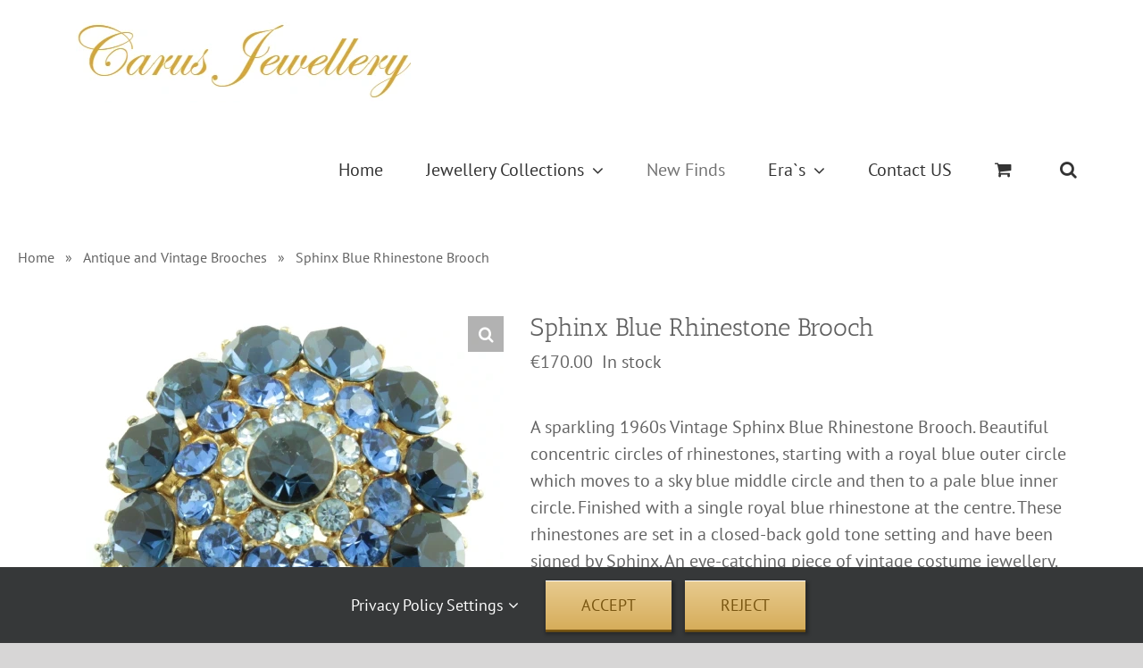

--- FILE ---
content_type: text/html; charset=UTF-8
request_url: https://carusjewellery.com/product/sphinx-blue-rhinestone-brooch/
body_size: 46537
content:
<!DOCTYPE html>
<html class="avada-html-layout-wide avada-html-header-position-top avada-has-site-width-percent avada-is-100-percent-template avada-has-site-width-100-percent" lang="en-GB" prefix="og: https://ogp.me/ns#">
<head>
	<meta http-equiv="X-UA-Compatible" content="IE=edge" />
	<meta http-equiv="Content-Type" content="text/html; charset=utf-8"/>
	<meta name="viewport" content="width=device-width, initial-scale=1" />	<meta name="robots" content="max-image-size: large" />

	
<!-- Search Engine Optimization by Rank Math PRO - https://rankmath.com/ -->
<title>Vintage 1960s Sphinx Blue Rhinestone Brooch</title>
<meta name="description" content="A sparkling 1960s Vintage Sphinx Blue Rhinestone Brooch. Beautiful concentric circles of rhinestones, starting with a royal blue outer circle which..."/>
<meta name="robots" content="follow, index, max-snippet:-1, max-video-preview:-1, max-image-preview:large"/>
<link rel="canonical" href="https://carusjewellery.com/product/sphinx-blue-rhinestone-brooch/" />
<meta property="og:locale" content="en_GB" />
<meta property="og:type" content="product" />
<meta property="og:title" content="Vintage 1960s Sphinx Blue Rhinestone Brooch" />
<meta property="og:description" content="A sparkling 1960s Vintage Sphinx Blue Rhinestone Brooch. Beautiful concentric circles of rhinestones, starting with a royal blue outer circle which..." />
<meta property="og:url" content="https://carusjewellery.com/product/sphinx-blue-rhinestone-brooch/" />
<meta property="og:site_name" content="Carus Jewellery" />
<meta property="og:updated_time" content="2025-08-12T15:55:23+01:00" />
<meta property="og:image" content="https://carusjewellery.com/wp-content/uploads/2017/01/Sphinx-Blue-Rhinestone-Brooch-IMG_2000.webp" />
<meta property="og:image:secure_url" content="https://carusjewellery.com/wp-content/uploads/2017/01/Sphinx-Blue-Rhinestone-Brooch-IMG_2000.webp" />
<meta property="og:image:width" content="1000" />
<meta property="og:image:height" content="1000" />
<meta property="og:image:alt" content="Vintage 1960s Sphinx Blue Rhinestone Brooch" />
<meta property="og:image:type" content="image/webp" />
<meta property="product:brand" content="Carus Jewellery" />
<meta property="product:price:amount" content="170" />
<meta property="product:price:currency" content="EUR" />
<meta property="product:availability" content="instock" />
<meta property="product:retailer_item_id" content="bvm137" />
<meta name="twitter:card" content="summary_large_image" />
<meta name="twitter:title" content="Vintage 1960s Sphinx Blue Rhinestone Brooch" />
<meta name="twitter:description" content="A sparkling 1960s Vintage Sphinx Blue Rhinestone Brooch. Beautiful concentric circles of rhinestones, starting with a royal blue outer circle which..." />
<meta name="twitter:site" content="@CarusJewellery" />
<meta name="twitter:creator" content="@CarusJewellery" />
<meta name="twitter:image" content="https://carusjewellery.com/wp-content/uploads/2017/01/Sphinx-Blue-Rhinestone-Brooch-IMG_2000.webp" />
<meta name="twitter:label1" content="Price" />
<meta name="twitter:data1" content="&euro;170.00" />
<meta name="twitter:label2" content="Availability" />
<meta name="twitter:data2" content="In stock" />
<script type="application/ld+json" class="rank-math-schema-pro">{"@context":"https://schema.org","@graph":[{"@type":"Place","@id":"https://carusjewellery.com/#place","geo":{"@type":"GeoCoordinates","latitude":"53.33498","longitude":" -6.25416"},"hasMap":"https://www.google.com/maps/search/?api=1&amp;query=53.33498, -6.25416","address":{"@type":"PostalAddress","streetAddress":"26 Upper Pembroke Street,","addressLocality":"Dublin 2","addressRegion":"County Dublin","postalCode":"D02X361","addressCountry":"IE"}},{"@type":["JewelryStore","Organization"],"@id":"https://carusjewellery.com/#organization","name":"Carus Jewellery","url":"https://carusjewellery.com","sameAs":["https://www.facebook.com/people/Carus-Jewellery/100063703956934/","https://twitter.com/CarusJewellery","https://www.instagram.com/carus_jewellery/","https://www.pinterest.co.uk/carusjewellery/"],"email":"john@carusjewellery.com","address":{"@type":"PostalAddress","streetAddress":"26 Upper Pembroke Street,","addressLocality":"Dublin 2","addressRegion":"County Dublin","postalCode":"D02X361","addressCountry":"IE"},"logo":{"@type":"ImageObject","@id":"https://carusjewellery.com/#logo","url":"https://carusjewellery.com/wp-content/uploads/2019/12/Logo-2018.jpg","contentUrl":"https://carusjewellery.com/wp-content/uploads/2019/12/Logo-2018.jpg","caption":"Carus Jewellery","inLanguage":"en-GB","width":"375","height":"90"},"priceRange":"$$$","openingHours":["Monday,Tuesday,Wednesday,Thursday,Friday,Saturday 10:00-17:00"],"description":"Antique Jewellery Specialists","legalName":"Carus Jewellery","location":{"@id":"https://carusjewellery.com/#place"},"image":{"@id":"https://carusjewellery.com/#logo"},"telephone":"+353877935298"},{"@type":"WebSite","@id":"https://carusjewellery.com/#website","url":"https://carusjewellery.com","name":"Carus Jewellery","alternateName":"Carus","publisher":{"@id":"https://carusjewellery.com/#organization"},"inLanguage":"en-GB"},{"@type":"ImageObject","@id":"https://carusjewellery.com/wp-content/uploads/2017/01/Sphinx-Blue-Rhinestone-Brooch-IMG_2000.webp","url":"https://carusjewellery.com/wp-content/uploads/2017/01/Sphinx-Blue-Rhinestone-Brooch-IMG_2000.webp","width":"1000","height":"1000","caption":"Vintage 1960s Sphinx Blue Rhinestone Brooch","inLanguage":"en-GB"},{"@type":"BreadcrumbList","@id":"https://carusjewellery.com/product/sphinx-blue-rhinestone-brooch/#breadcrumb","itemListElement":[{"@type":"ListItem","position":"1","item":{"@id":"https://carusjewellery.com","name":"Home"}},{"@type":"ListItem","position":"2","item":{"@id":"https://carusjewellery.com/product-category/antique-and-vintage-brooches/","name":"Antique and Vintage Brooches"}},{"@type":"ListItem","position":"3","item":{"@id":"https://carusjewellery.com/product/sphinx-blue-rhinestone-brooch/","name":"Sphinx Blue Rhinestone Brooch"}}]},{"@type":"ItemPage","@id":"https://carusjewellery.com/product/sphinx-blue-rhinestone-brooch/#webpage","url":"https://carusjewellery.com/product/sphinx-blue-rhinestone-brooch/","name":"Vintage 1960s Sphinx Blue Rhinestone Brooch","datePublished":"2017-01-25T11:57:27+00:00","dateModified":"2025-08-12T15:55:23+01:00","isPartOf":{"@id":"https://carusjewellery.com/#website"},"primaryImageOfPage":{"@id":"https://carusjewellery.com/wp-content/uploads/2017/01/Sphinx-Blue-Rhinestone-Brooch-IMG_2000.webp"},"inLanguage":"en-GB","breadcrumb":{"@id":"https://carusjewellery.com/product/sphinx-blue-rhinestone-brooch/#breadcrumb"}},{"@type":"Product","@id":"https://carusjewellery.com/product/sphinx-blue-rhinestone-brooch/#richSnippet","name":"Sphinx Blue Rhinestone Brooch","description":"Sphinx Blue Rhinestone Brooch","sku":"bvm137","url":"https://carusjewellery.com/product/sphinx-blue-rhinestone-brooch/","mainEntityOfPage":{"@id":"https://carusjewellery.com/product/sphinx-blue-rhinestone-brooch/#webpage"},"category":"Antique and Vintage Brooches, All Items, Vintage Jewellery","image":[{"@type":"ImageObject","url":"https://carusjewellery.com/wp-content/uploads/2017/01/Sphinx-Blue-Rhinestone-Brooch-IMG_2000.webp","width":"1000","height":"1000"},{"@type":"ImageObject","url":"https://carusjewellery.com/wp-content/uploads/2017/01/Sphinx-Blue-Rhinestone-Brooch-IMG_2004.webp","width":"1000","height":"1000"},{"@type":"ImageObject","url":"https://carusjewellery.com/wp-content/uploads/2017/01/Sphinx-Blue-Rhinestone-Brooch-IMG_2001.webp","width":"1000","height":"1000"}],"brand":{"@type":"Brand","name":"Carus Jewellery"},"offers":[{"price":"170","priceCurrency":"EUR","priceValidUntil":"2026-12-31","availability":"https://schema.org/InStock","itemCondition":"https://schema.org/UsedCondition","url":"https://carusjewellery.com/product/sphinx-blue-rhinestone-brooch/","seller":{"@type":"Organization","@id":"https://carusjewellery.com/#organization","name":"Carus Jewellery","url":"https://carusjewellery.com","logo":"https://carusjewellery.com/wp-content/uploads/2019/12/Logo-2018.jpg"},"acceptedPaymentMethod":["https://schema.org/CreditCard","https://schema.org/PayPal","https://schema.org/GooglePay","https://schema.org/ApplePay"],"hasMerchantReturnPolicy":{"@type":"MerchantReturnPolicy","applicableCountry":["IE"],"returnPolicyCategory":"https://schema.org/MerchantReturnFiniteReturnWindow","merchantReturnLink":"https://carusjewellery.com/shipping-and-returns/","returnWindow":{"@type":"QuantitativeValue","maxValue":"30","unitCode":"DAY"},"returnFees":"https://schema.org/FreeReturn","returnMethod":"https://schema.org/ReturnByMail"},"shippingDetails":{"@type":"OfferShippingDetails","shippingRate":{"@type":"MonetaryAmount","value":"0","currency":"EUR"},"deliveryTime":{"@type":"ShippingDeliveryTime","handlingTime":{"@type":"QuantitativeValue","minValue":"0","maxValue":"1","unitCode":"DAY"},"transitTime":{"@type":"QuantitativeValue","minValue":"2","maxValue":"3","unitCode":"DAY"}},"shippingDestination":{"@type":"DefinedRegion","addressCountry":["IE"]}}}],"color":"blue, clear, gold","audience":{"@type":"PeopleAudience","suggestedGender":"female"},"material":["Other Gems"],"additionalProperty":[{"@type":"PropertyValue","name":"Jewellery Period","value":"Vintage"}]}]}</script>
<!-- /Rank Math WordPress SEO plugin -->

<link rel="alternate" type="application/rss+xml" title="Carus Jewellery &raquo; Feed" href="https://carusjewellery.com/feed/" />
<link rel="alternate" type="application/rss+xml" title="Carus Jewellery &raquo; Comments Feed" href="https://carusjewellery.com/comments/feed/" />
								<link rel="icon" href="https://carusjewellery.com/wp-content/uploads/2025/08/Carus-Jewellery-Favicon-64x64-2.webp" type="image/webp" />
		
					<!-- Apple Touch Icon -->
						<link rel="apple-touch-icon" sizes="180x180" href="https://carusjewellery.com/wp-content/uploads/2025/08/Carus-Jewellery-Favicon-180x180-2.webp" type="image/webp">
		
					<!-- Android Icon -->
						<link rel="icon" sizes="192x192" href="https://carusjewellery.com/wp-content/uploads/2025/08/Carus-Jewellery-Favicon-192x192-2.webp" type="image/webp">
		
					<!-- MS Edge Icon -->
						<meta name="msapplication-TileImage" content="https://carusjewellery.com/wp-content/uploads/2025/08/Carus-Jewellery-Favicon-270x270-1.webp" type="image/webp">
				<link rel="alternate" title="oEmbed (JSON)" type="application/json+oembed" href="https://carusjewellery.com/wp-json/oembed/1.0/embed?url=https%3A%2F%2Fcarusjewellery.com%2Fproduct%2Fsphinx-blue-rhinestone-brooch%2F" />
<link rel="alternate" title="oEmbed (XML)" type="text/xml+oembed" href="https://carusjewellery.com/wp-json/oembed/1.0/embed?url=https%3A%2F%2Fcarusjewellery.com%2Fproduct%2Fsphinx-blue-rhinestone-brooch%2F&#038;format=xml" />
<style id='wp-img-auto-sizes-contain-inline-css' type='text/css'>
img:is([sizes=auto i],[sizes^="auto," i]){contain-intrinsic-size:3000px 1500px}
/*# sourceURL=wp-img-auto-sizes-contain-inline-css */
</style>
<link rel='stylesheet' id='photoswipe-css' href='https://carusjewellery.com/wp-content/plugins/woocommerce/assets/css/photoswipe/photoswipe.min.css?ver=10.4.3' type='text/css' media='all' />
<link rel='stylesheet' id='photoswipe-default-skin-css' href='https://carusjewellery.com/wp-content/plugins/woocommerce/assets/css/photoswipe/default-skin/default-skin.min.css?ver=10.4.3' type='text/css' media='all' />
<style id='woocommerce-inline-inline-css' type='text/css'>
.woocommerce form .form-row .required { visibility: visible; }
/*# sourceURL=woocommerce-inline-inline-css */
</style>
<link rel='stylesheet' id='parent-style-css' href='https://carusjewellery.com/wp-content/themes/Avada/style.css?ver=6.9' type='text/css' media='all' />
<link rel='stylesheet' id='child-style-css' href='https://carusjewellery.com/wp-content/themes/avada-child/style.css?ver=6.9' type='text/css' media='all' />
<link rel='stylesheet' id='fusion-dynamic-css-css' href='https://carusjewellery.com/wp-content/uploads/fusion-styles/646bee2c9bf8b15d408e2592e21d89a1.min.css?ver=3.14.2' type='text/css' media='all' />
<script type="text/javascript" src="https://carusjewellery.com/wp-includes/js/jquery/jquery.min.js?ver=3.7.1" id="jquery-core-js"></script>
<script type="text/javascript" src="https://carusjewellery.com/wp-content/plugins/woocommerce/assets/js/zoom/jquery.zoom.min.js?ver=1.7.21-wc.10.4.3" id="wc-zoom-js" defer="defer" data-wp-strategy="defer"></script>
<script type="text/javascript" src="https://carusjewellery.com/wp-content/plugins/woocommerce/assets/js/flexslider/jquery.flexslider.min.js?ver=2.7.2-wc.10.4.3" id="wc-flexslider-js" defer="defer" data-wp-strategy="defer"></script>
<script type="text/javascript" src="https://carusjewellery.com/wp-content/plugins/woocommerce/assets/js/photoswipe/photoswipe.min.js?ver=4.1.1-wc.10.4.3" id="wc-photoswipe-js" defer="defer" data-wp-strategy="defer"></script>
<script type="text/javascript" src="https://carusjewellery.com/wp-content/plugins/woocommerce/assets/js/photoswipe/photoswipe-ui-default.min.js?ver=4.1.1-wc.10.4.3" id="wc-photoswipe-ui-default-js" defer="defer" data-wp-strategy="defer"></script>
<script type="text/javascript" id="wc-single-product-js-extra">
/* <![CDATA[ */
var wc_single_product_params = {"i18n_required_rating_text":"Please select a rating","i18n_rating_options":["1 of 5 stars","2 of 5 stars","3 of 5 stars","4 of 5 stars","5 of 5 stars"],"i18n_product_gallery_trigger_text":"View full-screen image gallery","review_rating_required":"yes","flexslider":{"rtl":false,"animation":"slide","smoothHeight":true,"directionNav":true,"controlNav":"thumbnails","slideshow":false,"animationSpeed":500,"animationLoop":false,"allowOneSlide":false,"prevText":"\u003Ci class=\"awb-icon-angle-left\"\u003E\u003C/i\u003E","nextText":"\u003Ci class=\"awb-icon-angle-right\"\u003E\u003C/i\u003E"},"zoom_enabled":"1","zoom_options":[],"photoswipe_enabled":"1","photoswipe_options":{"shareEl":false,"closeOnScroll":false,"history":false,"hideAnimationDuration":0,"showAnimationDuration":0},"flexslider_enabled":"1"};
//# sourceURL=wc-single-product-js-extra
/* ]]> */
</script>
<script type="text/javascript" src="https://carusjewellery.com/wp-content/plugins/woocommerce/assets/js/frontend/single-product.min.js?ver=10.4.3" id="wc-single-product-js" defer="defer" data-wp-strategy="defer"></script>
<script type="text/javascript" src="https://carusjewellery.com/wp-content/plugins/woocommerce/assets/js/jquery-blockui/jquery.blockUI.min.js?ver=2.7.0-wc.10.4.3" id="wc-jquery-blockui-js" defer="defer" data-wp-strategy="defer"></script>
<script type="text/javascript" src="https://carusjewellery.com/wp-content/plugins/woocommerce/assets/js/js-cookie/js.cookie.min.js?ver=2.1.4-wc.10.4.3" id="wc-js-cookie-js" defer="defer" data-wp-strategy="defer"></script>
<script type="text/javascript" id="woocommerce-js-extra">
/* <![CDATA[ */
var woocommerce_params = {"ajax_url":"/wp-admin/admin-ajax.php","wc_ajax_url":"/?wc-ajax=%%endpoint%%","i18n_password_show":"Show password","i18n_password_hide":"Hide password"};
//# sourceURL=woocommerce-js-extra
/* ]]> */
</script>
<script type="text/javascript" src="https://carusjewellery.com/wp-content/plugins/woocommerce/assets/js/frontend/woocommerce.min.js?ver=10.4.3" id="woocommerce-js" defer="defer" data-wp-strategy="defer"></script>
<script type="text/javascript" id="wc-cart-fragments-js-extra">
/* <![CDATA[ */
var wc_cart_fragments_params = {"ajax_url":"/wp-admin/admin-ajax.php","wc_ajax_url":"/?wc-ajax=%%endpoint%%","cart_hash_key":"wc_cart_hash_5092eb30f3bc091bf8e3ede6fa07b762","fragment_name":"wc_fragments_5092eb30f3bc091bf8e3ede6fa07b762","request_timeout":"5000"};
//# sourceURL=wc-cart-fragments-js-extra
/* ]]> */
</script>
<script type="text/javascript" src="https://carusjewellery.com/wp-content/plugins/woocommerce/assets/js/frontend/cart-fragments.min.js?ver=10.4.3" id="wc-cart-fragments-js" defer="defer" data-wp-strategy="defer"></script>
<link rel="https://api.w.org/" href="https://carusjewellery.com/wp-json/" /><link rel="alternate" title="JSON" type="application/json" href="https://carusjewellery.com/wp-json/wp/v2/product/2361" /><link rel="EditURI" type="application/rsd+xml" title="RSD" href="https://carusjewellery.com/xmlrpc.php?rsd" />
<meta name="generator" content="WordPress 6.9" />
<link rel='shortlink' href='https://carusjewellery.com/?p=2361' />
<!-- Google site verification - Google for WooCommerce -->
<meta name="google-site-verification" content="_a5d2_1lUjJbX_y9w5yADpxDr25xx9dts1S6zuI007M" />
<style type="text/css" id="css-fb-visibility">@media screen and (max-width: 640px){.fusion-no-small-visibility{display:none !important;}body .sm-text-align-center{text-align:center !important;}body .sm-text-align-left{text-align:left !important;}body .sm-text-align-right{text-align:right !important;}body .sm-text-align-justify{text-align:justify !important;}body .sm-flex-align-center{justify-content:center !important;}body .sm-flex-align-flex-start{justify-content:flex-start !important;}body .sm-flex-align-flex-end{justify-content:flex-end !important;}body .sm-mx-auto{margin-left:auto !important;margin-right:auto !important;}body .sm-ml-auto{margin-left:auto !important;}body .sm-mr-auto{margin-right:auto !important;}body .fusion-absolute-position-small{position:absolute;width:100%;}.awb-sticky.awb-sticky-small{ position: sticky; top: var(--awb-sticky-offset,0); }}@media screen and (min-width: 641px) and (max-width: 1024px){.fusion-no-medium-visibility{display:none !important;}body .md-text-align-center{text-align:center !important;}body .md-text-align-left{text-align:left !important;}body .md-text-align-right{text-align:right !important;}body .md-text-align-justify{text-align:justify !important;}body .md-flex-align-center{justify-content:center !important;}body .md-flex-align-flex-start{justify-content:flex-start !important;}body .md-flex-align-flex-end{justify-content:flex-end !important;}body .md-mx-auto{margin-left:auto !important;margin-right:auto !important;}body .md-ml-auto{margin-left:auto !important;}body .md-mr-auto{margin-right:auto !important;}body .fusion-absolute-position-medium{position:absolute;width:100%;}.awb-sticky.awb-sticky-medium{ position: sticky; top: var(--awb-sticky-offset,0); }}@media screen and (min-width: 1025px){.fusion-no-large-visibility{display:none !important;}body .lg-text-align-center{text-align:center !important;}body .lg-text-align-left{text-align:left !important;}body .lg-text-align-right{text-align:right !important;}body .lg-text-align-justify{text-align:justify !important;}body .lg-flex-align-center{justify-content:center !important;}body .lg-flex-align-flex-start{justify-content:flex-start !important;}body .lg-flex-align-flex-end{justify-content:flex-end !important;}body .lg-mx-auto{margin-left:auto !important;margin-right:auto !important;}body .lg-ml-auto{margin-left:auto !important;}body .lg-mr-auto{margin-right:auto !important;}body .fusion-absolute-position-large{position:absolute;width:100%;}.awb-sticky.awb-sticky-large{ position: sticky; top: var(--awb-sticky-offset,0); }}</style>	<noscript><style>.woocommerce-product-gallery{ opacity: 1 !important; }</style></noscript>
			<script type="text/javascript">
			var doc = document.documentElement;
			doc.setAttribute( 'data-useragent', navigator.userAgent );
		</script>
		<!-- Google tag (gtag.js) -->
<noscript class="fusion-hidden" data-privacy-script="true" data-privacy-type="tracking" async data-privacy-src="https://www.googletagmanager.com/gtag/js?id=G-6KVS827KEF"></noscript>
<noscript class="fusion-hidden" data-privacy-script="true" data-privacy-type="tracking">
  window.dataLayer = window.dataLayer || [];
  function gtag(){dataLayer.push(arguments);}
  gtag('js', new Date());

  gtag('config', 'G-6KVS827KEF');
</noscript>
		<!-- Global site tag (gtag.js) - Google Ads: AW-17447776372 - Google for WooCommerce -->
		<script async src="https://www.googletagmanager.com/gtag/js?id=AW-17447776372"></script>
		<script>
			window.dataLayer = window.dataLayer || [];
			function gtag() { dataLayer.push(arguments); }
			gtag( 'consent', 'default', {
				analytics_storage: 'denied',
				ad_storage: 'denied',
				ad_user_data: 'denied',
				ad_personalization: 'denied',
				region: ['AT', 'BE', 'BG', 'HR', 'CY', 'CZ', 'DK', 'EE', 'FI', 'FR', 'DE', 'GR', 'HU', 'IS', 'IE', 'IT', 'LV', 'LI', 'LT', 'LU', 'MT', 'NL', 'NO', 'PL', 'PT', 'RO', 'SK', 'SI', 'ES', 'SE', 'GB', 'CH'],
				wait_for_update: 500,
			} );
			gtag('js', new Date());
			gtag('set', 'developer_id.dOGY3NW', true);
			gtag("config", "AW-17447776372", { "groups": "GLA", "send_page_view": false });		</script>

		
	<style id='global-styles-inline-css' type='text/css'>
:root{--wp--preset--aspect-ratio--square: 1;--wp--preset--aspect-ratio--4-3: 4/3;--wp--preset--aspect-ratio--3-4: 3/4;--wp--preset--aspect-ratio--3-2: 3/2;--wp--preset--aspect-ratio--2-3: 2/3;--wp--preset--aspect-ratio--16-9: 16/9;--wp--preset--aspect-ratio--9-16: 9/16;--wp--preset--color--black: #000000;--wp--preset--color--cyan-bluish-gray: #abb8c3;--wp--preset--color--white: #ffffff;--wp--preset--color--pale-pink: #f78da7;--wp--preset--color--vivid-red: #cf2e2e;--wp--preset--color--luminous-vivid-orange: #ff6900;--wp--preset--color--luminous-vivid-amber: #fcb900;--wp--preset--color--light-green-cyan: #7bdcb5;--wp--preset--color--vivid-green-cyan: #00d084;--wp--preset--color--pale-cyan-blue: #8ed1fc;--wp--preset--color--vivid-cyan-blue: #0693e3;--wp--preset--color--vivid-purple: #9b51e0;--wp--preset--color--awb-color-1: #ffffff;--wp--preset--color--awb-color-2: #f6f6f6;--wp--preset--color--awb-color-3: #e0dede;--wp--preset--color--awb-color-4: #d4af37;--wp--preset--color--awb-color-5: #e9a825;--wp--preset--color--awb-color-6: #747474;--wp--preset--color--awb-color-7: #606060;--wp--preset--color--awb-color-8: #333333;--wp--preset--color--awb-color-custom-10: #785510;--wp--preset--color--awb-color-custom-11: #ebeaea;--wp--preset--color--awb-color-custom-12: rgba(235,234,234,0.8);--wp--preset--color--awb-color-custom-13: #a0ce4e;--wp--preset--color--awb-color-custom-14: #f9f9f9;--wp--preset--color--awb-color-custom-15: #d6ad5a;--wp--preset--color--awb-color-custom-16: #e8cb90;--wp--preset--color--awb-color-custom-17: #e8e8e8;--wp--preset--color--awb-color-custom-18: #bebdbd;--wp--preset--gradient--vivid-cyan-blue-to-vivid-purple: linear-gradient(135deg,rgb(6,147,227) 0%,rgb(155,81,224) 100%);--wp--preset--gradient--light-green-cyan-to-vivid-green-cyan: linear-gradient(135deg,rgb(122,220,180) 0%,rgb(0,208,130) 100%);--wp--preset--gradient--luminous-vivid-amber-to-luminous-vivid-orange: linear-gradient(135deg,rgb(252,185,0) 0%,rgb(255,105,0) 100%);--wp--preset--gradient--luminous-vivid-orange-to-vivid-red: linear-gradient(135deg,rgb(255,105,0) 0%,rgb(207,46,46) 100%);--wp--preset--gradient--very-light-gray-to-cyan-bluish-gray: linear-gradient(135deg,rgb(238,238,238) 0%,rgb(169,184,195) 100%);--wp--preset--gradient--cool-to-warm-spectrum: linear-gradient(135deg,rgb(74,234,220) 0%,rgb(151,120,209) 20%,rgb(207,42,186) 40%,rgb(238,44,130) 60%,rgb(251,105,98) 80%,rgb(254,248,76) 100%);--wp--preset--gradient--blush-light-purple: linear-gradient(135deg,rgb(255,206,236) 0%,rgb(152,150,240) 100%);--wp--preset--gradient--blush-bordeaux: linear-gradient(135deg,rgb(254,205,165) 0%,rgb(254,45,45) 50%,rgb(107,0,62) 100%);--wp--preset--gradient--luminous-dusk: linear-gradient(135deg,rgb(255,203,112) 0%,rgb(199,81,192) 50%,rgb(65,88,208) 100%);--wp--preset--gradient--pale-ocean: linear-gradient(135deg,rgb(255,245,203) 0%,rgb(182,227,212) 50%,rgb(51,167,181) 100%);--wp--preset--gradient--electric-grass: linear-gradient(135deg,rgb(202,248,128) 0%,rgb(113,206,126) 100%);--wp--preset--gradient--midnight: linear-gradient(135deg,rgb(2,3,129) 0%,rgb(40,116,252) 100%);--wp--preset--font-size--small: 15px;--wp--preset--font-size--medium: 20px;--wp--preset--font-size--large: 30px;--wp--preset--font-size--x-large: 42px;--wp--preset--font-size--normal: 20px;--wp--preset--font-size--xlarge: 40px;--wp--preset--font-size--huge: 60px;--wp--preset--spacing--20: 0.44rem;--wp--preset--spacing--30: 0.67rem;--wp--preset--spacing--40: 1rem;--wp--preset--spacing--50: 1.5rem;--wp--preset--spacing--60: 2.25rem;--wp--preset--spacing--70: 3.38rem;--wp--preset--spacing--80: 5.06rem;--wp--preset--shadow--natural: 6px 6px 9px rgba(0, 0, 0, 0.2);--wp--preset--shadow--deep: 12px 12px 50px rgba(0, 0, 0, 0.4);--wp--preset--shadow--sharp: 6px 6px 0px rgba(0, 0, 0, 0.2);--wp--preset--shadow--outlined: 6px 6px 0px -3px rgb(255, 255, 255), 6px 6px rgb(0, 0, 0);--wp--preset--shadow--crisp: 6px 6px 0px rgb(0, 0, 0);}:where(.is-layout-flex){gap: 0.5em;}:where(.is-layout-grid){gap: 0.5em;}body .is-layout-flex{display: flex;}.is-layout-flex{flex-wrap: wrap;align-items: center;}.is-layout-flex > :is(*, div){margin: 0;}body .is-layout-grid{display: grid;}.is-layout-grid > :is(*, div){margin: 0;}:where(.wp-block-columns.is-layout-flex){gap: 2em;}:where(.wp-block-columns.is-layout-grid){gap: 2em;}:where(.wp-block-post-template.is-layout-flex){gap: 1.25em;}:where(.wp-block-post-template.is-layout-grid){gap: 1.25em;}.has-black-color{color: var(--wp--preset--color--black) !important;}.has-cyan-bluish-gray-color{color: var(--wp--preset--color--cyan-bluish-gray) !important;}.has-white-color{color: var(--wp--preset--color--white) !important;}.has-pale-pink-color{color: var(--wp--preset--color--pale-pink) !important;}.has-vivid-red-color{color: var(--wp--preset--color--vivid-red) !important;}.has-luminous-vivid-orange-color{color: var(--wp--preset--color--luminous-vivid-orange) !important;}.has-luminous-vivid-amber-color{color: var(--wp--preset--color--luminous-vivid-amber) !important;}.has-light-green-cyan-color{color: var(--wp--preset--color--light-green-cyan) !important;}.has-vivid-green-cyan-color{color: var(--wp--preset--color--vivid-green-cyan) !important;}.has-pale-cyan-blue-color{color: var(--wp--preset--color--pale-cyan-blue) !important;}.has-vivid-cyan-blue-color{color: var(--wp--preset--color--vivid-cyan-blue) !important;}.has-vivid-purple-color{color: var(--wp--preset--color--vivid-purple) !important;}.has-black-background-color{background-color: var(--wp--preset--color--black) !important;}.has-cyan-bluish-gray-background-color{background-color: var(--wp--preset--color--cyan-bluish-gray) !important;}.has-white-background-color{background-color: var(--wp--preset--color--white) !important;}.has-pale-pink-background-color{background-color: var(--wp--preset--color--pale-pink) !important;}.has-vivid-red-background-color{background-color: var(--wp--preset--color--vivid-red) !important;}.has-luminous-vivid-orange-background-color{background-color: var(--wp--preset--color--luminous-vivid-orange) !important;}.has-luminous-vivid-amber-background-color{background-color: var(--wp--preset--color--luminous-vivid-amber) !important;}.has-light-green-cyan-background-color{background-color: var(--wp--preset--color--light-green-cyan) !important;}.has-vivid-green-cyan-background-color{background-color: var(--wp--preset--color--vivid-green-cyan) !important;}.has-pale-cyan-blue-background-color{background-color: var(--wp--preset--color--pale-cyan-blue) !important;}.has-vivid-cyan-blue-background-color{background-color: var(--wp--preset--color--vivid-cyan-blue) !important;}.has-vivid-purple-background-color{background-color: var(--wp--preset--color--vivid-purple) !important;}.has-black-border-color{border-color: var(--wp--preset--color--black) !important;}.has-cyan-bluish-gray-border-color{border-color: var(--wp--preset--color--cyan-bluish-gray) !important;}.has-white-border-color{border-color: var(--wp--preset--color--white) !important;}.has-pale-pink-border-color{border-color: var(--wp--preset--color--pale-pink) !important;}.has-vivid-red-border-color{border-color: var(--wp--preset--color--vivid-red) !important;}.has-luminous-vivid-orange-border-color{border-color: var(--wp--preset--color--luminous-vivid-orange) !important;}.has-luminous-vivid-amber-border-color{border-color: var(--wp--preset--color--luminous-vivid-amber) !important;}.has-light-green-cyan-border-color{border-color: var(--wp--preset--color--light-green-cyan) !important;}.has-vivid-green-cyan-border-color{border-color: var(--wp--preset--color--vivid-green-cyan) !important;}.has-pale-cyan-blue-border-color{border-color: var(--wp--preset--color--pale-cyan-blue) !important;}.has-vivid-cyan-blue-border-color{border-color: var(--wp--preset--color--vivid-cyan-blue) !important;}.has-vivid-purple-border-color{border-color: var(--wp--preset--color--vivid-purple) !important;}.has-vivid-cyan-blue-to-vivid-purple-gradient-background{background: var(--wp--preset--gradient--vivid-cyan-blue-to-vivid-purple) !important;}.has-light-green-cyan-to-vivid-green-cyan-gradient-background{background: var(--wp--preset--gradient--light-green-cyan-to-vivid-green-cyan) !important;}.has-luminous-vivid-amber-to-luminous-vivid-orange-gradient-background{background: var(--wp--preset--gradient--luminous-vivid-amber-to-luminous-vivid-orange) !important;}.has-luminous-vivid-orange-to-vivid-red-gradient-background{background: var(--wp--preset--gradient--luminous-vivid-orange-to-vivid-red) !important;}.has-very-light-gray-to-cyan-bluish-gray-gradient-background{background: var(--wp--preset--gradient--very-light-gray-to-cyan-bluish-gray) !important;}.has-cool-to-warm-spectrum-gradient-background{background: var(--wp--preset--gradient--cool-to-warm-spectrum) !important;}.has-blush-light-purple-gradient-background{background: var(--wp--preset--gradient--blush-light-purple) !important;}.has-blush-bordeaux-gradient-background{background: var(--wp--preset--gradient--blush-bordeaux) !important;}.has-luminous-dusk-gradient-background{background: var(--wp--preset--gradient--luminous-dusk) !important;}.has-pale-ocean-gradient-background{background: var(--wp--preset--gradient--pale-ocean) !important;}.has-electric-grass-gradient-background{background: var(--wp--preset--gradient--electric-grass) !important;}.has-midnight-gradient-background{background: var(--wp--preset--gradient--midnight) !important;}.has-small-font-size{font-size: var(--wp--preset--font-size--small) !important;}.has-medium-font-size{font-size: var(--wp--preset--font-size--medium) !important;}.has-large-font-size{font-size: var(--wp--preset--font-size--large) !important;}.has-x-large-font-size{font-size: var(--wp--preset--font-size--x-large) !important;}
/*# sourceURL=global-styles-inline-css */
</style>
<link rel='stylesheet' id='wc-stripe-blocks-checkout-style-css' href='https://carusjewellery.com/wp-content/plugins/woocommerce-gateway-stripe/build/upe-blocks.css?ver=5149cca93b0373758856' type='text/css' media='all' />
<link rel='stylesheet' id='wc-stripe-upe-classic-css' href='https://carusjewellery.com/wp-content/plugins/woocommerce-gateway-stripe/build/upe-classic.css?ver=10.3.1' type='text/css' media='all' />
<link rel='stylesheet' id='stripelink_styles-css' href='https://carusjewellery.com/wp-content/plugins/woocommerce-gateway-stripe/assets/css/stripe-link.css?ver=10.3.1' type='text/css' media='all' />
</head>

<body class="wp-singular product-template-default single single-product postid-2361 wp-theme-Avada wp-child-theme-avada-child theme-Avada woocommerce woocommerce-page woocommerce-no-js fusion-image-hovers fusion-pagination-sizing fusion-button_type-3d fusion-button_span-no fusion-button_gradient-linear avada-image-rollover-circle-yes avada-image-rollover-no fusion-has-button-gradient fusion-body ltr no-tablet-sticky-header no-mobile-sticky-header no-mobile-slidingbar fusion-disable-outline fusion-sub-menu-fade mobile-logo-pos-left layout-wide-mode avada-has-boxed-modal-shadow-none layout-scroll-offset-full avada-has-zero-margin-offset-top fusion-top-header menu-text-align-center fusion-woo-product-design-clean fusion-woo-shop-page-columns-4 fusion-woo-related-columns-4 fusion-woo-archive-page-columns-4 fusion-woocommerce-equal-heights woo-tabs-horizontal woo-sale-badge-circle woo-outofstock-badge-top_bar mobile-menu-design-classic fusion-show-pagination-text fusion-header-layout-v1 avada-responsive avada-footer-fx-none avada-menu-highlight-style-bar fusion-search-form-classic fusion-main-menu-search-dropdown fusion-avatar-square avada-sticky-shrinkage avada-dropdown-styles avada-blog-layout-medium avada-blog-archive-layout-medium avada-header-shadow-no avada-menu-icon-position-left avada-has-header-100-width avada-has-mobile-menu-search avada-has-main-nav-search-icon avada-has-megamenu-item-divider avada-has-100-footer avada-has-breadcrumb-mobile-hidden avada-has-titlebar-hide avada-has-pagination-width_height avada-flyout-menu-direction-fade avada-ec-views-v1 awb-link-decoration" data-awb-post-id="2361">
	<script type="text/javascript">
/* <![CDATA[ */
gtag("event", "page_view", {send_to: "GLA"});
/* ]]> */
</script>
	<a class="skip-link screen-reader-text" href="#content">Skip to content</a>

	<div id="boxed-wrapper">
		
		<div id="wrapper" class="fusion-wrapper">
			<div id="home" style="position:relative;top:-1px;"></div>
							
					
			<header class="fusion-header-wrapper">
				<div class="fusion-header-v1 fusion-logo-alignment fusion-logo-left fusion-sticky-menu-1 fusion-sticky-logo- fusion-mobile-logo-1  fusion-mobile-menu-design-classic">
					<div class="fusion-header-sticky-height"></div>
<div class="fusion-header">
	<div class="fusion-row">
					<div class="fusion-logo" data-margin-top="15px" data-margin-bottom="15px" data-margin-left="11px" data-margin-right="11px">
			<a class="fusion-logo-link"  href="https://carusjewellery.com/" >

						<!-- standard logo -->
			<img src="https://carusjewellery.com/wp-content/uploads/2019/12/Logo-2018.webp" srcset="https://carusjewellery.com/wp-content/uploads/2019/12/Logo-2018.webp 1x" width="375" height="90" alt="Carus Jewellery Logo" data-retina_logo_url="" class="fusion-standard-logo" />

											<!-- mobile logo -->
				<img src="https://carusjewellery.com/wp-content/uploads/2019/12/Logo-2018.webp" srcset="https://carusjewellery.com/wp-content/uploads/2019/12/Logo-2018.webp 1x" width="375" height="90" alt="Carus Jewellery Logo" data-retina_logo_url="" class="fusion-mobile-logo" />
			
					</a>
		</div>		<nav class="fusion-main-menu" aria-label="Main Menu"><ul id="menu-main-menu" class="fusion-menu"><li  id="menu-item-22"  class="menu-item menu-item-type-post_type menu-item-object-page menu-item-home menu-item-22"  data-item-id="22"><a  href="https://carusjewellery.com/" class="fusion-bar-highlight"><span class="menu-text">Home</span></a></li><li  id="menu-item-30"  class="menu-item menu-item-type-custom menu-item-object-custom menu-item-has-children menu-item-30 fusion-dropdown-menu"  data-item-id="30"><a  href="#" class="fusion-bar-highlight"><span class="menu-text">Jewellery Collections</span> <span class="fusion-caret"><i class="fusion-dropdown-indicator" aria-hidden="true"></i></span></a><ul class="sub-menu"><li  id="menu-item-44"  class="menu-item menu-item-type-taxonomy menu-item-object-product_cat menu-item-44 fusion-dropdown-submenu" ><a  href="https://carusjewellery.com/product-category/antique-and-vintage-necklaces/" class="fusion-bar-highlight"><span>Necklaces</span></a></li><li  id="menu-item-47"  class="menu-item menu-item-type-taxonomy menu-item-object-product_cat menu-item-47 fusion-dropdown-submenu" ><a  href="https://carusjewellery.com/product-category/antique-vintage-earrings/" class="fusion-bar-highlight"><span>Earrings</span></a></li><li  id="menu-item-2021"  class="menu-item menu-item-type-taxonomy menu-item-object-product_cat menu-item-2021 fusion-dropdown-submenu" ><a  href="https://carusjewellery.com/product-category/antique-and-vintage-bracelets/" class="fusion-bar-highlight"><span>Bracelets</span></a></li><li  id="menu-item-2019"  class="menu-item menu-item-type-taxonomy menu-item-object-product_cat menu-item-2019 fusion-dropdown-submenu" ><a  href="https://carusjewellery.com/product-category/antique-vintage-charms/" class="fusion-bar-highlight"><span>Charms</span></a></li><li  id="menu-item-52"  class="menu-item menu-item-type-taxonomy menu-item-object-product_cat menu-item-52 fusion-dropdown-submenu" ><a  href="https://carusjewellery.com/product-category/antique-vintage-rings/" class="fusion-bar-highlight"><span>Rings</span></a></li><li  id="menu-item-6483"  class="menu-item menu-item-type-taxonomy menu-item-object-product_cat menu-item-6483 fusion-dropdown-submenu" ><a  href="https://carusjewellery.com/product-category/antique-engagement-rings/" class="fusion-bar-highlight"><span>Engagement Rings</span></a></li><li  id="menu-item-59"  class="menu-item menu-item-type-taxonomy menu-item-object-product_cat current-product-ancestor current-menu-parent current-product-parent menu-item-59 fusion-dropdown-submenu" ><a  href="https://carusjewellery.com/product-category/antique-and-vintage-brooches/" class="fusion-bar-highlight"><span>Brooches</span></a></li><li  id="menu-item-57"  class="menu-item menu-item-type-taxonomy menu-item-object-product_cat menu-item-57 fusion-dropdown-submenu" ><a  href="https://carusjewellery.com/product-category/mens-antique-jewellery/" class="fusion-bar-highlight"><span>Gentlemen</span></a></li><li  id="menu-item-1797"  class="menu-item menu-item-type-taxonomy menu-item-object-product_cat menu-item-1797 fusion-dropdown-submenu" ><a  href="https://carusjewellery.com/product-category/the-perfect-gift-from-carus-jewellery/" class="fusion-bar-highlight"><span>The Perfect Gift</span></a></li><li  id="menu-item-2018"  class="menu-item menu-item-type-taxonomy menu-item-object-product_cat current-product-ancestor current-menu-parent current-product-parent menu-item-2018 fusion-dropdown-submenu" ><a  href="https://carusjewellery.com/product-category/all-items/" class="fusion-bar-highlight"><span>All Jewellery</span></a></li></ul></li><li  id="menu-item-2094"  class="menu-item menu-item-type-taxonomy menu-item-object-product_cat current-product-ancestor current-menu-parent current-product-parent menu-item-2094"  data-item-id="2094"><a  href="https://carusjewellery.com/product-category/all-items/" class="fusion-bar-highlight"><span class="menu-text">New Finds</span></a></li><li  id="menu-item-6984"  class="menu-item menu-item-type-custom menu-item-object-custom menu-item-has-children menu-item-6984 fusion-dropdown-menu"  data-item-id="6984"><a  href="#" class="fusion-bar-highlight"><span class="menu-text">Era`s</span> <span class="fusion-caret"><i class="fusion-dropdown-indicator" aria-hidden="true"></i></span></a><ul class="sub-menu"><li  id="menu-item-6988"  class="menu-item menu-item-type-taxonomy menu-item-object-product_cat menu-item-6988 fusion-dropdown-submenu" ><a  href="https://carusjewellery.com/product-category/georgian-jewellery/" class="fusion-bar-highlight"><span>Georgian Jewellery</span></a></li><li  id="menu-item-6992"  class="menu-item menu-item-type-taxonomy menu-item-object-product_cat menu-item-6992 fusion-dropdown-submenu" ><a  href="https://carusjewellery.com/product-category/victorian-jewellery/" class="fusion-bar-highlight"><span>Victorian Jewellery</span></a></li><li  id="menu-item-6986"  class="menu-item menu-item-type-taxonomy menu-item-object-product_cat menu-item-6986 fusion-dropdown-submenu" ><a  href="https://carusjewellery.com/product-category/art-nouveau-jewellery/" class="fusion-bar-highlight"><span>Art Nouveau Jewellery</span></a></li><li  id="menu-item-6987"  class="menu-item menu-item-type-taxonomy menu-item-object-product_cat menu-item-6987 fusion-dropdown-submenu" ><a  href="https://carusjewellery.com/product-category/edwardian-jewellery/" class="fusion-bar-highlight"><span>Edwardian Jewellery</span></a></li><li  id="menu-item-6985"  class="menu-item menu-item-type-taxonomy menu-item-object-product_cat menu-item-6985 fusion-dropdown-submenu" ><a  href="https://carusjewellery.com/product-category/art-deco-jewellery/" class="fusion-bar-highlight"><span>Art Deco Jewellery</span></a></li><li  id="menu-item-6991"  class="menu-item menu-item-type-taxonomy menu-item-object-product_cat menu-item-6991 fusion-dropdown-submenu" ><a  href="https://carusjewellery.com/product-category/retro-jewellery/" class="fusion-bar-highlight"><span>Retro Jewellery</span></a></li><li  id="menu-item-6989"  class="menu-item menu-item-type-taxonomy menu-item-object-product_cat menu-item-6989 fusion-dropdown-submenu" ><a  href="https://carusjewellery.com/product-category/mid-century-jewellery/" class="fusion-bar-highlight"><span>Mid-Century Jewellery</span></a></li><li  id="menu-item-6990"  class="menu-item menu-item-type-taxonomy menu-item-object-product_cat current-product-ancestor current-menu-parent current-product-parent menu-item-6990 fusion-dropdown-submenu" ><a  href="https://carusjewellery.com/product-category/vintage-jewellery/" class="fusion-bar-highlight"><span>Vintage Jewellery</span></a></li></ul></li><li  id="menu-item-2583"  class="menu-item menu-item-type-post_type menu-item-object-page menu-item-2583"  data-item-id="2583"><a  href="https://carusjewellery.com/contact-us-schedule-an-appointment/" class="fusion-bar-highlight"><span class="menu-text">Contact US</span></a></li><li class="fusion-custom-menu-item fusion-menu-cart fusion-main-menu-cart fusion-widget-cart-counter"><a class="fusion-main-menu-icon fusion-bar-highlight" href="https://carusjewellery.com/cart/"><span class="menu-text" aria-label="View Cart"></span></a></li><li class="fusion-custom-menu-item fusion-main-menu-search"><a class="fusion-main-menu-icon fusion-bar-highlight" href="#" aria-label="Search" data-title="Search" title="Search" role="button" aria-expanded="false"></a><div class="fusion-custom-menu-item-contents">		<form role="search" class="searchform fusion-search-form  fusion-search-form-classic" method="get" action="https://carusjewellery.com/">
			<div class="fusion-search-form-content">

				
				<div class="fusion-search-field search-field">
					<label><span class="screen-reader-text">Search for:</span>
													<input type="search" value="" name="s" class="s" placeholder="Search..." required aria-required="true" aria-label="Search..."/>
											</label>
				</div>
				<div class="fusion-search-button search-button">
					<input type="submit" class="fusion-search-submit searchsubmit" aria-label="Search" value="&#xf002;" />
									</div>

				<input type="hidden" value="product" name="post_type" />
			</div>


			
		</form>
		</div></li></ul></nav><nav class="fusion-main-menu fusion-sticky-menu" aria-label="Main Menu Sticky"><ul id="menu-main-menu-1" class="fusion-menu"><li   class="menu-item menu-item-type-post_type menu-item-object-page menu-item-home menu-item-22"  data-item-id="22"><a  href="https://carusjewellery.com/" class="fusion-bar-highlight"><span class="menu-text">Home</span></a></li><li   class="menu-item menu-item-type-custom menu-item-object-custom menu-item-has-children menu-item-30 fusion-dropdown-menu"  data-item-id="30"><a  href="#" class="fusion-bar-highlight"><span class="menu-text">Jewellery Collections</span> <span class="fusion-caret"><i class="fusion-dropdown-indicator" aria-hidden="true"></i></span></a><ul class="sub-menu"><li   class="menu-item menu-item-type-taxonomy menu-item-object-product_cat menu-item-44 fusion-dropdown-submenu" ><a  href="https://carusjewellery.com/product-category/antique-and-vintage-necklaces/" class="fusion-bar-highlight"><span>Necklaces</span></a></li><li   class="menu-item menu-item-type-taxonomy menu-item-object-product_cat menu-item-47 fusion-dropdown-submenu" ><a  href="https://carusjewellery.com/product-category/antique-vintage-earrings/" class="fusion-bar-highlight"><span>Earrings</span></a></li><li   class="menu-item menu-item-type-taxonomy menu-item-object-product_cat menu-item-2021 fusion-dropdown-submenu" ><a  href="https://carusjewellery.com/product-category/antique-and-vintage-bracelets/" class="fusion-bar-highlight"><span>Bracelets</span></a></li><li   class="menu-item menu-item-type-taxonomy menu-item-object-product_cat menu-item-2019 fusion-dropdown-submenu" ><a  href="https://carusjewellery.com/product-category/antique-vintage-charms/" class="fusion-bar-highlight"><span>Charms</span></a></li><li   class="menu-item menu-item-type-taxonomy menu-item-object-product_cat menu-item-52 fusion-dropdown-submenu" ><a  href="https://carusjewellery.com/product-category/antique-vintage-rings/" class="fusion-bar-highlight"><span>Rings</span></a></li><li   class="menu-item menu-item-type-taxonomy menu-item-object-product_cat menu-item-6483 fusion-dropdown-submenu" ><a  href="https://carusjewellery.com/product-category/antique-engagement-rings/" class="fusion-bar-highlight"><span>Engagement Rings</span></a></li><li   class="menu-item menu-item-type-taxonomy menu-item-object-product_cat current-product-ancestor current-menu-parent current-product-parent menu-item-59 fusion-dropdown-submenu" ><a  href="https://carusjewellery.com/product-category/antique-and-vintage-brooches/" class="fusion-bar-highlight"><span>Brooches</span></a></li><li   class="menu-item menu-item-type-taxonomy menu-item-object-product_cat menu-item-57 fusion-dropdown-submenu" ><a  href="https://carusjewellery.com/product-category/mens-antique-jewellery/" class="fusion-bar-highlight"><span>Gentlemen</span></a></li><li   class="menu-item menu-item-type-taxonomy menu-item-object-product_cat menu-item-1797 fusion-dropdown-submenu" ><a  href="https://carusjewellery.com/product-category/the-perfect-gift-from-carus-jewellery/" class="fusion-bar-highlight"><span>The Perfect Gift</span></a></li><li   class="menu-item menu-item-type-taxonomy menu-item-object-product_cat current-product-ancestor current-menu-parent current-product-parent menu-item-2018 fusion-dropdown-submenu" ><a  href="https://carusjewellery.com/product-category/all-items/" class="fusion-bar-highlight"><span>All Jewellery</span></a></li></ul></li><li   class="menu-item menu-item-type-taxonomy menu-item-object-product_cat current-product-ancestor current-menu-parent current-product-parent menu-item-2094"  data-item-id="2094"><a  href="https://carusjewellery.com/product-category/all-items/" class="fusion-bar-highlight"><span class="menu-text">New Finds</span></a></li><li   class="menu-item menu-item-type-custom menu-item-object-custom menu-item-has-children menu-item-6984 fusion-dropdown-menu"  data-item-id="6984"><a  href="#" class="fusion-bar-highlight"><span class="menu-text">Era`s</span> <span class="fusion-caret"><i class="fusion-dropdown-indicator" aria-hidden="true"></i></span></a><ul class="sub-menu"><li   class="menu-item menu-item-type-taxonomy menu-item-object-product_cat menu-item-6988 fusion-dropdown-submenu" ><a  href="https://carusjewellery.com/product-category/georgian-jewellery/" class="fusion-bar-highlight"><span>Georgian Jewellery</span></a></li><li   class="menu-item menu-item-type-taxonomy menu-item-object-product_cat menu-item-6992 fusion-dropdown-submenu" ><a  href="https://carusjewellery.com/product-category/victorian-jewellery/" class="fusion-bar-highlight"><span>Victorian Jewellery</span></a></li><li   class="menu-item menu-item-type-taxonomy menu-item-object-product_cat menu-item-6986 fusion-dropdown-submenu" ><a  href="https://carusjewellery.com/product-category/art-nouveau-jewellery/" class="fusion-bar-highlight"><span>Art Nouveau Jewellery</span></a></li><li   class="menu-item menu-item-type-taxonomy menu-item-object-product_cat menu-item-6987 fusion-dropdown-submenu" ><a  href="https://carusjewellery.com/product-category/edwardian-jewellery/" class="fusion-bar-highlight"><span>Edwardian Jewellery</span></a></li><li   class="menu-item menu-item-type-taxonomy menu-item-object-product_cat menu-item-6985 fusion-dropdown-submenu" ><a  href="https://carusjewellery.com/product-category/art-deco-jewellery/" class="fusion-bar-highlight"><span>Art Deco Jewellery</span></a></li><li   class="menu-item menu-item-type-taxonomy menu-item-object-product_cat menu-item-6991 fusion-dropdown-submenu" ><a  href="https://carusjewellery.com/product-category/retro-jewellery/" class="fusion-bar-highlight"><span>Retro Jewellery</span></a></li><li   class="menu-item menu-item-type-taxonomy menu-item-object-product_cat menu-item-6989 fusion-dropdown-submenu" ><a  href="https://carusjewellery.com/product-category/mid-century-jewellery/" class="fusion-bar-highlight"><span>Mid-Century Jewellery</span></a></li><li   class="menu-item menu-item-type-taxonomy menu-item-object-product_cat current-product-ancestor current-menu-parent current-product-parent menu-item-6990 fusion-dropdown-submenu" ><a  href="https://carusjewellery.com/product-category/vintage-jewellery/" class="fusion-bar-highlight"><span>Vintage Jewellery</span></a></li></ul></li><li   class="menu-item menu-item-type-post_type menu-item-object-page menu-item-2583"  data-item-id="2583"><a  href="https://carusjewellery.com/contact-us-schedule-an-appointment/" class="fusion-bar-highlight"><span class="menu-text">Contact US</span></a></li><li class="fusion-custom-menu-item fusion-menu-cart fusion-main-menu-cart fusion-widget-cart-counter"><a class="fusion-main-menu-icon fusion-bar-highlight" href="https://carusjewellery.com/cart/"><span class="menu-text" aria-label="View Cart"></span></a></li><li class="fusion-custom-menu-item fusion-main-menu-search"><a class="fusion-main-menu-icon fusion-bar-highlight" href="#" aria-label="Search" data-title="Search" title="Search" role="button" aria-expanded="false"></a><div class="fusion-custom-menu-item-contents">		<form role="search" class="searchform fusion-search-form  fusion-search-form-classic" method="get" action="https://carusjewellery.com/">
			<div class="fusion-search-form-content">

				
				<div class="fusion-search-field search-field">
					<label><span class="screen-reader-text">Search for:</span>
													<input type="search" value="" name="s" class="s" placeholder="Search..." required aria-required="true" aria-label="Search..."/>
											</label>
				</div>
				<div class="fusion-search-button search-button">
					<input type="submit" class="fusion-search-submit searchsubmit" aria-label="Search" value="&#xf002;" />
									</div>

				<input type="hidden" value="product" name="post_type" />
			</div>


			
		</form>
		</div></li></ul></nav>
<nav class="fusion-mobile-nav-holder fusion-mobile-menu-text-align-left" aria-label="Main Menu Mobile"></nav>

	<nav class="fusion-mobile-nav-holder fusion-mobile-menu-text-align-left fusion-mobile-sticky-nav-holder" aria-label="Main Menu Mobile Sticky"></nav>
		
<div class="fusion-clearfix"></div>
<div class="fusion-mobile-menu-search">
			<form role="search" class="searchform fusion-search-form  fusion-search-form-classic" method="get" action="https://carusjewellery.com/">
			<div class="fusion-search-form-content">

				
				<div class="fusion-search-field search-field">
					<label><span class="screen-reader-text">Search for:</span>
													<input type="search" value="" name="s" class="s" placeholder="Search..." required aria-required="true" aria-label="Search..."/>
											</label>
				</div>
				<div class="fusion-search-button search-button">
					<input type="submit" class="fusion-search-submit searchsubmit" aria-label="Search" value="&#xf002;" />
									</div>

				<input type="hidden" value="product" name="post_type" />
			</div>


			
		</form>
		</div>
			</div>
</div>
				</div>
				<div class="fusion-clearfix"></div>
			</header>
								
							<div id="sliders-container" class="fusion-slider-visibility">
					</div>
				
					
							
			            <div class="rank-math-breadcrumbs-container"><nav aria-label="breadcrumbs" class="rank-math-breadcrumb"><p><a href="https://carusjewellery.com">Home</a><span class="separator"> &raquo; </span><a href="https://carusjewellery.com/product-category/antique-and-vintage-brooches/">Antique and Vintage Brooches</a><span class="separator"> &raquo; </span><span class="last">Sphinx Blue Rhinestone Brooch</span></p></nav></div>
						<main id="main" class="clearfix width-100 full-bg">
				<div class="fusion-row" style="max-width:100%;">
			<div class="woocommerce-container">
			<section id="content" class="" style="width: 100%;">
		
					
			<div class="woocommerce-notices-wrapper"></div><div id="product-2361" class="product type-product post-2361 status-publish first instock product_cat-antique-and-vintage-brooches product_cat-all-items product_cat-vintage-jewellery has-post-thumbnail sold-individually shipping-taxable purchasable product-type-simple product-grid-view">

	<div class="avada-single-product-gallery-wrapper avada-product-images-global">
<div class="woocommerce-product-gallery woocommerce-product-gallery--with-images woocommerce-product-gallery--columns-4 images" data-columns="4" style="opacity: 0; transition: opacity .25s ease-in-out;">
	<div class="woocommerce-product-gallery__wrapper">
		<div data-thumb="https://carusjewellery.com/wp-content/uploads/2017/01/Sphinx-Blue-Rhinestone-Brooch-IMG_2000-100x100.webp" data-thumb-alt="Vintage 1960s Sphinx Blue Rhinestone Brooch" data-thumb-srcset="https://carusjewellery.com/wp-content/uploads/2017/01/Sphinx-Blue-Rhinestone-Brooch-IMG_2000-66x66.webp 66w, https://carusjewellery.com/wp-content/uploads/2017/01/Sphinx-Blue-Rhinestone-Brooch-IMG_2000-100x100.webp 100w, https://carusjewellery.com/wp-content/uploads/2017/01/Sphinx-Blue-Rhinestone-Brooch-IMG_2000-150x150.webp 150w, https://carusjewellery.com/wp-content/uploads/2017/01/Sphinx-Blue-Rhinestone-Brooch-IMG_2000-200x200.webp 200w, https://carusjewellery.com/wp-content/uploads/2017/01/Sphinx-Blue-Rhinestone-Brooch-IMG_2000-300x300.webp 300w, https://carusjewellery.com/wp-content/uploads/2017/01/Sphinx-Blue-Rhinestone-Brooch-IMG_2000-400x400.webp 400w, https://carusjewellery.com/wp-content/uploads/2017/01/Sphinx-Blue-Rhinestone-Brooch-IMG_2000-500x500.webp 500w, https://carusjewellery.com/wp-content/uploads/2017/01/Sphinx-Blue-Rhinestone-Brooch-IMG_2000-600x600.webp 600w, https://carusjewellery.com/wp-content/uploads/2017/01/Sphinx-Blue-Rhinestone-Brooch-IMG_2000-700x700.webp 700w, https://carusjewellery.com/wp-content/uploads/2017/01/Sphinx-Blue-Rhinestone-Brooch-IMG_2000-768x768.webp 768w, https://carusjewellery.com/wp-content/uploads/2017/01/Sphinx-Blue-Rhinestone-Brooch-IMG_2000-800x800.webp 800w, https://carusjewellery.com/wp-content/uploads/2017/01/Sphinx-Blue-Rhinestone-Brooch-IMG_2000.webp 1000w"  data-thumb-sizes="(max-width: 100px) 100vw, 100px" class="woocommerce-product-gallery__image"><a href="https://carusjewellery.com/wp-content/uploads/2017/01/Sphinx-Blue-Rhinestone-Brooch-IMG_2000.webp"><img width="700" height="700" src="https://carusjewellery.com/wp-content/uploads/2017/01/Sphinx-Blue-Rhinestone-Brooch-IMG_2000-700x700.webp" class="wp-post-image lazyload" alt="Vintage 1960s Sphinx Blue Rhinestone Brooch" data-caption="" data-src="https://carusjewellery.com/wp-content/uploads/2017/01/Sphinx-Blue-Rhinestone-Brooch-IMG_2000.webp" data-large_image="https://carusjewellery.com/wp-content/uploads/2017/01/Sphinx-Blue-Rhinestone-Brooch-IMG_2000.webp" data-large_image_width="1000" data-large_image_height="1000" decoding="async" fetchpriority="high" srcset="data:image/svg+xml,%3Csvg%20xmlns%3D%27http%3A%2F%2Fwww.w3.org%2F2000%2Fsvg%27%20width%3D%271000%27%20height%3D%271000%27%20viewBox%3D%270%200%201000%201000%27%3E%3Crect%20width%3D%271000%27%20height%3D%271000%27%20fill-opacity%3D%220%22%2F%3E%3C%2Fsvg%3E" data-orig-src="https://carusjewellery.com/wp-content/uploads/2017/01/Sphinx-Blue-Rhinestone-Brooch-IMG_2000-700x700.webp" data-srcset="https://carusjewellery.com/wp-content/uploads/2017/01/Sphinx-Blue-Rhinestone-Brooch-IMG_2000-66x66.webp 66w, https://carusjewellery.com/wp-content/uploads/2017/01/Sphinx-Blue-Rhinestone-Brooch-IMG_2000-100x100.webp 100w, https://carusjewellery.com/wp-content/uploads/2017/01/Sphinx-Blue-Rhinestone-Brooch-IMG_2000-150x150.webp 150w, https://carusjewellery.com/wp-content/uploads/2017/01/Sphinx-Blue-Rhinestone-Brooch-IMG_2000-200x200.webp 200w, https://carusjewellery.com/wp-content/uploads/2017/01/Sphinx-Blue-Rhinestone-Brooch-IMG_2000-300x300.webp 300w, https://carusjewellery.com/wp-content/uploads/2017/01/Sphinx-Blue-Rhinestone-Brooch-IMG_2000-400x400.webp 400w, https://carusjewellery.com/wp-content/uploads/2017/01/Sphinx-Blue-Rhinestone-Brooch-IMG_2000-500x500.webp 500w, https://carusjewellery.com/wp-content/uploads/2017/01/Sphinx-Blue-Rhinestone-Brooch-IMG_2000-600x600.webp 600w, https://carusjewellery.com/wp-content/uploads/2017/01/Sphinx-Blue-Rhinestone-Brooch-IMG_2000-700x700.webp 700w, https://carusjewellery.com/wp-content/uploads/2017/01/Sphinx-Blue-Rhinestone-Brooch-IMG_2000-768x768.webp 768w, https://carusjewellery.com/wp-content/uploads/2017/01/Sphinx-Blue-Rhinestone-Brooch-IMG_2000-800x800.webp 800w, https://carusjewellery.com/wp-content/uploads/2017/01/Sphinx-Blue-Rhinestone-Brooch-IMG_2000.webp 1000w" data-sizes="auto" /></a></div><div data-thumb="https://carusjewellery.com/wp-content/uploads/2017/01/Sphinx-Blue-Rhinestone-Brooch-IMG_2004-100x100.webp" data-thumb-alt="Sphinx Blue Rhinestone Brooch - Image 2" data-thumb-srcset="https://carusjewellery.com/wp-content/uploads/2017/01/Sphinx-Blue-Rhinestone-Brooch-IMG_2004-66x66.webp 66w, https://carusjewellery.com/wp-content/uploads/2017/01/Sphinx-Blue-Rhinestone-Brooch-IMG_2004-100x100.webp 100w, https://carusjewellery.com/wp-content/uploads/2017/01/Sphinx-Blue-Rhinestone-Brooch-IMG_2004-150x150.webp 150w, https://carusjewellery.com/wp-content/uploads/2017/01/Sphinx-Blue-Rhinestone-Brooch-IMG_2004-200x200.webp 200w, https://carusjewellery.com/wp-content/uploads/2017/01/Sphinx-Blue-Rhinestone-Brooch-IMG_2004-300x300.webp 300w, https://carusjewellery.com/wp-content/uploads/2017/01/Sphinx-Blue-Rhinestone-Brooch-IMG_2004-400x400.webp 400w, https://carusjewellery.com/wp-content/uploads/2017/01/Sphinx-Blue-Rhinestone-Brooch-IMG_2004-500x500.webp 500w, https://carusjewellery.com/wp-content/uploads/2017/01/Sphinx-Blue-Rhinestone-Brooch-IMG_2004-600x600.webp 600w, https://carusjewellery.com/wp-content/uploads/2017/01/Sphinx-Blue-Rhinestone-Brooch-IMG_2004-700x700.webp 700w, https://carusjewellery.com/wp-content/uploads/2017/01/Sphinx-Blue-Rhinestone-Brooch-IMG_2004-768x768.webp 768w, https://carusjewellery.com/wp-content/uploads/2017/01/Sphinx-Blue-Rhinestone-Brooch-IMG_2004-800x800.webp 800w, https://carusjewellery.com/wp-content/uploads/2017/01/Sphinx-Blue-Rhinestone-Brooch-IMG_2004.webp 1000w"  data-thumb-sizes="(max-width: 100px) 100vw, 100px" class="woocommerce-product-gallery__image"><a href="https://carusjewellery.com/wp-content/uploads/2017/01/Sphinx-Blue-Rhinestone-Brooch-IMG_2004.webp"><img width="700" height="700" src="https://carusjewellery.com/wp-content/uploads/2017/01/Sphinx-Blue-Rhinestone-Brooch-IMG_2004-700x700.webp" class=" lazyload" alt="Sphinx Blue Rhinestone Brooch - Image 2" data-caption="" data-src="https://carusjewellery.com/wp-content/uploads/2017/01/Sphinx-Blue-Rhinestone-Brooch-IMG_2004.webp" data-large_image="https://carusjewellery.com/wp-content/uploads/2017/01/Sphinx-Blue-Rhinestone-Brooch-IMG_2004.webp" data-large_image_width="1000" data-large_image_height="1000" decoding="async" srcset="data:image/svg+xml,%3Csvg%20xmlns%3D%27http%3A%2F%2Fwww.w3.org%2F2000%2Fsvg%27%20width%3D%271000%27%20height%3D%271000%27%20viewBox%3D%270%200%201000%201000%27%3E%3Crect%20width%3D%271000%27%20height%3D%271000%27%20fill-opacity%3D%220%22%2F%3E%3C%2Fsvg%3E" data-orig-src="https://carusjewellery.com/wp-content/uploads/2017/01/Sphinx-Blue-Rhinestone-Brooch-IMG_2004-700x700.webp" data-srcset="https://carusjewellery.com/wp-content/uploads/2017/01/Sphinx-Blue-Rhinestone-Brooch-IMG_2004-66x66.webp 66w, https://carusjewellery.com/wp-content/uploads/2017/01/Sphinx-Blue-Rhinestone-Brooch-IMG_2004-100x100.webp 100w, https://carusjewellery.com/wp-content/uploads/2017/01/Sphinx-Blue-Rhinestone-Brooch-IMG_2004-150x150.webp 150w, https://carusjewellery.com/wp-content/uploads/2017/01/Sphinx-Blue-Rhinestone-Brooch-IMG_2004-200x200.webp 200w, https://carusjewellery.com/wp-content/uploads/2017/01/Sphinx-Blue-Rhinestone-Brooch-IMG_2004-300x300.webp 300w, https://carusjewellery.com/wp-content/uploads/2017/01/Sphinx-Blue-Rhinestone-Brooch-IMG_2004-400x400.webp 400w, https://carusjewellery.com/wp-content/uploads/2017/01/Sphinx-Blue-Rhinestone-Brooch-IMG_2004-500x500.webp 500w, https://carusjewellery.com/wp-content/uploads/2017/01/Sphinx-Blue-Rhinestone-Brooch-IMG_2004-600x600.webp 600w, https://carusjewellery.com/wp-content/uploads/2017/01/Sphinx-Blue-Rhinestone-Brooch-IMG_2004-700x700.webp 700w, https://carusjewellery.com/wp-content/uploads/2017/01/Sphinx-Blue-Rhinestone-Brooch-IMG_2004-768x768.webp 768w, https://carusjewellery.com/wp-content/uploads/2017/01/Sphinx-Blue-Rhinestone-Brooch-IMG_2004-800x800.webp 800w, https://carusjewellery.com/wp-content/uploads/2017/01/Sphinx-Blue-Rhinestone-Brooch-IMG_2004.webp 1000w" data-sizes="auto" /></a></div><div data-thumb="https://carusjewellery.com/wp-content/uploads/2017/01/Sphinx-Blue-Rhinestone-Brooch-IMG_2001-100x100.webp" data-thumb-alt="Sphinx Blue Rhinestone Brooch - Image 3" data-thumb-srcset="https://carusjewellery.com/wp-content/uploads/2017/01/Sphinx-Blue-Rhinestone-Brooch-IMG_2001-66x66.webp 66w, https://carusjewellery.com/wp-content/uploads/2017/01/Sphinx-Blue-Rhinestone-Brooch-IMG_2001-100x100.webp 100w, https://carusjewellery.com/wp-content/uploads/2017/01/Sphinx-Blue-Rhinestone-Brooch-IMG_2001-150x150.webp 150w, https://carusjewellery.com/wp-content/uploads/2017/01/Sphinx-Blue-Rhinestone-Brooch-IMG_2001-200x200.webp 200w, https://carusjewellery.com/wp-content/uploads/2017/01/Sphinx-Blue-Rhinestone-Brooch-IMG_2001-300x300.webp 300w, https://carusjewellery.com/wp-content/uploads/2017/01/Sphinx-Blue-Rhinestone-Brooch-IMG_2001-400x400.webp 400w, https://carusjewellery.com/wp-content/uploads/2017/01/Sphinx-Blue-Rhinestone-Brooch-IMG_2001-500x500.webp 500w, https://carusjewellery.com/wp-content/uploads/2017/01/Sphinx-Blue-Rhinestone-Brooch-IMG_2001-600x600.webp 600w, https://carusjewellery.com/wp-content/uploads/2017/01/Sphinx-Blue-Rhinestone-Brooch-IMG_2001-700x700.webp 700w, https://carusjewellery.com/wp-content/uploads/2017/01/Sphinx-Blue-Rhinestone-Brooch-IMG_2001-768x768.webp 768w, https://carusjewellery.com/wp-content/uploads/2017/01/Sphinx-Blue-Rhinestone-Brooch-IMG_2001-800x800.webp 800w, https://carusjewellery.com/wp-content/uploads/2017/01/Sphinx-Blue-Rhinestone-Brooch-IMG_2001.webp 1000w"  data-thumb-sizes="(max-width: 100px) 100vw, 100px" class="woocommerce-product-gallery__image"><a href="https://carusjewellery.com/wp-content/uploads/2017/01/Sphinx-Blue-Rhinestone-Brooch-IMG_2001.webp"><img width="700" height="700" src="https://carusjewellery.com/wp-content/uploads/2017/01/Sphinx-Blue-Rhinestone-Brooch-IMG_2001-700x700.webp" class=" lazyload" alt="Sphinx Blue Rhinestone Brooch - Image 3" data-caption="" data-src="https://carusjewellery.com/wp-content/uploads/2017/01/Sphinx-Blue-Rhinestone-Brooch-IMG_2001.webp" data-large_image="https://carusjewellery.com/wp-content/uploads/2017/01/Sphinx-Blue-Rhinestone-Brooch-IMG_2001.webp" data-large_image_width="1000" data-large_image_height="1000" decoding="async" srcset="data:image/svg+xml,%3Csvg%20xmlns%3D%27http%3A%2F%2Fwww.w3.org%2F2000%2Fsvg%27%20width%3D%271000%27%20height%3D%271000%27%20viewBox%3D%270%200%201000%201000%27%3E%3Crect%20width%3D%271000%27%20height%3D%271000%27%20fill-opacity%3D%220%22%2F%3E%3C%2Fsvg%3E" data-orig-src="https://carusjewellery.com/wp-content/uploads/2017/01/Sphinx-Blue-Rhinestone-Brooch-IMG_2001-700x700.webp" data-srcset="https://carusjewellery.com/wp-content/uploads/2017/01/Sphinx-Blue-Rhinestone-Brooch-IMG_2001-66x66.webp 66w, https://carusjewellery.com/wp-content/uploads/2017/01/Sphinx-Blue-Rhinestone-Brooch-IMG_2001-100x100.webp 100w, https://carusjewellery.com/wp-content/uploads/2017/01/Sphinx-Blue-Rhinestone-Brooch-IMG_2001-150x150.webp 150w, https://carusjewellery.com/wp-content/uploads/2017/01/Sphinx-Blue-Rhinestone-Brooch-IMG_2001-200x200.webp 200w, https://carusjewellery.com/wp-content/uploads/2017/01/Sphinx-Blue-Rhinestone-Brooch-IMG_2001-300x300.webp 300w, https://carusjewellery.com/wp-content/uploads/2017/01/Sphinx-Blue-Rhinestone-Brooch-IMG_2001-400x400.webp 400w, https://carusjewellery.com/wp-content/uploads/2017/01/Sphinx-Blue-Rhinestone-Brooch-IMG_2001-500x500.webp 500w, https://carusjewellery.com/wp-content/uploads/2017/01/Sphinx-Blue-Rhinestone-Brooch-IMG_2001-600x600.webp 600w, https://carusjewellery.com/wp-content/uploads/2017/01/Sphinx-Blue-Rhinestone-Brooch-IMG_2001-700x700.webp 700w, https://carusjewellery.com/wp-content/uploads/2017/01/Sphinx-Blue-Rhinestone-Brooch-IMG_2001-768x768.webp 768w, https://carusjewellery.com/wp-content/uploads/2017/01/Sphinx-Blue-Rhinestone-Brooch-IMG_2001-800x800.webp 800w, https://carusjewellery.com/wp-content/uploads/2017/01/Sphinx-Blue-Rhinestone-Brooch-IMG_2001.webp 1000w" data-sizes="auto" /></a></div>	</div>
</div>
</div>

	<div class="summary entry-summary">
		<div class="summary-container"><h1 itemprop="name" class="product_title entry-title">Sphinx Blue Rhinestone Brooch</h1>
<p class="price"><span class="woocommerce-Price-amount amount"><bdi><span class="woocommerce-Price-currencySymbol">&euro;</span>170.00</bdi></span></p>
<div class="avada-availability">
	<p class="stock in-stock">In stock</p></div>
<div class="product-border fusion-separator sep-none"></div>

<div class="post-content woocommerce-product-details__short-description">
	<p>A sparkling 1960s Vintage Sphinx Blue Rhinestone Brooch. Beautiful concentric circles of rhinestones, starting with a royal blue outer circle which moves to a sky blue middle circle and then to a pale blue inner circle. Finished with a single royal blue rhinestone at the centre. These rhinestones are set in a closed-back gold tone setting and have been signed by Sphinx. An eye-catching piece of vintage costume jewellery.</p>
<p>Size: 52mm in diameter, weight: 49.5g.<br />
Period: Vintage Jewellery (the 1960s onwards ).<br />
<a href="https://carusjewellery.com/payment-options/" target="_blank" rel="noopener">Layaway plans available.</a></p>
</div>
<p class="stock in-stock">In stock</p>

	
	<form class="cart" action="https://carusjewellery.com/product/sphinx-blue-rhinestone-brooch/" method="post" enctype='multipart/form-data'>
		
		<div class="quantity">
		<label class="screen-reader-text" for="quantity_697073bc3b71d">Sphinx Blue Rhinestone Brooch quantity</label>
	<input
		type="hidden"
				id="quantity_697073bc3b71d"
		class="input-text qty text"
		name="quantity"
		value="1"
		aria-label="Product quantity"
				min="1"
					max="1"
							step="1"
			placeholder=""
			inputmode="numeric"
			autocomplete="off"
			/>
	</div>

		<button type="submit" name="add-to-cart" value="2361" class="single_add_to_cart_button button alt">Add to basket</button>

			</form>

	
<div class="product_meta">

	
	
		<span class="sku_wrapper">SKU: <span class="sku">bvm137</span></span>

	
	<span class="posted_in">Categories: <a href="https://carusjewellery.com/product-category/antique-and-vintage-brooches/" rel="tag">Antique and Vintage Brooches</a>, <a href="https://carusjewellery.com/product-category/all-items/" rel="tag">All Items</a>, <a href="https://carusjewellery.com/product-category/vintage-jewellery/" rel="tag">Vintage Jewellery</a></span>
	
	
</div>
</div>	</div>

	<div class="fusion-clearfix"></div>

		<ul class="social-share clearfix">
		<li class="facebook">
			<a class="fusion-facebook-sharer-icon" href="https://www.facebook.com/sharer.php?u=https%3A%2F%2Fcarusjewellery.com%2Fproduct%2Fsphinx-blue-rhinestone-brooch%2F" target="_blank" rel="noopener noreferrer nofollow">
				<i class="fontawesome-icon medium circle-yes awb-icon-facebook" aria-hidden="true"></i>
				<div class="fusion-woo-social-share-text">
					<span>Share On Facebook</span>
				</div>
			</a>
		</li>
		<li class="twitter">
			<a href="https://x.com/intent/post?text=Sphinx Blue Rhinestone Brooch&amp;url=https%3A%2F%2Fcarusjewellery.com%2Fproduct%2Fsphinx-blue-rhinestone-brooch%2F" target="_blank" rel="noopener noreferrer nofollow">
				<i class="fontawesome-icon medium circle-yes awb-icon-twitter" aria-hidden="true"></i>
				<div class="fusion-woo-social-share-text">
					<span>Tweet This Product</span>
				</div>
			</a>
		</li>
		<li class="pinterest">
						<a href="https://pinterest.com/pin/create/button/?url=https%3A%2F%2Fcarusjewellery.com%2Fproduct%2Fsphinx-blue-rhinestone-brooch%2F&amp;description=Sphinx%20Blue%20Rhinestone%20Brooch&amp;media=https%3A%2F%2Fcarusjewellery.com%2Fwp-content%2Fuploads%2F2017%2F01%2FSphinx-Blue-Rhinestone-Brooch-IMG_2000.webp" target="_blank" rel="noopener noreferrer nofollow">
				<i class="fontawesome-icon medium circle-yes awb-icon-pinterest" aria-hidden="true"></i>
				<div class="fusion-woo-social-share-text">
					<span>Pin This Product</span>
				</div>
			</a>
		</li>
		<li class="email">
			<a href="/cdn-cgi/l/email-protection#[base64]" target="_blank" rel="noopener noreferrer nofollow">
				<i class="fontawesome-icon medium circle-yes awb-icon-mail" aria-hidden="true"></i>
				<div class="fusion-woo-social-share-text">
					<span>Email This Product</span>
				</div>
			</a>
		</li>
	</ul>
<div class="fusion-clearfix"></div>
	<section class="related products">

					<h2>Related products</h2>
				<ul class="products clearfix products-4">

			
					<li class="product type-product post-363 status-publish first instock product_cat-antique-and-vintage-brooches product_cat-all-items product_cat-retro-jewellery has-post-thumbnail sold-individually shipping-taxable purchasable product-type-simple product-grid-view">
	<div class="fusion-product-wrapper">

<div class="fusion-clean-product-image-wrapper ">
	<div  class="fusion-image-wrapper fusion-image-size-fixed" aria-haspopup="true">
							<a href="https://carusjewellery.com/product/bakelite-brooch/" aria-label="Bakelite Brooch">
							<img width="500" height="500" src="https://carusjewellery.com/wp-content/uploads/2015/07/Bakelite-Brooch-IMG_2131-500x500.webp" class="attachment-woocommerce_thumbnail size-woocommerce_thumbnail lazyload wp-post-image" alt="Retro 1940s Bakelite Brooch" decoding="async" srcset="data:image/svg+xml,%3Csvg%20xmlns%3D%27http%3A%2F%2Fwww.w3.org%2F2000%2Fsvg%27%20width%3D%271000%27%20height%3D%271000%27%20viewBox%3D%270%200%201000%201000%27%3E%3Crect%20width%3D%271000%27%20height%3D%271000%27%20fill-opacity%3D%220%22%2F%3E%3C%2Fsvg%3E" data-orig-src="https://carusjewellery.com/wp-content/uploads/2015/07/Bakelite-Brooch-IMG_2131-500x500.webp" data-srcset="https://carusjewellery.com/wp-content/uploads/2015/07/Bakelite-Brooch-IMG_2131-66x66.webp 66w, https://carusjewellery.com/wp-content/uploads/2015/07/Bakelite-Brooch-IMG_2131-100x100.webp 100w, https://carusjewellery.com/wp-content/uploads/2015/07/Bakelite-Brooch-IMG_2131-150x150.webp 150w, https://carusjewellery.com/wp-content/uploads/2015/07/Bakelite-Brooch-IMG_2131-200x200.webp 200w, https://carusjewellery.com/wp-content/uploads/2015/07/Bakelite-Brooch-IMG_2131-300x300.webp 300w, https://carusjewellery.com/wp-content/uploads/2015/07/Bakelite-Brooch-IMG_2131-400x400.webp 400w, https://carusjewellery.com/wp-content/uploads/2015/07/Bakelite-Brooch-IMG_2131-500x500.webp 500w, https://carusjewellery.com/wp-content/uploads/2015/07/Bakelite-Brooch-IMG_2131-600x600.webp 600w, https://carusjewellery.com/wp-content/uploads/2015/07/Bakelite-Brooch-IMG_2131-700x700.webp 700w, https://carusjewellery.com/wp-content/uploads/2015/07/Bakelite-Brooch-IMG_2131-768x768.webp 768w, https://carusjewellery.com/wp-content/uploads/2015/07/Bakelite-Brooch-IMG_2131-800x800.webp 800w, https://carusjewellery.com/wp-content/uploads/2015/07/Bakelite-Brooch-IMG_2131.webp 1000w" data-sizes="auto" /><div class="cart-loading"><i class="awb-icon-spinner" aria-hidden="true"></i></div>			</a>
							</div>
</div>
<div class="fusion-product-content">
	<div class="product-details">
		<div class="product-details-container">
<h3 class="product-title">
	<a href="https://carusjewellery.com/product/bakelite-brooch/">
		Bakelite Brooch	</a>
</h3>
<div class="fusion-price-rating">

	<span class="price"><span class="woocommerce-Price-amount amount"><bdi><span class="woocommerce-Price-currencySymbol">&euro;</span>195.00</bdi></span></span>
		</div>
	</div>
</div>

	</div> 


</div>
</li>

			
					<li class="product type-product post-4978 status-publish instock product_cat-antique-and-vintage-brooches product_cat-all-items product_cat-edwardian-jewellery has-post-thumbnail sold-individually shipping-taxable purchasable product-type-simple product-grid-view">
	<div class="fusion-product-wrapper">

<div class="fusion-clean-product-image-wrapper ">
	<div  class="fusion-image-wrapper fusion-image-size-fixed" aria-haspopup="true">
							<a href="https://carusjewellery.com/product/15ct-gold-sapphire-pearl-brooch/" aria-label="15ct Gold Sapphire &#038; Pearl Brooch">
							<img width="500" height="500" src="https://carusjewellery.com/wp-content/uploads/2019/09/Edwardian-15ct-gold-sapphire-brooch-IMG_4880-500x500.webp" class="attachment-woocommerce_thumbnail size-woocommerce_thumbnail lazyload wp-post-image" alt="Edwardian 15ct Gold Sapphire and Pearl Brooch" decoding="async" srcset="data:image/svg+xml,%3Csvg%20xmlns%3D%27http%3A%2F%2Fwww.w3.org%2F2000%2Fsvg%27%20width%3D%271000%27%20height%3D%271000%27%20viewBox%3D%270%200%201000%201000%27%3E%3Crect%20width%3D%271000%27%20height%3D%271000%27%20fill-opacity%3D%220%22%2F%3E%3C%2Fsvg%3E" data-orig-src="https://carusjewellery.com/wp-content/uploads/2019/09/Edwardian-15ct-gold-sapphire-brooch-IMG_4880-500x500.webp" data-srcset="https://carusjewellery.com/wp-content/uploads/2019/09/Edwardian-15ct-gold-sapphire-brooch-IMG_4880-66x66.webp 66w, https://carusjewellery.com/wp-content/uploads/2019/09/Edwardian-15ct-gold-sapphire-brooch-IMG_4880-100x100.webp 100w, https://carusjewellery.com/wp-content/uploads/2019/09/Edwardian-15ct-gold-sapphire-brooch-IMG_4880-150x150.webp 150w, https://carusjewellery.com/wp-content/uploads/2019/09/Edwardian-15ct-gold-sapphire-brooch-IMG_4880-200x200.webp 200w, https://carusjewellery.com/wp-content/uploads/2019/09/Edwardian-15ct-gold-sapphire-brooch-IMG_4880-300x300.webp 300w, https://carusjewellery.com/wp-content/uploads/2019/09/Edwardian-15ct-gold-sapphire-brooch-IMG_4880-400x400.webp 400w, https://carusjewellery.com/wp-content/uploads/2019/09/Edwardian-15ct-gold-sapphire-brooch-IMG_4880-500x500.webp 500w, https://carusjewellery.com/wp-content/uploads/2019/09/Edwardian-15ct-gold-sapphire-brooch-IMG_4880-600x600.webp 600w, https://carusjewellery.com/wp-content/uploads/2019/09/Edwardian-15ct-gold-sapphire-brooch-IMG_4880-700x700.webp 700w, https://carusjewellery.com/wp-content/uploads/2019/09/Edwardian-15ct-gold-sapphire-brooch-IMG_4880-768x768.webp 768w, https://carusjewellery.com/wp-content/uploads/2019/09/Edwardian-15ct-gold-sapphire-brooch-IMG_4880-800x800.webp 800w, https://carusjewellery.com/wp-content/uploads/2019/09/Edwardian-15ct-gold-sapphire-brooch-IMG_4880.webp 1000w" data-sizes="auto" /><div class="cart-loading"><i class="awb-icon-spinner" aria-hidden="true"></i></div>			</a>
							</div>
</div>
<div class="fusion-product-content">
	<div class="product-details">
		<div class="product-details-container">
<h3 class="product-title">
	<a href="https://carusjewellery.com/product/15ct-gold-sapphire-pearl-brooch/">
		15ct Gold Sapphire &#038; Pearl Brooch	</a>
</h3>
<div class="fusion-price-rating">

	<span class="price"><span class="woocommerce-Price-amount amount"><bdi><span class="woocommerce-Price-currencySymbol">&euro;</span>1,150.00</bdi></span></span>
		</div>
	</div>
</div>

	</div> 


</div>
</li>

			
					<li class="product type-product post-2617 status-publish instock product_cat-antique-and-vintage-brooches product_cat-all-items product_cat-mid-century-jewellery has-post-thumbnail sold-individually shipping-taxable purchasable product-type-simple product-grid-view">
	<div class="fusion-product-wrapper">

<div class="fusion-clean-product-image-wrapper ">
	<div  class="fusion-image-wrapper fusion-image-size-fixed" aria-haspopup="true">
							<a href="https://carusjewellery.com/product/celluloid-flower-brooch/" aria-label="Celluloid Flower Brooch">
							<img width="500" height="500" src="https://carusjewellery.com/wp-content/uploads/2017/10/Celluloid-Flower-Brooch-IMG_2102-500x500.webp" class="attachment-woocommerce_thumbnail size-woocommerce_thumbnail lazyload wp-post-image" alt="Art Deco Celluloid Flower Brooch" decoding="async" srcset="data:image/svg+xml,%3Csvg%20xmlns%3D%27http%3A%2F%2Fwww.w3.org%2F2000%2Fsvg%27%20width%3D%271000%27%20height%3D%271000%27%20viewBox%3D%270%200%201000%201000%27%3E%3Crect%20width%3D%271000%27%20height%3D%271000%27%20fill-opacity%3D%220%22%2F%3E%3C%2Fsvg%3E" data-orig-src="https://carusjewellery.com/wp-content/uploads/2017/10/Celluloid-Flower-Brooch-IMG_2102-500x500.webp" data-srcset="https://carusjewellery.com/wp-content/uploads/2017/10/Celluloid-Flower-Brooch-IMG_2102-66x66.webp 66w, https://carusjewellery.com/wp-content/uploads/2017/10/Celluloid-Flower-Brooch-IMG_2102-100x100.webp 100w, https://carusjewellery.com/wp-content/uploads/2017/10/Celluloid-Flower-Brooch-IMG_2102-150x150.webp 150w, https://carusjewellery.com/wp-content/uploads/2017/10/Celluloid-Flower-Brooch-IMG_2102-200x200.webp 200w, https://carusjewellery.com/wp-content/uploads/2017/10/Celluloid-Flower-Brooch-IMG_2102-300x300.webp 300w, https://carusjewellery.com/wp-content/uploads/2017/10/Celluloid-Flower-Brooch-IMG_2102-400x400.webp 400w, https://carusjewellery.com/wp-content/uploads/2017/10/Celluloid-Flower-Brooch-IMG_2102-500x500.webp 500w, https://carusjewellery.com/wp-content/uploads/2017/10/Celluloid-Flower-Brooch-IMG_2102-600x600.webp 600w, https://carusjewellery.com/wp-content/uploads/2017/10/Celluloid-Flower-Brooch-IMG_2102-700x700.webp 700w, https://carusjewellery.com/wp-content/uploads/2017/10/Celluloid-Flower-Brooch-IMG_2102-768x768.webp 768w, https://carusjewellery.com/wp-content/uploads/2017/10/Celluloid-Flower-Brooch-IMG_2102-800x800.webp 800w, https://carusjewellery.com/wp-content/uploads/2017/10/Celluloid-Flower-Brooch-IMG_2102.webp 1000w" data-sizes="auto" /><div class="cart-loading"><i class="awb-icon-spinner" aria-hidden="true"></i></div>			</a>
							</div>
</div>
<div class="fusion-product-content">
	<div class="product-details">
		<div class="product-details-container">
<h3 class="product-title">
	<a href="https://carusjewellery.com/product/celluloid-flower-brooch/">
		Celluloid Flower Brooch	</a>
</h3>
<div class="fusion-price-rating">

	<span class="price"><span class="woocommerce-Price-amount amount"><bdi><span class="woocommerce-Price-currencySymbol">&euro;</span>325.00</bdi></span></span>
		</div>
	</div>
</div>

	</div> 


</div>
</li>

			
					<li class="product type-product post-5704 status-publish last instock product_cat-antique-and-vintage-brooches product_cat-all-items product_cat-victorian-jewellery has-post-thumbnail sold-individually shipping-taxable purchasable product-type-simple product-grid-view">
	<div class="fusion-product-wrapper">

<div class="fusion-clean-product-image-wrapper ">
	<div  class="fusion-image-wrapper fusion-image-size-fixed" aria-haspopup="true">
							<a href="https://carusjewellery.com/product/victorian-goshenite-brooch/" aria-label="Victorian Goshenite Brooch">
							<img width="500" height="500" src="https://carusjewellery.com/wp-content/uploads/2020/05/Victorian-Goshenite-Brooch-IMG_5781-500x500.webp" class="attachment-woocommerce_thumbnail size-woocommerce_thumbnail lazyload wp-post-image" alt="Victorian Goshenite Brooch" decoding="async" srcset="data:image/svg+xml,%3Csvg%20xmlns%3D%27http%3A%2F%2Fwww.w3.org%2F2000%2Fsvg%27%20width%3D%271000%27%20height%3D%271000%27%20viewBox%3D%270%200%201000%201000%27%3E%3Crect%20width%3D%271000%27%20height%3D%271000%27%20fill-opacity%3D%220%22%2F%3E%3C%2Fsvg%3E" data-orig-src="https://carusjewellery.com/wp-content/uploads/2020/05/Victorian-Goshenite-Brooch-IMG_5781-500x500.webp" data-srcset="https://carusjewellery.com/wp-content/uploads/2020/05/Victorian-Goshenite-Brooch-IMG_5781-66x66.webp 66w, https://carusjewellery.com/wp-content/uploads/2020/05/Victorian-Goshenite-Brooch-IMG_5781-100x100.webp 100w, https://carusjewellery.com/wp-content/uploads/2020/05/Victorian-Goshenite-Brooch-IMG_5781-150x150.webp 150w, https://carusjewellery.com/wp-content/uploads/2020/05/Victorian-Goshenite-Brooch-IMG_5781-200x200.webp 200w, https://carusjewellery.com/wp-content/uploads/2020/05/Victorian-Goshenite-Brooch-IMG_5781-300x300.webp 300w, https://carusjewellery.com/wp-content/uploads/2020/05/Victorian-Goshenite-Brooch-IMG_5781-400x400.webp 400w, https://carusjewellery.com/wp-content/uploads/2020/05/Victorian-Goshenite-Brooch-IMG_5781-500x500.webp 500w, https://carusjewellery.com/wp-content/uploads/2020/05/Victorian-Goshenite-Brooch-IMG_5781-600x600.webp 600w, https://carusjewellery.com/wp-content/uploads/2020/05/Victorian-Goshenite-Brooch-IMG_5781-700x700.webp 700w, https://carusjewellery.com/wp-content/uploads/2020/05/Victorian-Goshenite-Brooch-IMG_5781-768x768.webp 768w, https://carusjewellery.com/wp-content/uploads/2020/05/Victorian-Goshenite-Brooch-IMG_5781-800x800.webp 800w, https://carusjewellery.com/wp-content/uploads/2020/05/Victorian-Goshenite-Brooch-IMG_5781.webp 1000w" data-sizes="auto" /><div class="cart-loading"><i class="awb-icon-spinner" aria-hidden="true"></i></div>			</a>
							</div>
</div>
<div class="fusion-product-content">
	<div class="product-details">
		<div class="product-details-container">
<h3 class="product-title">
	<a href="https://carusjewellery.com/product/victorian-goshenite-brooch/">
		Victorian Goshenite Brooch	</a>
</h3>
<div class="fusion-price-rating">

	<span class="price"><span class="woocommerce-Price-amount amount"><bdi><span class="woocommerce-Price-currencySymbol">&euro;</span>500.00</bdi></span></span>
		</div>
	</div>
</div>

	</div> 


</div>
</li>

			
		</ul>

	</section>
	</div>

<script data-cfasync="false" src="/cdn-cgi/scripts/5c5dd728/cloudflare-static/email-decode.min.js"></script><script type="text/javascript">
/* <![CDATA[ */
gtag("event", "view_item", {
			send_to: "GLA",
			ecomm_pagetype: "product",
			value: 170.000000,
			items:[{
				id: "gla_2361",
				price: 170.000000,
				google_business_vertical: "retail",
				name: "Sphinx Blue Rhinestone Brooch",
				category: "Antique and Vintage Brooches &amp; All Items &amp; Vintage Jewellery",
			}]});
/* ]]> */
</script>

		
	
	</section>
</div>

	
						
					</div>  <!-- fusion-row -->
				</main>  <!-- #main -->
				
				
								
					
		<div class="fusion-footer">
					
	<footer class="fusion-footer-widget-area fusion-widget-area fusion-footer-widget-area-center">
		<div class="fusion-row">
			<div class="fusion-columns fusion-columns-4 fusion-widget-area">
				
																									<div class="fusion-column col-lg-3 col-md-3 col-sm-3">
							<section id="text-5" class="fusion-footer-widget-column widget widget_text" style="border-style: solid;border-color:transparent;border-width:0px;">			<div class="textwidget"><p><a href="https://carusjewellery.com/my-account/">My Account</a></p>
<p><a href="https://carusjewellery.com/cart/">Shopping Cart</a></p>
<p><a href="https://carusjewellery.com/shipping-and-returns/">Shipping &amp; Returns</a></p>
<p><a href="https://carusjewellery.com/frequently-asked-questions/">FAQ`s</a></p>
<p><a href="https://carusjewellery.com/about-us/">About Us</a></p>
<p><a href="https://carusjewellery.com/contact-us-schedule-an-appointment/">Contact Us</a></p>
<p><a href="https://carusjewellery.com/payment-options/">Payment Options</a></p>
<p><a href="https://carusjewellery.com/jewellery-information/">Jewellery Information</a></p>
</div>
		<div style="clear:both;"></div></section>																					</div>
																										<div class="fusion-column col-lg-3 col-md-3 col-sm-3">
							<style type="text/css" data-id="nav_menu-6">@media (max-width: 800px){#nav_menu-6{text-align:center !important;}}</style><section id="nav_menu-6" class="fusion-widget-mobile-align-center fusion-widget-align-center fusion-footer-widget-column widget widget_nav_menu" style="border-style: solid;text-align: center;border-color:transparent;border-width:0px;"><div class="menu-footer-menu-container"><ul id="menu-footer-menu" class="menu"><li id="menu-item-5445" class="menu-item menu-item-type-taxonomy menu-item-object-product_cat menu-item-5445"><a href="https://carusjewellery.com/product-category/antique-and-vintage-necklaces/">Necklaces</a></li>
<li id="menu-item-5443" class="menu-item menu-item-type-taxonomy menu-item-object-product_cat menu-item-5443"><a href="https://carusjewellery.com/product-category/antique-vintage-earrings/">Earrings</a></li>
<li id="menu-item-5440" class="menu-item menu-item-type-taxonomy menu-item-object-product_cat menu-item-5440"><a href="https://carusjewellery.com/product-category/antique-and-vintage-bracelets/">Bracelets</a></li>
<li id="menu-item-5446" class="menu-item menu-item-type-taxonomy menu-item-object-product_cat menu-item-5446"><a href="https://carusjewellery.com/product-category/antique-vintage-rings/">Rings</a></li>
<li id="menu-item-6484" class="menu-item menu-item-type-taxonomy menu-item-object-product_cat menu-item-6484"><a href="https://carusjewellery.com/product-category/antique-engagement-rings/">Engagement Rings</a></li>
<li id="menu-item-5441" class="menu-item menu-item-type-taxonomy menu-item-object-product_cat current-product-ancestor current-menu-parent current-product-parent menu-item-5441"><a href="https://carusjewellery.com/product-category/antique-and-vintage-brooches/">Brooches</a></li>
<li id="menu-item-5444" class="menu-item menu-item-type-taxonomy menu-item-object-product_cat menu-item-5444"><a href="https://carusjewellery.com/product-category/mens-antique-jewellery/">Gentlemen</a></li>
<li id="menu-item-5447" class="menu-item menu-item-type-taxonomy menu-item-object-product_cat menu-item-5447"><a href="https://carusjewellery.com/product-category/the-perfect-gift-from-carus-jewellery/">Perfect Gifts</a></li>
</ul></div><div style="clear:both;"></div></section>																					</div>
																										<div class="fusion-column col-lg-3 col-md-3 col-sm-3">
							<section id="form-widget-2" class="fusion-footer-widget-column widget form" style="border-style: solid;border-color:transparent;border-width:0px;"><div class="fusion-form fusion-form-builder fusion-form-form-wrapper fusion-form-7424 has-icon-alignment" style="--awb-tooltip-text-color:#ffffff;--awb-tooltip-background-color:#434549;--awb-field-margin-top:10px;--awb-field-margin-bottom:10px;--awb-form-input-height:20px;--awb-form-bg-color:rgba(255,255,255,0);--awb-form-select-bg:var(--awb-color1);--awb-label-font-size:18px;--awb-form-font-size:18px;--awb-form-placeholder-color:#4a4e57;--awb-form-text-color:#072722;--awb-form-label-color:#4a4e57;--awb-form-border-width-top:0px;--awb-form-border-width-right:0px;--awb-form-border-width-left:0px;--awb-form-border-color:rgba(7,39,34,0.2);--awb-form-focus-border-color:#1f9382;--awb-form-focus-border-hover-color:rgba(31,147,130,0.5);--awb-form-border-radius:0px;--awb-icon-alignment-top:0px;--awb-icon-alignment-bottom:1px;--awb-icon-alignment-font-size:18px;--awb-required-field-symbol-deco:none;" data-form-id="7424" data-config="{&quot;form_id&quot;:&quot;7424&quot;,&quot;form_post_id&quot;:&quot;7424&quot;,&quot;post_id&quot;:2361,&quot;form_type&quot;:&quot;ajax&quot;,&quot;confirmation_type&quot;:&quot;message&quot;,&quot;redirect_url&quot;:&quot;&quot;,&quot;redirect_timeout&quot;:&quot;0&quot;,&quot;field_labels&quot;:{&quot;name&quot;:&quot;&quot;,&quot;email&quot;:&quot;&quot;},&quot;field_logics&quot;:{&quot;name&quot;:&quot;[{\&quot;operator\&quot;:\&quot;and\&quot;,\&quot;comparison\&quot;:\&quot;equal\&quot;,\&quot;field\&quot;:null,\&quot;value\&quot;:\&quot;\&quot;}]&quot;,&quot;email&quot;:&quot;&quot;,&quot;submit_1&quot;:&quot;&quot;,&quot;notice_1&quot;:&quot;&quot;},&quot;field_types&quot;:{&quot;name&quot;:&quot;text&quot;,&quot;email&quot;:&quot;email&quot;,&quot;recaptcha_1&quot;:&quot;recaptcha&quot;,&quot;submit_1&quot;:&quot;submit&quot;,&quot;notice_1&quot;:&quot;notice&quot;},&quot;nonce_method&quot;:&quot;none&quot;,&quot;form_views&quot;:&quot;&quot;,&quot;form_views_counting&quot;:&quot;&quot;}"><form action="https://carusjewellery.com/product/sphinx-blue-rhinestone-brooch/" method="post" class="fusion-form fusion-form-7424"><div class="fusion-fullwidth fullwidth-box fusion-builder-row-1 fusion-flex-container has-pattern-background has-mask-background nonhundred-percent-fullwidth non-hundred-percent-height-scrolling" style="--link_color: #1f9382;--awb-border-sizes-top:0px;--awb-border-sizes-bottom:0px;--awb-border-sizes-left:0px;--awb-border-sizes-right:0px;--awb-border-color:#e2e2e2;--awb-border-radius-top-left:0px;--awb-border-radius-top-right:0px;--awb-border-radius-bottom-right:0px;--awb-border-radius-bottom-left:0px;--awb-padding-top:0px;--awb-padding-right:0px;--awb-padding-bottom:0px;--awb-padding-left:0px;--awb-margin-top:0px;--awb-margin-bottom:0px;--awb-background-color:rgba(255,255,255,0);--awb-flex-wrap:wrap;" ><div class="fusion-builder-row fusion-row fusion-flex-align-items-center fusion-flex-content-wrap" style="max-width:104%;margin-left: calc(-4% / 2 );margin-right: calc(-4% / 2 );"><div class="fusion-layout-column fusion_builder_column fusion-builder-column-0 fusion_builder_column_1_1 1_1 fusion-flex-column" style="--awb-padding-top:0%;--awb-padding-right:0%;--awb-padding-bottom:0%;--awb-padding-left:0%;--awb-bg-size:cover;--awb-width-large:100%;--awb-margin-top-large:3%;--awb-spacing-right-large:1.92%;--awb-margin-bottom-large:3%;--awb-spacing-left-large:1.92%;--awb-width-medium:100%;--awb-order-medium:0;--awb-spacing-right-medium:1.92%;--awb-spacing-left-medium:1.92%;--awb-width-small:100%;--awb-order-small:0;--awb-spacing-right-small:1.92%;--awb-spacing-left-small:1.92%;" data-scroll-devices="small-visibility,medium-visibility,large-visibility"><div class="fusion-column-wrapper fusion-column-has-shadow fusion-flex-justify-content-flex-start fusion-content-layout-column"><div class="fusion-title title fusion-title-1 fusion-sep-none fusion-title-text fusion-title-size-one"><h1 class="fusion-title-heading title-heading-left fusion-responsive-typography-calculated" style="margin:0;--fontSize:32;line-height:1.4;"><h1><em>Stay in touch</em></h1></h1></div></div></div><div class="fusion-layout-column fusion_builder_column fusion-builder-column-1 fusion_builder_column_1_1 1_1 fusion-flex-column" style="--awb-padding-top:0px;--awb-padding-right:0px;--awb-padding-bottom:0px;--awb-padding-left:0px;--awb-bg-size:cover;--awb-width-large:100%;--awb-margin-top-large:0px;--awb-spacing-right-large:1.92%;--awb-margin-bottom-large:0px;--awb-spacing-left-large:1.92%;--awb-width-medium:100%;--awb-order-medium:0;--awb-spacing-right-medium:1.92%;--awb-spacing-left-medium:1.92%;--awb-width-small:100%;--awb-order-small:0;--awb-spacing-right-small:1.92%;--awb-spacing-left-small:1.92%;"><div class="fusion-column-wrapper fusion-column-has-shadow fusion-flex-justify-content-flex-start fusion-content-layout-column"><div class="fusion-form-field fusion-form-text-field fusion-form-label-above fusion-form-field-hidden" style="" data-form-id="7424" data-form-element-name="text_1"><input type="text" autocomplete="off" name="name" id="name" value=""  class="fusion-form-input" required="true" aria-required="true" placeholder="Name *" data-holds-private-data="false" minlength="2"/></div><div class="fusion-form-field fusion-form-email-field fusion-form-label-above" style="" data-form-id="7424"><input type="email" autocomplete="off" name="email" id="email" value=""  class="fusion-form-input" required="true" aria-required="true" placeholder="Email *" data-holds-private-data="false"/></div><div class="fusion-form-field fusion-form-recaptcha-field fusion-form-label-above" style="" data-form-id="7424">				<div class="form-creator-recaptcha" >
																								<div
							id="g-recaptcha-id-form-7424"
							class="fusion-form-recaptcha-v3 recaptcha-container  fusion-form-hide-recaptcha-badge"
							data-sitekey="6LdIkSsrAAAAAPNFfzlh34teKEZp8i0UkTD3SKMf"
							data-badge="hide">
						</div>
						<input
							type="hidden"
							name="fusion-form-recaptcha-response"
							class="g-recaptcha-response"
							id="fusion-form-recaptcha-response-7424"
							value="">
															</div>
				</div><div class="fusion-form-field fusion-form-submit-field fusion-form-label-above" style="" data-form-id="7424"><div style="text-align:center;"><button type="submit" class="fusion-button button-flat fusion-button-default-size button-custom fusion-button-default button-1 fusion-button-span-yes  button-default form-form-submit" style="--button_bevel_color:#fbeeeb;--button_accent_color:#072722;--button_border_color:#ffffff;--button_accent_hover_color:#ffffff;--button_border_hover_color:#ffffff;--button_border_width-top:5px;--button_border_width-right:5px;--button_border_width-bottom:5px;--button_border_width-left:5px;--button-border-radius-top-left:0;--button-border-radius-top-right:0;--button-border-radius-bottom-right:0;--button-border-radius-bottom-left:0;--button_gradient_angle:161deg;--button_gradient_top_color:#d4af37;--button_gradient_bottom_color:#d4af37;--button_gradient_top_color_hover:#072722;--button_gradient_bottom_color_hover:#072722;--button_text_transform:var(--awb-typography3-text-transform);--button_font_size:18px;--button_line_height:1.7;--button_padding-top:10px;--button_padding-right:18px;--button_padding-bottom:10px;--button_padding-left:18px;--button_typography-letter-spacing:0px;--button_typography-font-family:&quot;DM Sans&quot;;--button_typography-font-style:normal;--button_typography-font-weight:400;" data-form-number="7424" tabindex=""><span class="fusion-button-text awb-button__text awb-button__text--default">Subscribe</span></button></div></div></div></div><div class="fusion-layout-column fusion_builder_column fusion-builder-column-2 fusion_builder_column_1_1 1_1 fusion-flex-column" style="--awb-bg-size:cover;--awb-width-large:100%;--awb-margin-top-large:0px;--awb-spacing-right-large:1.92%;--awb-margin-bottom-large:0px;--awb-spacing-left-large:1.92%;--awb-width-medium:100%;--awb-order-medium:0;--awb-spacing-right-medium:1.92%;--awb-spacing-left-medium:1.92%;--awb-width-small:100%;--awb-order-small:0;--awb-spacing-right-small:1.92%;--awb-spacing-left-small:1.92%;"><div class="fusion-column-wrapper fusion-column-has-shadow fusion-flex-justify-content-flex-start fusion-content-layout-column"><div class="form-submission-notices data-notice_1" id="fusion-notices-1"><div class="fusion-alert alert success alert-success fusion-alert-center fusion-form-response fusion-form-response-success fusion-alert-capitalize awb-alert-native-link-color alert-dismissable awb-alert-close-boxed" role="alert"><div class="fusion-alert-content-wrapper"><span class="alert-icon"><i class="awb-icon-check-circle" aria-hidden="true"></i></span><span class="fusion-alert-content">Thank you.</span></div><button type="button" class="close toggle-alert" data-dismiss="alert" aria-label="Close">&times;</button></div><div class="fusion-alert alert error alert-danger fusion-alert-center fusion-form-response fusion-form-response-error fusion-alert-capitalize awb-alert-native-link-color alert-dismissable awb-alert-close-boxed" role="alert"><div class="fusion-alert-content-wrapper"><span class="alert-icon"><i class="awb-icon-exclamation-triangle" aria-hidden="true"></i></span><span class="fusion-alert-content">Error not sent !  
Please try again later.</span></div><button type="button" class="close toggle-alert" data-dismiss="alert" aria-label="Close">&times;</button></div></div></div></div></div></div><input type="hidden" name="fusion_privacy_store_ip_ua" value="false"><input type="hidden" name="fusion_privacy_expiration_interval" value="48"><input type="hidden" name="privacy_expiration_action" value="anonymize"></form></div><div style="clear:both;"></div></section><section id="social_links-widget-3" class="fusion-footer-widget-column widget social_links" style="border-style: solid;border-color:transparent;border-width:0px;">
		<div class="fusion-social-networks">

			<div class="fusion-social-networks-wrapper">
																												
						
																																			<a class="fusion-social-network-icon fusion-tooltip fusion-facebook awb-icon-facebook" href="https://www.facebook.com/Carus-Jewellery-1417643918556284"  data-placement="top" data-title="Facebook" data-toggle="tooltip" data-original-title=""  title="Facebook" aria-label="Facebook" rel="nofollow noopener noreferrer" target="_blank" style="font-size:35px;color:#bebdbd;"></a>
											
										
																				
						
																																			<a class="fusion-social-network-icon fusion-tooltip fusion-pinterest awb-icon-pinterest" href="https://www.pinterest.co.uk/carusjewellery/"  data-placement="top" data-title="Pinterest" data-toggle="tooltip" data-original-title=""  title="Pinterest" aria-label="Pinterest" rel="nofollow noopener noreferrer" target="_blank" style="font-size:35px;color:#bebdbd;"></a>
											
										
																				
						
																																			<a class="fusion-social-network-icon fusion-tooltip fusion-instagram awb-icon-instagram" href="https://www.instagram.com/carus_jewellery/"  data-placement="top" data-title="Instagram" data-toggle="tooltip" data-original-title=""  title="Instagram" aria-label="Instagram" rel="nofollow noopener noreferrer" target="_blank" style="font-size:35px;color:#bebdbd;"></a>
											
										
																				
						
																																			<a class="fusion-social-network-icon fusion-tooltip fusion-twitter awb-icon-twitter" href="https://x.com/CarusJewellery"  data-placement="top" data-title="Twitter" data-toggle="tooltip" data-original-title=""  title="Twitter" aria-label="Twitter" rel="nofollow noopener noreferrer" target="_blank" style="font-size:35px;color:#bebdbd;"></a>
											
										
				
			</div>
		</div>

		<div style="clear:both;"></div></section>																					</div>
																										<div class="fusion-column fusion-column-last col-lg-3 col-md-3 col-sm-3">
							<style type="text/css" data-id="text-7">@media (max-width: 800px){#text-7{text-align:left !important;}}</style><section id="text-7" class="fusion-widget-mobile-align-left fusion-widget-align-left fusion-footer-widget-column widget widget_text" style="border-style: solid;text-align: left;border-color:transparent;border-width:0px;">			<div class="textwidget"><p>Address:</p>
<p><strong>26 Upper Pembroke Street</strong><br />
<strong>Dublin 2</strong><br />
<strong>D02X361</strong><br />
<strong>Ireland</strong></p>
<p><a href="https://carusjewellery.com/blog/">Blog Archive</a></p>
<p><a href="https://carusjewellery.com/privacy-policy/">Privacy Policy</a></p>
<p><a href="https://carusjewellery.com/terms-conditions/">Terms &amp; Conditions</a></p>
<p><a href="https://carusjewellery.com/product-category/sold-archive/">Sold Archive</a></p>
</div>
		<div style="clear:both;"></div></section>																					</div>
																											
				<div class="fusion-clearfix"></div>
			</div> <!-- fusion-columns -->
		</div> <!-- fusion-row -->
	</footer> <!-- fusion-footer-widget-area -->

	
	<footer id="footer" class="fusion-footer-copyright-area fusion-footer-copyright-center">
		<div class="fusion-row">
			<div class="fusion-copyright-content">

				<div class="fusion-copyright-notice">
		<div>
		By using our website you agree to our cookie use | Copyright © 2012 Carus Jewellery | All Rights Reserved | Address: 26 Upper Pembroke Street,
Dublin 2
D02X361
Ireland.	</div>
</div>

			</div> <!-- fusion-fusion-copyright-content -->
		</div> <!-- fusion-row -->
	</footer> <!-- #footer -->
		</div> <!-- fusion-footer -->

		
																</div> <!-- wrapper -->
		</div> <!-- #boxed-wrapper -->
				<a class="fusion-one-page-text-link fusion-page-load-link" tabindex="-1" href="#" aria-hidden="true">Page load link</a>

		<div class="avada-footer-scripts">
			<div id="awb-oc-7422" class="awb-off-canvas-wrap type-popup overlay-disable-close hidden-scrollbar" style="--awb-horizontal-position:center;--awb-horizontal-position-medium:center;--awb-horizontal-position-small:center;--awb-vertical-position:center;--awb-vertical-position-medium:center;--awb-vertical-position-small:center;--awb-overlay-background-color:rgba(18,5,2,0.18);--awb-width:25%;--awb-width-medium:35%;--awb-width-small:75%;--awb-height:85%;--awb-height-medium:85%;--awb-height-small:75%;--awb-margin-top:0%;--awb-margin-right:0%;--awb-margin-bottom:0%;--awb-margin-left:0%;--awb-padding-top:0%;--awb-padding-right:0%;--awb-padding-bottom:0%;--awb-padding-left:0%;--awb-box-shadow:;--awb-border-top-left-radius:0px;--awb-border-top-right-radius:0px;--awb-border-bottom-right-radius:0px;--awb-border-bottom-left-radius:0px;--awb-border-top-width:0px;--awb-border-right-width:0px;--awb-border-bottom-width:0px;--awb-border-left-width:0px;--awb-border-color:#ffffff;--awb-background-color:var(--awb-color1);--awb-content-layout:column;--awb-align-content:flex-start;--awb-valign-content:flex-start;--awb-content-wrap:wrap;--awb-close-button-margin-top:0px;--awb-close-button-margin-right:0px;--awb-close-button-margin-bottom:0px;--awb-close-button-margin-left:0px;--awb-close-button-color:#ffffff;--awb-close-icon-size:35px;" data-id="7422"><div class="awb-off-canvas" tabindex="-1"><button class="off-canvas-close awb-icon-close close-position-right" aria-label="Close"></button><div class="awb-off-canvas-inner content-layout-column" style=""><div class="off-canvas-content"><div class="fusion-fullwidth fullwidth-box fusion-builder-row-2 fusion-flex-container has-pattern-background has-mask-background hundred-percent-fullwidth non-hundred-percent-height-scrolling" style="--awb-border-sizes-top:0px;--awb-border-sizes-bottom:0px;--awb-border-sizes-left:0px;--awb-border-sizes-right:0px;--awb-border-radius-top-left:0px;--awb-border-radius-top-right:0px;--awb-border-radius-bottom-right:0px;--awb-border-radius-bottom-left:0px;--awb-padding-top:0px;--awb-padding-right:0px;--awb-padding-bottom:0px;--awb-padding-left:0px;--awb-margin-top:0px;--awb-margin-bottom:0px;--awb-flex-wrap:wrap;" ><div class="fusion-builder-row fusion-row fusion-flex-align-items-flex-start fusion-flex-content-wrap" style="width:100% !important;max-width:100% !important;margin-left: calc(-0% / 2 );margin-right: calc(-0% / 2 );"><div class="fusion-layout-column fusion_builder_column fusion-builder-column-3 fusion_builder_column_1_1 1_1 fusion-flex-column" style="--awb-padding-top-medium:0%;--awb-padding-right-medium:0%;--awb-padding-bottom-medium:0%;--awb-padding-left-medium:0%;--awb-padding-top-small:0%;--awb-padding-right-small:0%;--awb-padding-bottom-small:0%;--awb-padding-left-small:0%;--awb-bg-size:cover;--awb-width-large:100%;--awb-margin-top-large:0px;--awb-spacing-right-large:0%;--awb-margin-bottom-large:0px;--awb-spacing-left-large:0%;--awb-width-medium:100%;--awb-order-medium:0;--awb-spacing-right-medium:0%;--awb-spacing-left-medium:0%;--awb-width-small:100%;--awb-order-small:0;--awb-spacing-right-small:0%;--awb-spacing-left-small:0%;" data-scroll-devices="small-visibility,medium-visibility,large-visibility"><div class="fusion-column-wrapper fusion-column-has-shadow fusion-flex-justify-content-flex-start fusion-content-layout-column"><div class="fusion-image-element " style="text-align:center;--awb-margin-top:0%;--awb-margin-right:0%;--awb-margin-bottom:0%;--awb-margin-left:0%;--awb-margin-top-medium:0%;--awb-margin-right-medium:0%;--awb-margin-bottom-medium:0%;--awb-margin-left-medium:0%;--awb-margin-top-small:0%;--awb-margin-right-small:0%;--awb-margin-bottom-small:0%;--awb-margin-left-small:0%;--awb-caption-title-font-family:var(--h2_typography-font-family);--awb-caption-title-font-weight:var(--h2_typography-font-weight);--awb-caption-title-font-style:var(--h2_typography-font-style);--awb-caption-title-size:var(--h2_typography-font-size);--awb-caption-title-transform:var(--h2_typography-text-transform);--awb-caption-title-line-height:var(--h2_typography-line-height);--awb-caption-title-letter-spacing:var(--h2_typography-letter-spacing);"><span class=" fusion-imageframe imageframe-none imageframe-1 hover-type-none"><img decoding="async" width="500" height="349" alt="New subscribers popup form" title="New subscribers popup form" src="https://carusjewellery.com/wp-content/uploads/2025/03/New-subscribers-popup-form.webp" data-orig-src="https://carusjewellery.com/wp-content/uploads/2025/03/New-subscribers-popup-form.webp" class="lazyload img-responsive wp-image-7432" srcset="data:image/svg+xml,%3Csvg%20xmlns%3D%27http%3A%2F%2Fwww.w3.org%2F2000%2Fsvg%27%20width%3D%27500%27%20height%3D%27349%27%20viewBox%3D%270%200%20500%20349%27%3E%3Crect%20width%3D%27500%27%20height%3D%27349%27%20fill-opacity%3D%220%22%2F%3E%3C%2Fsvg%3E" data-srcset="https://carusjewellery.com/wp-content/uploads/2025/03/New-subscribers-popup-form-200x140.webp 200w, https://carusjewellery.com/wp-content/uploads/2025/03/New-subscribers-popup-form-400x279.webp 400w, https://carusjewellery.com/wp-content/uploads/2025/03/New-subscribers-popup-form.webp 500w" data-sizes="auto" data-orig-sizes="(max-width: 1024px) 100vw, (max-width: 640px) 100vw, 500px" /></span></div><div class="fusion-text fusion-text-1 fusion-text-no-margin" style="--awb-content-alignment:center;--awb-font-size:18px;--awb-line-height:1.7;--awb-letter-spacing:0px;--awb-text-transform:var(--awb-typography4-text-transform);--awb-text-color:rgba(7,39,34,0.75);--awb-margin-top:5%;--awb-margin-right:0%;--awb-margin-bottom:0%;--awb-margin-left:0%;--awb-text-font-family:&quot;DM Sans&quot;;--awb-text-font-style:normal;--awb-text-font-weight:400;"><p style="text-align: center;"><span style="color: #2cb9a4;"><em>Be the first to see our new finds and exclusive offers !</em></span></p>
</div></div></div><div class="fusion-layout-column fusion_builder_column fusion-builder-column-4 fusion_builder_column_1_1 1_1 fusion-flex-column" style="--awb-padding-right:5%;--awb-padding-left:5%;--awb-bg-size:cover;--awb-width-large:100%;--awb-margin-top-large:0px;--awb-spacing-right-large:0%;--awb-margin-bottom-large:0px;--awb-spacing-left-large:0%;--awb-width-medium:100%;--awb-order-medium:0;--awb-spacing-right-medium:0%;--awb-spacing-left-medium:0%;--awb-width-small:100%;--awb-order-small:0;--awb-spacing-right-small:0%;--awb-spacing-left-small:0%;" data-scroll-devices="small-visibility,medium-visibility,large-visibility"><div class="fusion-column-wrapper fusion-column-has-shadow fusion-flex-justify-content-flex-start fusion-content-layout-column"><div class="fusion-form fusion-form-builder fusion-form-form-wrapper fusion-form-7433 has-icon-alignment" style="--awb-margin-top:0%;--awb-margin-right:0%;--awb-margin-bottom:0%;--awb-margin-left:0%;--awb-tooltip-text-color:#ffffff;--awb-tooltip-background-color:#434549;--awb-field-margin-top:10px;--awb-field-margin-bottom:10px;--awb-form-input-height:20px;--awb-form-bg-color:rgba(255,255,255,0);--awb-form-select-bg:var(--awb-color1);--awb-label-font-size:18px;--awb-form-font-size:18px;--awb-form-placeholder-color:#4a4e57;--awb-form-text-color:#072722;--awb-form-label-color:#4a4e57;--awb-form-border-width-top:0px;--awb-form-border-width-right:0px;--awb-form-border-width-left:0px;--awb-form-border-color:rgba(7,39,34,0.2);--awb-form-focus-border-color:#1f9382;--awb-form-focus-border-hover-color:rgba(31,147,130,0.5);--awb-form-border-radius:0px;--awb-icon-alignment-top:0px;--awb-icon-alignment-bottom:1px;--awb-icon-alignment-font-size:18px;--awb-required-field-symbol-deco:none;" data-form-id="7433" data-config="{&quot;form_id&quot;:&quot;7433&quot;,&quot;form_post_id&quot;:&quot;7433&quot;,&quot;post_id&quot;:2361,&quot;form_type&quot;:&quot;ajax&quot;,&quot;confirmation_type&quot;:&quot;message&quot;,&quot;redirect_url&quot;:&quot;&quot;,&quot;redirect_timeout&quot;:&quot;0&quot;,&quot;field_labels&quot;:{&quot;name&quot;:&quot;&quot;,&quot;email&quot;:&quot;&quot;},&quot;field_logics&quot;:{&quot;name&quot;:&quot;[]&quot;,&quot;email&quot;:&quot;&quot;,&quot;submit_2&quot;:&quot;&quot;,&quot;notice_2&quot;:&quot;&quot;},&quot;field_types&quot;:{&quot;name&quot;:&quot;text&quot;,&quot;email&quot;:&quot;email&quot;,&quot;recaptcha_2&quot;:&quot;recaptcha&quot;,&quot;submit_2&quot;:&quot;submit&quot;,&quot;notice_2&quot;:&quot;notice&quot;},&quot;nonce_method&quot;:&quot;none&quot;,&quot;form_views&quot;:&quot;&quot;,&quot;form_views_counting&quot;:&quot;&quot;}"><form action="https://carusjewellery.com/product/sphinx-blue-rhinestone-brooch/" method="post" class="fusion-form fusion-form-7433"><div class="fusion-fullwidth fullwidth-box fusion-builder-row-2-1 fusion-flex-container has-pattern-background has-mask-background nonhundred-percent-fullwidth non-hundred-percent-height-scrolling" style="--link_color: #1f9382;--awb-border-sizes-top:0px;--awb-border-sizes-bottom:0px;--awb-border-sizes-left:0px;--awb-border-sizes-right:0px;--awb-border-color:#e2e2e2;--awb-border-radius-top-left:0px;--awb-border-radius-top-right:0px;--awb-border-radius-bottom-right:0px;--awb-border-radius-bottom-left:0px;--awb-padding-top:0px;--awb-padding-right:0px;--awb-padding-bottom:0px;--awb-padding-left:0px;--awb-margin-top:0px;--awb-margin-bottom:0px;--awb-background-color:rgba(255,255,255,0);--awb-flex-wrap:wrap;" ><div class="fusion-builder-row fusion-row fusion-flex-align-items-center fusion-flex-content-wrap" style="width:104% !important;max-width:104% !important;margin-left: calc(-4% / 2 );margin-right: calc(-4% / 2 );"><div class="fusion-layout-column fusion_builder_column fusion-builder-column-5 fusion_builder_column_1_1 1_1 fusion-flex-column" style="--awb-padding-top:0px;--awb-padding-right:0px;--awb-padding-bottom:0px;--awb-padding-left:0px;--awb-bg-size:cover;--awb-width-large:100%;--awb-flex-grow:0;--awb-flex-shrink:0;--awb-margin-top-large:0px;--awb-spacing-right-large:1.92%;--awb-margin-bottom-large:0px;--awb-spacing-left-large:1.92%;--awb-width-medium:100%;--awb-order-medium:0;--awb-flex-grow-medium:0;--awb-flex-shrink-medium:0;--awb-spacing-right-medium:1.92%;--awb-spacing-left-medium:1.92%;--awb-width-small:100%;--awb-order-small:0;--awb-flex-grow-small:0;--awb-flex-shrink-small:0;--awb-spacing-right-small:1.92%;--awb-spacing-left-small:1.92%;"><div class="fusion-column-wrapper fusion-column-has-shadow fusion-flex-justify-content-flex-start fusion-content-layout-column"><div class="fusion-form-field fusion-form-text-field fusion-form-label-above" style="" data-form-id="7433"><input type="text" autocomplete="off" name="name" id="name" value=""  class="fusion-form-input" required="true" aria-required="true" placeholder="Name *" data-holds-private-data="false" minlength="2"/></div><div class="fusion-form-field fusion-form-email-field fusion-form-label-above" style="" data-form-id="7433"><input type="email" autocomplete="off" name="email" id="email" value=""  class="fusion-form-input" required="true" aria-required="true" placeholder="Email *" data-holds-private-data="false"/></div><div class="fusion-form-field fusion-form-recaptcha-field fusion-form-label-above" style="" data-form-id="7433">				<div class="form-creator-recaptcha" >
																								<div
							id="g-recaptcha-id-form-7433"
							class="fusion-form-recaptcha-v3 recaptcha-container  fusion-form-hide-recaptcha-badge"
							data-sitekey="6LdIkSsrAAAAAPNFfzlh34teKEZp8i0UkTD3SKMf"
							data-badge="hide">
						</div>
						<input
							type="hidden"
							name="fusion-form-recaptcha-response"
							class="g-recaptcha-response"
							id="fusion-form-recaptcha-response-7433"
							value="">
															</div>
				</div><div class="fusion-form-field fusion-form-submit-field fusion-form-label-above" style="" data-form-id="7433"><div style="text-align:center;"><button type="submit" class="fusion-button button-flat fusion-button-default-size button-custom fusion-button-default button-2 fusion-button-span-yes  button-default form-form-submit" style="--button_bevel_color:#fbeeeb;--button_accent_color:#072722;--button_border_color:#ffffff;--button_accent_hover_color:#ffffff;--button_border_hover_color:#ffffff;--button_border_width-top:5px;--button_border_width-right:5px;--button_border_width-bottom:5px;--button_border_width-left:5px;--button-border-radius-top-left:0;--button-border-radius-top-right:0;--button-border-radius-bottom-right:0;--button-border-radius-bottom-left:0;--button_gradient_angle:161deg;--button_gradient_top_color:#2cb9a4;--button_gradient_bottom_color:#2cb9a4;--button_gradient_top_color_hover:#072722;--button_gradient_bottom_color_hover:#072722;--button_text_transform:var(--awb-typography3-text-transform);--button_font_size:18px;--button_line_height:1.7;--button_padding-top:10px;--button_padding-right:18px;--button_padding-bottom:10px;--button_padding-left:18px;--button_typography-letter-spacing:0px;--button_typography-font-family:&quot;DM Sans&quot;;--button_typography-font-style:normal;--button_typography-font-weight:400;" data-form-number="7433" tabindex=""><span class="fusion-button-text awb-button__text awb-button__text--default">Subscribe</span></button></div></div></div></div><div class="fusion-layout-column fusion_builder_column fusion-builder-column-6 fusion_builder_column_1_1 1_1 fusion-flex-column" style="--awb-bg-size:cover;--awb-width-large:100%;--awb-flex-grow:0;--awb-flex-shrink:0;--awb-margin-top-large:0px;--awb-spacing-right-large:1.92%;--awb-margin-bottom-large:0px;--awb-spacing-left-large:1.92%;--awb-width-medium:100%;--awb-order-medium:0;--awb-flex-grow-medium:0;--awb-flex-shrink-medium:0;--awb-spacing-right-medium:1.92%;--awb-spacing-left-medium:1.92%;--awb-width-small:100%;--awb-order-small:0;--awb-flex-grow-small:0;--awb-flex-shrink-small:0;--awb-spacing-right-small:1.92%;--awb-spacing-left-small:1.92%;"><div class="fusion-column-wrapper fusion-column-has-shadow fusion-flex-justify-content-flex-start fusion-content-layout-column"><div class="form-submission-notices data-notice_2" id="fusion-notices-2"><div class="fusion-alert alert success alert-success fusion-alert-center fusion-form-response fusion-form-response-success fusion-alert-capitalize awb-alert-native-link-color alert-dismissable awb-alert-close-boxed" role="alert"><div class="fusion-alert-content-wrapper"><span class="alert-icon"><i class="awb-icon-check-circle" aria-hidden="true"></i></span><span class="fusion-alert-content">Thank you.</span></div><button type="button" class="close toggle-alert" data-dismiss="alert" aria-label="Close">&times;</button></div><div class="fusion-alert alert error alert-danger fusion-alert-center fusion-form-response fusion-form-response-error fusion-alert-capitalize awb-alert-native-link-color alert-dismissable awb-alert-close-boxed" role="alert"><div class="fusion-alert-content-wrapper"><span class="alert-icon"><i class="awb-icon-exclamation-triangle" aria-hidden="true"></i></span><span class="fusion-alert-content">Error not sent !  
Please try again later.</span></div><button type="button" class="close toggle-alert" data-dismiss="alert" aria-label="Close">&times;</button></div></div></div></div></div></div><input type="hidden" name="fusion_privacy_store_ip_ua" value="false"><input type="hidden" name="fusion_privacy_expiration_interval" value="48"><input type="hidden" name="privacy_expiration_action" value="anonymize"></form></div></div></div></div></div>
</div></div></div></div><script>window.off_canvas_7422 = {"type":"popup","width":"25%","width_medium":"35%","width_small":"75%","height":"custom","custom_height":"85%","custom_height_medium":"85%","custom_height_small":"75%","horizontal_position":"center","horizontal_position_medium":"center","horizontal_position_small":"center","vertical_position":"center","vertical_position_medium":"center","vertical_position_small":"center","content_layout":"column","align_content":"flex-start","valign_content":"flex-start","content_wrap":"wrap","enter_animation":"slide","enter_animation_direction":"up","enter_animation_speed":"0.8","enter_animation_timing":"ease","exit_animation":"slide","exit_animation_direction":"down","exit_animation_speed":"0.8","exit_animation_timing":"ease","off_canvas_state":"closed","sb_height":"","position":"left","transition":"overlap","css_class":"","css_id":"","sb_enter_animation":"slideShort","sb_enter_animation_speed":0.5,"sb_enter_animation_timing":"ease","sb_exit_animation":"slideShort","sb_exit_animation_speed":0.5,"sb_exit_animation_timing":"ease","background_color":"var(--awb-color1)","background_image":"","background_position":"left top","background_repeat":"no-repeat","background_size":"auto","background_custom_size":{"width":"","height":""},"background_blend_mode":"none","oc_scrollbar":"hidden","oc_scrollbar_background":"#f2f3f5","oc_scrollbar_handle_color":"#65bc7b","margin":{"top":"0%","right":"0%","bottom":"0%","left":"0%"},"padding":{"top":"0%","right":"0%","bottom":"0%","left":"0%"},"box_shadow":"no","box_shadow_position":{"vertical":"","horizontal":""},"box_shadow_blur":"0","box_shadow_spread":"0","box_shadow_color":"","border_radius":{"top_left":"0px","top_right":"0px","bottom_right":"0px","bottom_left":"0px"},"border_width":{"top":"0px","right":"0px","bottom":"0px","left":"0px"},"border_color":"#ffffff","overlay":"yes","overlay_z_index":"","overlay_page_scrollbar":"yes","overlay_background_color":"rgba(18,5,2,0.18)","overlay_background_image":"","overlay_background_position":"left top","overlay_background_repeat":"no-repeat","overlay_background_size":"auto","overlay_background_custom_size":{"width":"","height":""},"overlay_background_blend_mode":"none","overlay_close_on_click":"no","close_on_anchor_click":"no","close_on_esc":"yes","auto_close_after_time":"","close_button":"yes","close_button_position":"right","show_close_button_after_time":"","close_button_margin":{"top":"0px","right":"0px","bottom":"0px","left":"0px"},"close_button_color":"#ffffff","close_button_color_hover":"","close_icon_size":"35","close_button_custom_icon":"","on_page_load":"no","time_on_page":"no","time_on_page_duration":"7","on_scroll":"no","scroll_direction":"up","scroll_to":"position","scroll_position":"","scroll_element":"","on_click":"no","on_click_element":"","exit_intent":"no","after_inactivity":"no","inactivity_duration":"","on_add_to_cart":"no","publish_date_after":"","publish_date_until":"","frequency":"once","frequency_xtimes":"","frequency_xdays":"","after_x_page_views":"no","number_of_page_views":"","after_x_sessions":"no","number_of_sessions":"","when_arriving_from":"","users":"all","users_roles":"","device":"","status_css_animations":"desktop_and_mobile","conditions_enabled":"yes","layout_conditions":"{}","dynamic_content_preview_type":"default","preview_post":"0","preview_page":"0","preview_archives":"post","has_js_rules":true};</script><script type="speculationrules">
{"prefetch":[{"source":"document","where":{"and":[{"href_matches":"/*"},{"not":{"href_matches":["/wp-*.php","/wp-admin/*","/wp-content/uploads/*","/wp-content/*","/wp-content/plugins/*","/wp-content/themes/avada-child/*","/wp-content/themes/Avada/*","/*\\?(.+)"]}},{"not":{"selector_matches":"a[rel~=\"nofollow\"]"}},{"not":{"selector_matches":".no-prefetch, .no-prefetch a"}}]},"eagerness":"conservative"}]}
</script>
<div class="fusion-privacy-bar fusion-privacy-bar-bottom">
	<div class="fusion-privacy-bar-main">
		<span>Privacy Policy							<a href="#" class="fusion-privacy-bar-learn-more">Settings <i class="awb-icon-angle-down" aria-hidden="true"></i></a>
					</span>
		<a href="#" class="fusion-privacy-bar-acceptance fusion-button fusion-button-default fusion-button-default-size fusion-button-span-no" data-alt-text="Update Settings" data-orig-text="Accept">
			Accept		</a>
				<a href="#" class="fusion-privacy-bar-reject fusion-button fusion-button-default fusion-button-default-size fusion-button-span-no">
			Reject		</a>
			</div>
		<div class="fusion-privacy-bar-full">
		<div class="fusion-row">
			<div class="fusion-columns row fusion-columns-3 columns columns-3">
								<div class="fusion-column col-lg-4 col-md-4 col-sm-4">
					
					
																	<ul class="fusion-privacy-choices">
							<li>
								<label for="bar-tracking">
									<input name="consents[]" type="checkbox" value="tracking" checked id="bar-tracking">
										Tracking Cookies								</label>
							</li>
						</ul>
					
				</div>
								<div class="fusion-column col-lg-4 col-md-4 col-sm-4">
					
					
											
						<ul class="fusion-privacy-choices">

																					
																	<li>
										<label for="bar-youtube">
											<input name="consents[]" type="checkbox" value="youtube" checked id="bar-youtube">
													YouTube										</label>
									</li>
								
															
																	<li>
										<label for="bar-vimeo">
											<input name="consents[]" type="checkbox" value="vimeo" checked id="bar-vimeo">
													Vimeo										</label>
									</li>
								
															
																	<li>
										<label for="bar-soundcloud">
											<input name="consents[]" type="checkbox" value="soundcloud" checked id="bar-soundcloud">
													SoundCloud										</label>
									</li>
								
															
																	<li>
										<label for="bar-facebook">
											<input name="consents[]" type="checkbox" value="facebook" checked id="bar-facebook">
													Facebook										</label>
									</li>
								
															
																	<li>
										<label for="bar-flickr">
											<input name="consents[]" type="checkbox" value="flickr" checked id="bar-flickr">
													Flickr										</label>
									</li>
								
															
																	<li>
										<label for="bar-twitter">
											<input name="consents[]" type="checkbox" value="twitter" checked id="bar-twitter">
													X										</label>
									</li>
								
															
																	<li>
										<label for="bar-gmaps">
											<input name="consents[]" type="checkbox" value="gmaps" checked id="bar-gmaps">
													Google Maps										</label>
									</li>
								
															
								
													
						</ul>

					
				</div>
								<div class="fusion-column col-lg-4 col-md-4 col-sm-4">
											<h4 class="column-title">Privacy Policy</h4>
					
											This privacy notice discloses the privacy practices for ( https://johnhoyne.com/ ). This privacy notice applies solely to information collected by this website :

<a href="https://carusjewellery.com/privacy-policy/">Read Our Privacy Policy</a>					
					
				</div>
							</div>
		</div>
	</div>
	</div>

<div id="photoswipe-fullscreen-dialog" class="pswp" tabindex="-1" role="dialog" aria-modal="true" aria-hidden="true" aria-label="Full screen image">
	<div class="pswp__bg"></div>
	<div class="pswp__scroll-wrap">
		<div class="pswp__container">
			<div class="pswp__item"></div>
			<div class="pswp__item"></div>
			<div class="pswp__item"></div>
		</div>
		<div class="pswp__ui pswp__ui--hidden">
			<div class="pswp__top-bar">
				<div class="pswp__counter"></div>
				<button class="pswp__button pswp__button--zoom" aria-label="Zoom in/out"></button>
				<button class="pswp__button pswp__button--fs" aria-label="Toggle fullscreen"></button>
				<button class="pswp__button pswp__button--share" aria-label="Share"></button>
				<button class="pswp__button pswp__button--close" aria-label="Close (Esc)"></button>
				<div class="pswp__preloader">
					<div class="pswp__preloader__icn">
						<div class="pswp__preloader__cut">
							<div class="pswp__preloader__donut"></div>
						</div>
					</div>
				</div>
			</div>
			<div class="pswp__share-modal pswp__share-modal--hidden pswp__single-tap">
				<div class="pswp__share-tooltip"></div>
			</div>
			<button class="pswp__button pswp__button--arrow--left" aria-label="Previous (arrow left)"></button>
			<button class="pswp__button pswp__button--arrow--right" aria-label="Next (arrow right)"></button>
			<div class="pswp__caption">
				<div class="pswp__caption__center"></div>
			</div>
		</div>
	</div>
</div>
	<script type='text/javascript'>
		(function () {
			var c = document.body.className;
			c = c.replace(/woocommerce-no-js/, 'woocommerce-js');
			document.body.className = c;
		})();
	</script>
	<script type="text/javascript" src="https://carusjewellery.com/wp-content/plugins/woocommerce/assets/js/sourcebuster/sourcebuster.min.js?ver=10.4.3" id="sourcebuster-js-js"></script>
<script type="text/javascript" id="wc-order-attribution-js-extra">
/* <![CDATA[ */
var wc_order_attribution = {"params":{"lifetime":1.0e-5,"session":30,"base64":false,"ajaxurl":"https://carusjewellery.com/wp-admin/admin-ajax.php","prefix":"wc_order_attribution_","allowTracking":true},"fields":{"source_type":"current.typ","referrer":"current_add.rf","utm_campaign":"current.cmp","utm_source":"current.src","utm_medium":"current.mdm","utm_content":"current.cnt","utm_id":"current.id","utm_term":"current.trm","utm_source_platform":"current.plt","utm_creative_format":"current.fmt","utm_marketing_tactic":"current.tct","session_entry":"current_add.ep","session_start_time":"current_add.fd","session_pages":"session.pgs","session_count":"udata.vst","user_agent":"udata.uag"}};
//# sourceURL=wc-order-attribution-js-extra
/* ]]> */
</script>
<script type="text/javascript" src="https://carusjewellery.com/wp-content/plugins/woocommerce/assets/js/frontend/order-attribution.min.js?ver=10.4.3" id="wc-order-attribution-js"></script>
<script type="text/javascript" src="https://www.google.com/recaptcha/api.js?render=explicit&amp;hl=en_GB&amp;onload=fusionOnloadCallback&amp;ver=7.14.2" id="recaptcha-api-js"></script>
<script type="text/javascript" src="https://carusjewellery.com/wp-includes/js/dist/hooks.min.js?ver=dd5603f07f9220ed27f1" id="wp-hooks-js"></script>
<script type="text/javascript" id="gla-gtag-events-js-extra">
/* <![CDATA[ */
var glaGtagData = {"currency_minor_unit":"2","products":{"2361":{"name":"Sphinx Blue Rhinestone Brooch","price":170}}};
//# sourceURL=gla-gtag-events-js-extra
/* ]]> */
</script>
<script type="text/javascript" src="https://carusjewellery.com/wp-content/plugins/google-listings-and-ads/js/build/gtag-events.js?ver=6972d3af2e3be67de9f1" id="gla-gtag-events-js"></script>
<script type="text/javascript" src="https://carusjewellery.com/wp-content/uploads/fusion-scripts/a2a11432efc7cb37ebf418b7c2785ca7.min.js?ver=3.14.2" id="fusion-scripts-js"></script>
<script type="text/javascript" src="https://js.stripe.com/v3/?ver=3.0" id="stripe-js"></script>
<script type="text/javascript" id="wc-country-select-js-extra">
/* <![CDATA[ */
var wc_country_select_params = {"countries":"{\"AF\":[],\"AL\":{\"AL-01\":\"Berat\",\"AL-09\":\"Dib\\u00ebr\",\"AL-02\":\"Durr\\u00ebs\",\"AL-03\":\"Elbasan\",\"AL-04\":\"Fier\",\"AL-05\":\"Gjirokast\\u00ebr\",\"AL-06\":\"Kor\\u00e7\\u00eb\",\"AL-07\":\"Kuk\\u00ebs\",\"AL-08\":\"Lezh\\u00eb\",\"AL-10\":\"Shkod\\u00ebr\",\"AL-11\":\"Tirana\",\"AL-12\":\"Vlor\\u00eb\"},\"AO\":{\"BGO\":\"Bengo\",\"BLU\":\"Benguela\",\"BIE\":\"Bi\\u00e9\",\"CAB\":\"Cabinda\",\"CNN\":\"Cunene\",\"HUA\":\"Huambo\",\"HUI\":\"Hu\\u00edla\",\"CCU\":\"Kuando Kubango\",\"CNO\":\"Kwanza-Norte\",\"CUS\":\"Kwanza-Sul\",\"LUA\":\"Luanda\",\"LNO\":\"Lunda-Norte\",\"LSU\":\"Lunda-Sul\",\"MAL\":\"Malanje\",\"MOX\":\"Moxico\",\"NAM\":\"Namibe\",\"UIG\":\"U\\u00edge\",\"ZAI\":\"Zaire\"},\"AR\":{\"C\":\"Ciudad Aut\\u00f3noma de Buenos Aires\",\"B\":\"Buenos Aires\",\"K\":\"Catamarca\",\"H\":\"Chaco\",\"U\":\"Chubut\",\"X\":\"C\\u00f3rdoba\",\"W\":\"Corrientes\",\"E\":\"Entre R\\u00edos\",\"P\":\"Formosa\",\"Y\":\"Jujuy\",\"L\":\"La Pampa\",\"F\":\"La Rioja\",\"M\":\"Mendoza\",\"N\":\"Misiones\",\"Q\":\"Neuqu\\u00e9n\",\"R\":\"R\\u00edo Negro\",\"A\":\"Salta\",\"J\":\"San Juan\",\"D\":\"San Luis\",\"Z\":\"Santa Cruz\",\"S\":\"Santa Fe\",\"G\":\"Santiago del Estero\",\"V\":\"Tierra del Fuego\",\"T\":\"Tucum\\u00e1n\"},\"AT\":[],\"AU\":{\"ACT\":\"Australian Capital Territory\",\"NSW\":\"New South Wales\",\"NT\":\"Northern Territory\",\"QLD\":\"Queensland\",\"SA\":\"South Australia\",\"TAS\":\"Tasmania\",\"VIC\":\"Victoria\",\"WA\":\"Western Australia\"},\"AX\":[],\"BD\":{\"BD-05\":\"Bagerhat\",\"BD-01\":\"Bandarban\",\"BD-02\":\"Barguna\",\"BD-06\":\"Barishal\",\"BD-07\":\"Bhola\",\"BD-03\":\"Bogura\",\"BD-04\":\"Brahmanbaria\",\"BD-09\":\"Chandpur\",\"BD-10\":\"Chattogram\",\"BD-12\":\"Chuadanga\",\"BD-11\":\"Cox's Bazar\",\"BD-08\":\"Cumilla\",\"BD-13\":\"Dhaka\",\"BD-14\":\"Dinajpur\",\"BD-15\":\"Faridpur \",\"BD-16\":\"Feni\",\"BD-19\":\"Gaibandha\",\"BD-18\":\"Gazipur\",\"BD-17\":\"Gopalganj\",\"BD-20\":\"Habiganj\",\"BD-21\":\"Jamalpur\",\"BD-22\":\"Jashore\",\"BD-25\":\"Jhalokati\",\"BD-23\":\"Jhenaidah\",\"BD-24\":\"Joypurhat\",\"BD-29\":\"Khagrachhari\",\"BD-27\":\"Khulna\",\"BD-26\":\"Kishoreganj\",\"BD-28\":\"Kurigram\",\"BD-30\":\"Kushtia\",\"BD-31\":\"Lakshmipur\",\"BD-32\":\"Lalmonirhat\",\"BD-36\":\"Madaripur\",\"BD-37\":\"Magura\",\"BD-33\":\"Manikganj \",\"BD-39\":\"Meherpur\",\"BD-38\":\"Moulvibazar\",\"BD-35\":\"Munshiganj\",\"BD-34\":\"Mymensingh\",\"BD-48\":\"Naogaon\",\"BD-43\":\"Narail\",\"BD-40\":\"Narayanganj\",\"BD-42\":\"Narsingdi\",\"BD-44\":\"Natore\",\"BD-45\":\"Nawabganj\",\"BD-41\":\"Netrakona\",\"BD-46\":\"Nilphamari\",\"BD-47\":\"Noakhali\",\"BD-49\":\"Pabna\",\"BD-52\":\"Panchagarh\",\"BD-51\":\"Patuakhali\",\"BD-50\":\"Pirojpur\",\"BD-53\":\"Rajbari\",\"BD-54\":\"Rajshahi\",\"BD-56\":\"Rangamati\",\"BD-55\":\"Rangpur\",\"BD-58\":\"Satkhira\",\"BD-62\":\"Shariatpur\",\"BD-57\":\"Sherpur\",\"BD-59\":\"Sirajganj\",\"BD-61\":\"Sunamganj\",\"BD-60\":\"Sylhet\",\"BD-63\":\"Tangail\",\"BD-64\":\"Thakurgaon\"},\"BE\":[],\"BG\":{\"BG-01\":\"Blagoevgrad\",\"BG-02\":\"Burgas\",\"BG-08\":\"Dobrich\",\"BG-07\":\"Gabrovo\",\"BG-26\":\"Haskovo\",\"BG-09\":\"Kardzhali\",\"BG-10\":\"Kyustendil\",\"BG-11\":\"Lovech\",\"BG-12\":\"Montana\",\"BG-13\":\"Pazardzhik\",\"BG-14\":\"Pernik\",\"BG-15\":\"Pleven\",\"BG-16\":\"Plovdiv\",\"BG-17\":\"Razgrad\",\"BG-18\":\"Ruse\",\"BG-27\":\"Shumen\",\"BG-19\":\"Silistra\",\"BG-20\":\"Sliven\",\"BG-21\":\"Smolyan\",\"BG-23\":\"Sofia District\",\"BG-22\":\"Sofia\",\"BG-24\":\"Stara Zagora\",\"BG-25\":\"Targovishte\",\"BG-03\":\"Varna\",\"BG-04\":\"Veliko Tarnovo\",\"BG-05\":\"Vidin\",\"BG-06\":\"Vratsa\",\"BG-28\":\"Yambol\"},\"BH\":[],\"BI\":[],\"BJ\":{\"AL\":\"Alibori\",\"AK\":\"Atakora\",\"AQ\":\"Atlantique\",\"BO\":\"Borgou\",\"CO\":\"Collines\",\"KO\":\"Kouffo\",\"DO\":\"Donga\",\"LI\":\"Littoral\",\"MO\":\"Mono\",\"OU\":\"Ou\\u00e9m\\u00e9\",\"PL\":\"Plateau\",\"ZO\":\"Zou\"},\"BO\":{\"BO-B\":\"Beni\",\"BO-H\":\"Chuquisaca\",\"BO-C\":\"Cochabamba\",\"BO-L\":\"La Paz\",\"BO-O\":\"Oruro\",\"BO-N\":\"Pando\",\"BO-P\":\"Potos\\u00ed\",\"BO-S\":\"Santa Cruz\",\"BO-T\":\"Tarija\"},\"BR\":{\"AC\":\"Acre\",\"AL\":\"Alagoas\",\"AP\":\"Amap\\u00e1\",\"AM\":\"Amazonas\",\"BA\":\"Bahia\",\"CE\":\"Cear\\u00e1\",\"DF\":\"Distrito Federal\",\"ES\":\"Esp\\u00edrito Santo\",\"GO\":\"Goi\\u00e1s\",\"MA\":\"Maranh\\u00e3o\",\"MT\":\"Mato Grosso\",\"MS\":\"Mato Grosso do Sul\",\"MG\":\"Minas Gerais\",\"PA\":\"Par\\u00e1\",\"PB\":\"Para\\u00edba\",\"PR\":\"Paran\\u00e1\",\"PE\":\"Pernambuco\",\"PI\":\"Piau\\u00ed\",\"RJ\":\"Rio de Janeiro\",\"RN\":\"Rio Grande do Norte\",\"RS\":\"Rio Grande do Sul\",\"RO\":\"Rond\\u00f4nia\",\"RR\":\"Roraima\",\"SC\":\"Santa Catarina\",\"SP\":\"S\\u00e3o Paulo\",\"SE\":\"Sergipe\",\"TO\":\"Tocantins\"},\"CA\":{\"AB\":\"Alberta\",\"BC\":\"British Columbia\",\"MB\":\"Manitoba\",\"NB\":\"New Brunswick\",\"NL\":\"Newfoundland and Labrador\",\"NT\":\"Northwest Territories\",\"NS\":\"Nova Scotia\",\"NU\":\"Nunavut\",\"ON\":\"Ontario\",\"PE\":\"Prince Edward Island\",\"QC\":\"Quebec\",\"SK\":\"Saskatchewan\",\"YT\":\"Yukon Territory\"},\"CH\":{\"AG\":\"Aargau\",\"AR\":\"Appenzell Ausserrhoden\",\"AI\":\"Appenzell Innerrhoden\",\"BL\":\"Basel-Landschaft\",\"BS\":\"Basel-Stadt\",\"BE\":\"Bern\",\"FR\":\"Fribourg\",\"GE\":\"Geneva\",\"GL\":\"Glarus\",\"GR\":\"Graub\\u00fcnden\",\"JU\":\"Jura\",\"LU\":\"Luzern\",\"NE\":\"Neuch\\u00e2tel\",\"NW\":\"Nidwalden\",\"OW\":\"Obwalden\",\"SH\":\"Schaffhausen\",\"SZ\":\"Schwyz\",\"SO\":\"Solothurn\",\"SG\":\"St. Gallen\",\"TG\":\"Thurgau\",\"TI\":\"Ticino\",\"UR\":\"Uri\",\"VS\":\"Valais\",\"VD\":\"Vaud\",\"ZG\":\"Zug\",\"ZH\":\"Z\\u00fcrich\"},\"CL\":{\"CL-AI\":\"Ais\\u00e9n del General Carlos Iba\\u00f1ez del Campo\",\"CL-AN\":\"Antofagasta\",\"CL-AP\":\"Arica y Parinacota\",\"CL-AR\":\"La Araucan\\u00eda\",\"CL-AT\":\"Atacama\",\"CL-BI\":\"Biob\\u00edo\",\"CL-CO\":\"Coquimbo\",\"CL-LI\":\"Libertador General Bernardo O'Higgins\",\"CL-LL\":\"Los Lagos\",\"CL-LR\":\"Los R\\u00edos\",\"CL-MA\":\"Magallanes\",\"CL-ML\":\"Maule\",\"CL-NB\":\"\\u00d1uble\",\"CL-RM\":\"Regi\\u00f3n Metropolitana de Santiago\",\"CL-TA\":\"Tarapac\\u00e1\",\"CL-VS\":\"Valpara\\u00edso\"},\"CN\":{\"CN1\":\"Yunnan / \\u4e91\\u5357\",\"CN2\":\"Beijing / \\u5317\\u4eac\",\"CN3\":\"Tianjin / \\u5929\\u6d25\",\"CN4\":\"Hebei / \\u6cb3\\u5317\",\"CN5\":\"Shanxi / \\u5c71\\u897f\",\"CN6\":\"Inner Mongolia / \\u5167\\u8499\\u53e4\",\"CN7\":\"Liaoning / \\u8fbd\\u5b81\",\"CN8\":\"Jilin / \\u5409\\u6797\",\"CN9\":\"Heilongjiang / \\u9ed1\\u9f99\\u6c5f\",\"CN10\":\"Shanghai / \\u4e0a\\u6d77\",\"CN11\":\"Jiangsu / \\u6c5f\\u82cf\",\"CN12\":\"Zhejiang / \\u6d59\\u6c5f\",\"CN13\":\"Anhui / \\u5b89\\u5fbd\",\"CN14\":\"Fujian / \\u798f\\u5efa\",\"CN15\":\"Jiangxi / \\u6c5f\\u897f\",\"CN16\":\"Shandong / \\u5c71\\u4e1c\",\"CN17\":\"Henan / \\u6cb3\\u5357\",\"CN18\":\"Hubei / \\u6e56\\u5317\",\"CN19\":\"Hunan / \\u6e56\\u5357\",\"CN20\":\"Guangdong / \\u5e7f\\u4e1c\",\"CN21\":\"Guangxi Zhuang / \\u5e7f\\u897f\\u58ee\\u65cf\",\"CN22\":\"Hainan / \\u6d77\\u5357\",\"CN23\":\"Chongqing / \\u91cd\\u5e86\",\"CN24\":\"Sichuan / \\u56db\\u5ddd\",\"CN25\":\"Guizhou / \\u8d35\\u5dde\",\"CN26\":\"Shaanxi / \\u9655\\u897f\",\"CN27\":\"Gansu / \\u7518\\u8083\",\"CN28\":\"Qinghai / \\u9752\\u6d77\",\"CN29\":\"Ningxia Hui / \\u5b81\\u590f\",\"CN30\":\"Macao / \\u6fb3\\u95e8\",\"CN31\":\"Tibet / \\u897f\\u85cf\",\"CN32\":\"Xinjiang / \\u65b0\\u7586\"},\"CO\":{\"CO-AMA\":\"Amazonas\",\"CO-ANT\":\"Antioquia\",\"CO-ARA\":\"Arauca\",\"CO-ATL\":\"Atl\\u00e1ntico\",\"CO-BOL\":\"Bol\\u00edvar\",\"CO-BOY\":\"Boyac\\u00e1\",\"CO-CAL\":\"Caldas\",\"CO-CAQ\":\"Caquet\\u00e1\",\"CO-CAS\":\"Casanare\",\"CO-CAU\":\"Cauca\",\"CO-CES\":\"Cesar\",\"CO-CHO\":\"Choc\\u00f3\",\"CO-COR\":\"C\\u00f3rdoba\",\"CO-CUN\":\"Cundinamarca\",\"CO-DC\":\"Capital District\",\"CO-GUA\":\"Guain\\u00eda\",\"CO-GUV\":\"Guaviare\",\"CO-HUI\":\"Huila\",\"CO-LAG\":\"La Guajira\",\"CO-MAG\":\"Magdalena\",\"CO-MET\":\"Meta\",\"CO-NAR\":\"Nari\\u00f1o\",\"CO-NSA\":\"Norte de Santander\",\"CO-PUT\":\"Putumayo\",\"CO-QUI\":\"Quind\\u00edo\",\"CO-RIS\":\"Risaralda\",\"CO-SAN\":\"Santander\",\"CO-SAP\":\"San Andr\\u00e9s & Providencia\",\"CO-SUC\":\"Sucre\",\"CO-TOL\":\"Tolima\",\"CO-VAC\":\"Valle del Cauca\",\"CO-VAU\":\"Vaup\\u00e9s\",\"CO-VID\":\"Vichada\"},\"CR\":{\"CR-A\":\"Alajuela\",\"CR-C\":\"Cartago\",\"CR-G\":\"Guanacaste\",\"CR-H\":\"Heredia\",\"CR-L\":\"Lim\\u00f3n\",\"CR-P\":\"Puntarenas\",\"CR-SJ\":\"San Jos\\u00e9\"},\"CZ\":[],\"DE\":{\"DE-BW\":\"Baden-W\\u00fcrttemberg\",\"DE-BY\":\"Bavaria\",\"DE-BE\":\"Berlin\",\"DE-BB\":\"Brandenburg\",\"DE-HB\":\"Bremen\",\"DE-HH\":\"Hamburg\",\"DE-HE\":\"Hesse\",\"DE-MV\":\"Mecklenburg-Vorpommern\",\"DE-NI\":\"Lower Saxony\",\"DE-NW\":\"North Rhine-Westphalia\",\"DE-RP\":\"Rhineland-Palatinate\",\"DE-SL\":\"Saarland\",\"DE-SN\":\"Saxony\",\"DE-ST\":\"Saxony-Anhalt\",\"DE-SH\":\"Schleswig-Holstein\",\"DE-TH\":\"Thuringia\"},\"DK\":[],\"DO\":{\"DO-01\":\"Distrito Nacional\",\"DO-02\":\"Azua\",\"DO-03\":\"Baoruco\",\"DO-04\":\"Barahona\",\"DO-33\":\"Cibao Nordeste\",\"DO-34\":\"Cibao Noroeste\",\"DO-35\":\"Cibao Norte\",\"DO-36\":\"Cibao Sur\",\"DO-05\":\"Dajab\\u00f3n\",\"DO-06\":\"Duarte\",\"DO-08\":\"El Seibo\",\"DO-37\":\"El Valle\",\"DO-07\":\"El\\u00edas Pi\\u00f1a\",\"DO-38\":\"Enriquillo\",\"DO-09\":\"Espaillat\",\"DO-30\":\"Hato Mayor\",\"DO-19\":\"Hermanas Mirabal\",\"DO-39\":\"Hig\\u00fcamo\",\"DO-10\":\"Independencia\",\"DO-11\":\"La Altagracia\",\"DO-12\":\"La Romana\",\"DO-13\":\"La Vega\",\"DO-14\":\"Mar\\u00eda Trinidad S\\u00e1nchez\",\"DO-28\":\"Monse\\u00f1or Nouel\",\"DO-15\":\"Monte Cristi\",\"DO-29\":\"Monte Plata\",\"DO-40\":\"Ozama\",\"DO-16\":\"Pedernales\",\"DO-17\":\"Peravia\",\"DO-18\":\"Puerto Plata\",\"DO-20\":\"Saman\\u00e1\",\"DO-21\":\"San Crist\\u00f3bal\",\"DO-31\":\"San Jos\\u00e9 de Ocoa\",\"DO-22\":\"San Juan\",\"DO-23\":\"San Pedro de Macor\\u00eds\",\"DO-24\":\"S\\u00e1nchez Ram\\u00edrez\",\"DO-25\":\"Santiago\",\"DO-26\":\"Santiago Rodr\\u00edguez\",\"DO-32\":\"Santo Domingo\",\"DO-41\":\"Valdesia\",\"DO-27\":\"Valverde\",\"DO-42\":\"Yuma\"},\"DZ\":{\"DZ-01\":\"Adrar\",\"DZ-02\":\"Chlef\",\"DZ-03\":\"Laghouat\",\"DZ-04\":\"Oum El Bouaghi\",\"DZ-05\":\"Batna\",\"DZ-06\":\"B\\u00e9ja\\u00efa\",\"DZ-07\":\"Biskra\",\"DZ-08\":\"B\\u00e9char\",\"DZ-09\":\"Blida\",\"DZ-10\":\"Bouira\",\"DZ-11\":\"Tamanghasset\",\"DZ-12\":\"T\\u00e9bessa\",\"DZ-13\":\"Tlemcen\",\"DZ-14\":\"Tiaret\",\"DZ-15\":\"Tizi Ouzou\",\"DZ-16\":\"Algiers\",\"DZ-17\":\"Djelfa\",\"DZ-18\":\"Jijel\",\"DZ-19\":\"S\\u00e9tif\",\"DZ-20\":\"Sa\\u00efda\",\"DZ-21\":\"Skikda\",\"DZ-22\":\"Sidi Bel Abb\\u00e8s\",\"DZ-23\":\"Annaba\",\"DZ-24\":\"Guelma\",\"DZ-25\":\"Constantine\",\"DZ-26\":\"M\\u00e9d\\u00e9a\",\"DZ-27\":\"Mostaganem\",\"DZ-28\":\"M\\u2019Sila\",\"DZ-29\":\"Mascara\",\"DZ-30\":\"Ouargla\",\"DZ-31\":\"Oran\",\"DZ-32\":\"El Bayadh\",\"DZ-33\":\"Illizi\",\"DZ-34\":\"Bordj Bou Arr\\u00e9ridj\",\"DZ-35\":\"Boumerd\\u00e8s\",\"DZ-36\":\"El Tarf\",\"DZ-37\":\"Tindouf\",\"DZ-38\":\"Tissemsilt\",\"DZ-39\":\"El Oued\",\"DZ-40\":\"Khenchela\",\"DZ-41\":\"Souk Ahras\",\"DZ-42\":\"Tipasa\",\"DZ-43\":\"Mila\",\"DZ-44\":\"A\\u00efn Defla\",\"DZ-45\":\"Naama\",\"DZ-46\":\"A\\u00efn T\\u00e9mouchent\",\"DZ-47\":\"Gharda\\u00efa\",\"DZ-48\":\"Relizane\"},\"EE\":[],\"EC\":{\"EC-A\":\"Azuay\",\"EC-B\":\"Bol\\u00edvar\",\"EC-F\":\"Ca\\u00f1ar\",\"EC-C\":\"Carchi\",\"EC-H\":\"Chimborazo\",\"EC-X\":\"Cotopaxi\",\"EC-O\":\"El Oro\",\"EC-E\":\"Esmeraldas\",\"EC-W\":\"Gal\\u00e1pagos\",\"EC-G\":\"Guayas\",\"EC-I\":\"Imbabura\",\"EC-L\":\"Loja\",\"EC-R\":\"Los R\\u00edos\",\"EC-M\":\"Manab\\u00ed\",\"EC-S\":\"Morona-Santiago\",\"EC-N\":\"Napo\",\"EC-D\":\"Orellana\",\"EC-Y\":\"Pastaza\",\"EC-P\":\"Pichincha\",\"EC-SE\":\"Santa Elena\",\"EC-SD\":\"Santo Domingo de los Ts\\u00e1chilas\",\"EC-U\":\"Sucumb\\u00edos\",\"EC-T\":\"Tungurahua\",\"EC-Z\":\"Zamora-Chinchipe\"},\"EG\":{\"EGALX\":\"Alexandria\",\"EGASN\":\"Aswan\",\"EGAST\":\"Asyut\",\"EGBA\":\"Red Sea\",\"EGBH\":\"Beheira\",\"EGBNS\":\"Beni Suef\",\"EGC\":\"Cairo\",\"EGDK\":\"Dakahlia\",\"EGDT\":\"Damietta\",\"EGFYM\":\"Faiyum\",\"EGGH\":\"Gharbia\",\"EGGZ\":\"Giza\",\"EGIS\":\"Ismailia\",\"EGJS\":\"South Sinai\",\"EGKB\":\"Qalyubia\",\"EGKFS\":\"Kafr el-Sheikh\",\"EGKN\":\"Qena\",\"EGLX\":\"Luxor\",\"EGMN\":\"Minya\",\"EGMNF\":\"Monufia\",\"EGMT\":\"Matrouh\",\"EGPTS\":\"Port Said\",\"EGSHG\":\"Sohag\",\"EGSHR\":\"Al Sharqia\",\"EGSIN\":\"North Sinai\",\"EGSUZ\":\"Suez\",\"EGWAD\":\"New Valley\"},\"ES\":{\"C\":\"A Coru\\u00f1a\",\"VI\":\"Araba/\\u00c1lava\",\"AB\":\"Albacete\",\"A\":\"Alicante\",\"AL\":\"Almer\\u00eda\",\"O\":\"Asturias\",\"AV\":\"\\u00c1vila\",\"BA\":\"Badajoz\",\"PM\":\"Baleares\",\"B\":\"Barcelona\",\"BU\":\"Burgos\",\"CC\":\"C\\u00e1ceres\",\"CA\":\"C\\u00e1diz\",\"S\":\"Cantabria\",\"CS\":\"Castell\\u00f3n\",\"CE\":\"Ceuta\",\"CR\":\"Ciudad Real\",\"CO\":\"C\\u00f3rdoba\",\"CU\":\"Cuenca\",\"GI\":\"Girona\",\"GR\":\"Granada\",\"GU\":\"Guadalajara\",\"SS\":\"Gipuzkoa\",\"H\":\"Huelva\",\"HU\":\"Huesca\",\"J\":\"Ja\\u00e9n\",\"LO\":\"La Rioja\",\"GC\":\"Las Palmas\",\"LE\":\"Le\\u00f3n\",\"L\":\"Lleida\",\"LU\":\"Lugo\",\"M\":\"Madrid\",\"MA\":\"M\\u00e1laga\",\"ML\":\"Melilla\",\"MU\":\"Murcia\",\"NA\":\"Navarra\",\"OR\":\"Ourense\",\"P\":\"Palencia\",\"PO\":\"Pontevedra\",\"SA\":\"Salamanca\",\"TF\":\"Santa Cruz de Tenerife\",\"SG\":\"Segovia\",\"SE\":\"Sevilla\",\"SO\":\"Soria\",\"T\":\"Tarragona\",\"TE\":\"Teruel\",\"TO\":\"Toledo\",\"V\":\"Valencia\",\"VA\":\"Valladolid\",\"BI\":\"Biscay\",\"ZA\":\"Zamora\",\"Z\":\"Zaragoza\"},\"ET\":[],\"FI\":[],\"FR\":[],\"GF\":[],\"GH\":{\"AF\":\"Ahafo\",\"AH\":\"Ashanti\",\"BA\":\"Brong-Ahafo\",\"BO\":\"Bono\",\"BE\":\"Bono East\",\"CP\":\"Central\",\"EP\":\"Eastern\",\"AA\":\"Greater Accra\",\"NE\":\"North East\",\"NP\":\"Northern\",\"OT\":\"Oti\",\"SV\":\"Savannah\",\"UE\":\"Upper East\",\"UW\":\"Upper West\",\"TV\":\"Volta\",\"WP\":\"Western\",\"WN\":\"Western North\"},\"GP\":[],\"GR\":{\"I\":\"Attica\",\"A\":\"East Macedonia and Thrace\",\"B\":\"Central Macedonia\",\"C\":\"West Macedonia\",\"D\":\"Epirus\",\"E\":\"Thessaly\",\"F\":\"Ionian Islands\",\"G\":\"West Greece\",\"H\":\"Central Greece\",\"J\":\"Peloponnese\",\"K\":\"North Aegean\",\"L\":\"South Aegean\",\"M\":\"Crete\"},\"GT\":{\"GT-AV\":\"Alta Verapaz\",\"GT-BV\":\"Baja Verapaz\",\"GT-CM\":\"Chimaltenango\",\"GT-CQ\":\"Chiquimula\",\"GT-PR\":\"El Progreso\",\"GT-ES\":\"Escuintla\",\"GT-GU\":\"Guatemala\",\"GT-HU\":\"Huehuetenango\",\"GT-IZ\":\"Izabal\",\"GT-JA\":\"Jalapa\",\"GT-JU\":\"Jutiapa\",\"GT-PE\":\"Pet\\u00e9n\",\"GT-QZ\":\"Quetzaltenango\",\"GT-QC\":\"Quich\\u00e9\",\"GT-RE\":\"Retalhuleu\",\"GT-SA\":\"Sacatep\\u00e9quez\",\"GT-SM\":\"San Marcos\",\"GT-SR\":\"Santa Rosa\",\"GT-SO\":\"Solol\\u00e1\",\"GT-SU\":\"Suchitep\\u00e9quez\",\"GT-TO\":\"Totonicap\\u00e1n\",\"GT-ZA\":\"Zacapa\"},\"HK\":{\"HONG KONG\":\"Hong Kong Island\",\"KOWLOON\":\"Kowloon\",\"NEW TERRITORIES\":\"New Territories\"},\"HN\":{\"HN-AT\":\"Atl\\u00e1ntida\",\"HN-IB\":\"Bay Islands\",\"HN-CH\":\"Choluteca\",\"HN-CL\":\"Col\\u00f3n\",\"HN-CM\":\"Comayagua\",\"HN-CP\":\"Cop\\u00e1n\",\"HN-CR\":\"Cort\\u00e9s\",\"HN-EP\":\"El Para\\u00edso\",\"HN-FM\":\"Francisco Moraz\\u00e1n\",\"HN-GD\":\"Gracias a Dios\",\"HN-IN\":\"Intibuc\\u00e1\",\"HN-LE\":\"Lempira\",\"HN-LP\":\"La Paz\",\"HN-OC\":\"Ocotepeque\",\"HN-OL\":\"Olancho\",\"HN-SB\":\"Santa B\\u00e1rbara\",\"HN-VA\":\"Valle\",\"HN-YO\":\"Yoro\"},\"HR\":{\"HR-01\":\"Zagreb County\",\"HR-02\":\"Krapina-Zagorje County\",\"HR-03\":\"Sisak-Moslavina County\",\"HR-04\":\"Karlovac County\",\"HR-05\":\"Vara\\u017edin County\",\"HR-06\":\"Koprivnica-Kri\\u017eevci County\",\"HR-07\":\"Bjelovar-Bilogora County\",\"HR-08\":\"Primorje-Gorski Kotar County\",\"HR-09\":\"Lika-Senj County\",\"HR-10\":\"Virovitica-Podravina County\",\"HR-11\":\"Po\\u017eega-Slavonia County\",\"HR-12\":\"Brod-Posavina County\",\"HR-13\":\"Zadar County\",\"HR-14\":\"Osijek-Baranja County\",\"HR-15\":\"\\u0160ibenik-Knin County\",\"HR-16\":\"Vukovar-Srijem County\",\"HR-17\":\"Split-Dalmatia County\",\"HR-18\":\"Istria County\",\"HR-19\":\"Dubrovnik-Neretva County\",\"HR-20\":\"Me\\u0111imurje County\",\"HR-21\":\"Zagreb City\"},\"HU\":{\"BK\":\"B\\u00e1cs-Kiskun\",\"BE\":\"B\\u00e9k\\u00e9s\",\"BA\":\"Baranya\",\"BZ\":\"Borsod-Aba\\u00faj-Zempl\\u00e9n\",\"BU\":\"Budapest\",\"CS\":\"Csongr\\u00e1d-Csan\\u00e1d\",\"FE\":\"Fej\\u00e9r\",\"GS\":\"Gy\\u0151r-Moson-Sopron\",\"HB\":\"Hajd\\u00fa-Bihar\",\"HE\":\"Heves\",\"JN\":\"J\\u00e1sz-Nagykun-Szolnok\",\"KE\":\"Kom\\u00e1rom-Esztergom\",\"NO\":\"N\\u00f3gr\\u00e1d\",\"PE\":\"Pest\",\"SO\":\"Somogy\",\"SZ\":\"Szabolcs-Szatm\\u00e1r-Bereg\",\"TO\":\"Tolna\",\"VA\":\"Vas\",\"VE\":\"Veszpr\\u00e9m\",\"ZA\":\"Zala\"},\"ID\":{\"AC\":\"Daerah Istimewa Aceh\",\"SU\":\"Sumatera Utara\",\"SB\":\"Sumatera Barat\",\"RI\":\"Riau\",\"KR\":\"Kepulauan Riau\",\"JA\":\"Jambi\",\"SS\":\"Sumatera Selatan\",\"BB\":\"Bangka Belitung\",\"BE\":\"Bengkulu\",\"LA\":\"Lampung\",\"JK\":\"DKI Jakarta\",\"JB\":\"Jawa Barat\",\"BT\":\"Banten\",\"JT\":\"Jawa Tengah\",\"JI\":\"Jawa Timur\",\"YO\":\"Daerah Istimewa Yogyakarta\",\"BA\":\"Bali\",\"NB\":\"Nusa Tenggara Barat\",\"NT\":\"Nusa Tenggara Timur\",\"KB\":\"Kalimantan Barat\",\"KT\":\"Kalimantan Tengah\",\"KI\":\"Kalimantan Timur\",\"KS\":\"Kalimantan Selatan\",\"KU\":\"Kalimantan Utara\",\"SA\":\"Sulawesi Utara\",\"ST\":\"Sulawesi Tengah\",\"SG\":\"Sulawesi Tenggara\",\"SR\":\"Sulawesi Barat\",\"SN\":\"Sulawesi Selatan\",\"GO\":\"Gorontalo\",\"MA\":\"Maluku\",\"MU\":\"Maluku Utara\",\"PA\":\"Papua\",\"PB\":\"Papua Barat\"},\"IE\":{\"CW\":\"Carlow\",\"CN\":\"Cavan\",\"CE\":\"Clare\",\"CO\":\"Cork\",\"DL\":\"Donegal\",\"D\":\"Dublin\",\"G\":\"Galway\",\"KY\":\"Kerry\",\"KE\":\"Kildare\",\"KK\":\"Kilkenny\",\"LS\":\"Laois\",\"LM\":\"Leitrim\",\"LK\":\"Limerick\",\"LD\":\"Longford\",\"LH\":\"Louth\",\"MO\":\"Mayo\",\"MH\":\"Meath\",\"MN\":\"Monaghan\",\"OY\":\"Offaly\",\"RN\":\"Roscommon\",\"SO\":\"Sligo\",\"TA\":\"Tipperary\",\"WD\":\"Waterford\",\"WH\":\"Westmeath\",\"WX\":\"Wexford\",\"WW\":\"Wicklow\"},\"IN\":{\"AN\":\"Andaman and Nicobar Islands\",\"AP\":\"Andhra Pradesh\",\"AR\":\"Arunachal Pradesh\",\"AS\":\"Assam\",\"BR\":\"Bihar\",\"CH\":\"Chandigarh\",\"CT\":\"Chhattisgarh\",\"DD\":\"Daman and Diu\",\"DH\":\"D\\u0101dra and Nagar Haveli and Dam\\u0101n and Diu\",\"DL\":\"Delhi\",\"DN\":\"Dadra and Nagar Haveli\",\"GA\":\"Goa\",\"GJ\":\"Gujarat\",\"HP\":\"Himachal Pradesh\",\"HR\":\"Haryana\",\"JH\":\"Jharkhand\",\"JK\":\"Jammu and Kashmir\",\"KA\":\"Karnataka\",\"KL\":\"Kerala\",\"LA\":\"Ladakh\",\"LD\":\"Lakshadweep\",\"MH\":\"Maharashtra\",\"ML\":\"Meghalaya\",\"MN\":\"Manipur\",\"MP\":\"Madhya Pradesh\",\"MZ\":\"Mizoram\",\"NL\":\"Nagaland\",\"OD\":\"Odisha\",\"PB\":\"Punjab\",\"PY\":\"Pondicherry (Puducherry)\",\"RJ\":\"Rajasthan\",\"SK\":\"Sikkim\",\"TS\":\"Telangana\",\"TN\":\"Tamil Nadu\",\"TR\":\"Tripura\",\"UP\":\"Uttar Pradesh\",\"UK\":\"Uttarakhand\",\"WB\":\"West Bengal\"},\"IR\":{\"KHZ\":\"Khuzestan (\\u062e\\u0648\\u0632\\u0633\\u062a\\u0627\\u0646)\",\"THR\":\"Tehran (\\u062a\\u0647\\u0631\\u0627\\u0646)\",\"ILM\":\"Ilaam (\\u0627\\u06cc\\u0644\\u0627\\u0645)\",\"BHR\":\"Bushehr (\\u0628\\u0648\\u0634\\u0647\\u0631)\",\"ADL\":\"Ardabil (\\u0627\\u0631\\u062f\\u0628\\u06cc\\u0644)\",\"ESF\":\"Isfahan (\\u0627\\u0635\\u0641\\u0647\\u0627\\u0646)\",\"YZD\":\"Yazd (\\u06cc\\u0632\\u062f)\",\"KRH\":\"Kermanshah (\\u06a9\\u0631\\u0645\\u0627\\u0646\\u0634\\u0627\\u0647)\",\"KRN\":\"Kerman (\\u06a9\\u0631\\u0645\\u0627\\u0646)\",\"HDN\":\"Hamadan (\\u0647\\u0645\\u062f\\u0627\\u0646)\",\"GZN\":\"Qazvin (\\u0642\\u0632\\u0648\\u06cc\\u0646)\",\"ZJN\":\"Zanjan (\\u0632\\u0646\\u062c\\u0627\\u0646)\",\"LRS\":\"Luristan (\\u0644\\u0631\\u0633\\u062a\\u0627\\u0646)\",\"ABZ\":\"Alborz (\\u0627\\u0644\\u0628\\u0631\\u0632)\",\"EAZ\":\"East Azarbaijan (\\u0622\\u0630\\u0631\\u0628\\u0627\\u06cc\\u062c\\u0627\\u0646 \\u0634\\u0631\\u0642\\u06cc)\",\"WAZ\":\"West Azarbaijan (\\u0622\\u0630\\u0631\\u0628\\u0627\\u06cc\\u062c\\u0627\\u0646 \\u063a\\u0631\\u0628\\u06cc)\",\"CHB\":\"Chaharmahal and Bakhtiari (\\u0686\\u0647\\u0627\\u0631\\u0645\\u062d\\u0627\\u0644 \\u0648 \\u0628\\u062e\\u062a\\u06cc\\u0627\\u0631\\u06cc)\",\"SKH\":\"South Khorasan (\\u062e\\u0631\\u0627\\u0633\\u0627\\u0646 \\u062c\\u0646\\u0648\\u0628\\u06cc)\",\"RKH\":\"Razavi Khorasan (\\u062e\\u0631\\u0627\\u0633\\u0627\\u0646 \\u0631\\u0636\\u0648\\u06cc)\",\"NKH\":\"North Khorasan (\\u062e\\u0631\\u0627\\u0633\\u0627\\u0646 \\u0634\\u0645\\u0627\\u0644\\u06cc)\",\"SMN\":\"Semnan (\\u0633\\u0645\\u0646\\u0627\\u0646)\",\"FRS\":\"Fars (\\u0641\\u0627\\u0631\\u0633)\",\"QHM\":\"Qom (\\u0642\\u0645)\",\"KRD\":\"Kurdistan (\\u06a9\\u0631\\u062f\\u0633\\u062a\\u0627\\u0646)\",\"KBD\":\"Kohgiluyeh and BoyerAhmad (\\u06a9\\u0647\\u06af\\u06cc\\u0644\\u0648\\u06cc\\u06cc\\u0647 \\u0648 \\u0628\\u0648\\u06cc\\u0631\\u0627\\u062d\\u0645\\u062f)\",\"GLS\":\"Golestan (\\u06af\\u0644\\u0633\\u062a\\u0627\\u0646)\",\"GIL\":\"Gilan (\\u06af\\u06cc\\u0644\\u0627\\u0646)\",\"MZN\":\"Mazandaran (\\u0645\\u0627\\u0632\\u0646\\u062f\\u0631\\u0627\\u0646)\",\"MKZ\":\"Markazi (\\u0645\\u0631\\u06a9\\u0632\\u06cc)\",\"HRZ\":\"Hormozgan (\\u0647\\u0631\\u0645\\u0632\\u06af\\u0627\\u0646)\",\"SBN\":\"Sistan and Baluchestan (\\u0633\\u06cc\\u0633\\u062a\\u0627\\u0646 \\u0648 \\u0628\\u0644\\u0648\\u0686\\u0633\\u062a\\u0627\\u0646)\"},\"IS\":[],\"IT\":{\"AG\":\"Agrigento\",\"AL\":\"Alessandria\",\"AN\":\"Ancona\",\"AO\":\"Aosta\",\"AR\":\"Arezzo\",\"AP\":\"Ascoli Piceno\",\"AT\":\"Asti\",\"AV\":\"Avellino\",\"BA\":\"Bari\",\"BT\":\"Barletta-Andria-Trani\",\"BL\":\"Belluno\",\"BN\":\"Benevento\",\"BG\":\"Bergamo\",\"BI\":\"Biella\",\"BO\":\"Bologna\",\"BZ\":\"Bolzano\",\"BS\":\"Brescia\",\"BR\":\"Brindisi\",\"CA\":\"Cagliari\",\"CL\":\"Caltanissetta\",\"CB\":\"Campobasso\",\"CE\":\"Caserta\",\"CT\":\"Catania\",\"CZ\":\"Catanzaro\",\"CH\":\"Chieti\",\"CO\":\"Como\",\"CS\":\"Cosenza\",\"CR\":\"Cremona\",\"KR\":\"Crotone\",\"CN\":\"Cuneo\",\"EN\":\"Enna\",\"FM\":\"Fermo\",\"FE\":\"Ferrara\",\"FI\":\"Firenze\",\"FG\":\"Foggia\",\"FC\":\"Forl\\u00ec-Cesena\",\"FR\":\"Frosinone\",\"GE\":\"Genova\",\"GO\":\"Gorizia\",\"GR\":\"Grosseto\",\"IM\":\"Imperia\",\"IS\":\"Isernia\",\"SP\":\"La Spezia\",\"AQ\":\"L'Aquila\",\"LT\":\"Latina\",\"LE\":\"Lecce\",\"LC\":\"Lecco\",\"LI\":\"Livorno\",\"LO\":\"Lodi\",\"LU\":\"Lucca\",\"MC\":\"Macerata\",\"MN\":\"Mantova\",\"MS\":\"Massa-Carrara\",\"MT\":\"Matera\",\"ME\":\"Messina\",\"MI\":\"Milano\",\"MO\":\"Modena\",\"MB\":\"Monza e della Brianza\",\"NA\":\"Napoli\",\"NO\":\"Novara\",\"NU\":\"Nuoro\",\"OR\":\"Oristano\",\"PD\":\"Padova\",\"PA\":\"Palermo\",\"PR\":\"Parma\",\"PV\":\"Pavia\",\"PG\":\"Perugia\",\"PU\":\"Pesaro e Urbino\",\"PE\":\"Pescara\",\"PC\":\"Piacenza\",\"PI\":\"Pisa\",\"PT\":\"Pistoia\",\"PN\":\"Pordenone\",\"PZ\":\"Potenza\",\"PO\":\"Prato\",\"RG\":\"Ragusa\",\"RA\":\"Ravenna\",\"RC\":\"Reggio Calabria\",\"RE\":\"Reggio Emilia\",\"RI\":\"Rieti\",\"RN\":\"Rimini\",\"RM\":\"Roma\",\"RO\":\"Rovigo\",\"SA\":\"Salerno\",\"SS\":\"Sassari\",\"SV\":\"Savona\",\"SI\":\"Siena\",\"SR\":\"Siracusa\",\"SO\":\"Sondrio\",\"SU\":\"Sud Sardegna\",\"TA\":\"Taranto\",\"TE\":\"Teramo\",\"TR\":\"Terni\",\"TO\":\"Torino\",\"TP\":\"Trapani\",\"TN\":\"Trento\",\"TV\":\"Treviso\",\"TS\":\"Trieste\",\"UD\":\"Udine\",\"VA\":\"Varese\",\"VE\":\"Venezia\",\"VB\":\"Verbano-Cusio-Ossola\",\"VC\":\"Vercelli\",\"VR\":\"Verona\",\"VV\":\"Vibo Valentia\",\"VI\":\"Vicenza\",\"VT\":\"Viterbo\"},\"IL\":[],\"IM\":[],\"JM\":{\"JM-01\":\"Kingston\",\"JM-02\":\"Saint Andrew\",\"JM-03\":\"Saint Thomas\",\"JM-04\":\"Portland\",\"JM-05\":\"Saint Mary\",\"JM-06\":\"Saint Ann\",\"JM-07\":\"Trelawny\",\"JM-08\":\"Saint James\",\"JM-09\":\"Hanover\",\"JM-10\":\"Westmoreland\",\"JM-11\":\"Saint Elizabeth\",\"JM-12\":\"Manchester\",\"JM-13\":\"Clarendon\",\"JM-14\":\"Saint Catherine\"},\"JP\":{\"JP01\":\"Hokkaido\",\"JP02\":\"Aomori\",\"JP03\":\"Iwate\",\"JP04\":\"Miyagi\",\"JP05\":\"Akita\",\"JP06\":\"Yamagata\",\"JP07\":\"Fukushima\",\"JP08\":\"Ibaraki\",\"JP09\":\"Tochigi\",\"JP10\":\"Gunma\",\"JP11\":\"Saitama\",\"JP12\":\"Chiba\",\"JP13\":\"Tokyo\",\"JP14\":\"Kanagawa\",\"JP15\":\"Niigata\",\"JP16\":\"Toyama\",\"JP17\":\"Ishikawa\",\"JP18\":\"Fukui\",\"JP19\":\"Yamanashi\",\"JP20\":\"Nagano\",\"JP21\":\"Gifu\",\"JP22\":\"Shizuoka\",\"JP23\":\"Aichi\",\"JP24\":\"Mie\",\"JP25\":\"Shiga\",\"JP26\":\"Kyoto\",\"JP27\":\"Osaka\",\"JP28\":\"Hyogo\",\"JP29\":\"Nara\",\"JP30\":\"Wakayama\",\"JP31\":\"Tottori\",\"JP32\":\"Shimane\",\"JP33\":\"Okayama\",\"JP34\":\"Hiroshima\",\"JP35\":\"Yamaguchi\",\"JP36\":\"Tokushima\",\"JP37\":\"Kagawa\",\"JP38\":\"Ehime\",\"JP39\":\"Kochi\",\"JP40\":\"Fukuoka\",\"JP41\":\"Saga\",\"JP42\":\"Nagasaki\",\"JP43\":\"Kumamoto\",\"JP44\":\"Oita\",\"JP45\":\"Miyazaki\",\"JP46\":\"Kagoshima\",\"JP47\":\"Okinawa\"},\"KE\":{\"KE01\":\"Baringo\",\"KE02\":\"Bomet\",\"KE03\":\"Bungoma\",\"KE04\":\"Busia\",\"KE05\":\"Elgeyo-Marakwet\",\"KE06\":\"Embu\",\"KE07\":\"Garissa\",\"KE08\":\"Homa Bay\",\"KE09\":\"Isiolo\",\"KE10\":\"Kajiado\",\"KE11\":\"Kakamega\",\"KE12\":\"Kericho\",\"KE13\":\"Kiambu\",\"KE14\":\"Kilifi\",\"KE15\":\"Kirinyaga\",\"KE16\":\"Kisii\",\"KE17\":\"Kisumu\",\"KE18\":\"Kitui\",\"KE19\":\"Kwale\",\"KE20\":\"Laikipia\",\"KE21\":\"Lamu\",\"KE22\":\"Machakos\",\"KE23\":\"Makueni\",\"KE24\":\"Mandera\",\"KE25\":\"Marsabit\",\"KE26\":\"Meru\",\"KE27\":\"Migori\",\"KE28\":\"Mombasa\",\"KE29\":\"Murang\\u2019a\",\"KE30\":\"Nairobi County\",\"KE31\":\"Nakuru\",\"KE32\":\"Nandi\",\"KE33\":\"Narok\",\"KE34\":\"Nyamira\",\"KE35\":\"Nyandarua\",\"KE36\":\"Nyeri\",\"KE37\":\"Samburu\",\"KE38\":\"Siaya\",\"KE39\":\"Taita-Taveta\",\"KE40\":\"Tana River\",\"KE41\":\"Tharaka-Nithi\",\"KE42\":\"Trans Nzoia\",\"KE43\":\"Turkana\",\"KE44\":\"Uasin Gishu\",\"KE45\":\"Vihiga\",\"KE46\":\"Wajir\",\"KE47\":\"West Pokot\"},\"KN\":{\"KNK\":\"Saint Kitts\",\"KNN\":\"Nevis\",\"KN01\":\"Christ Church Nichola Town\",\"KN02\":\"Saint Anne Sandy Point\",\"KN03\":\"Saint George Basseterre\",\"KN04\":\"Saint George Gingerland\",\"KN05\":\"Saint James Windward\",\"KN06\":\"Saint John Capisterre\",\"KN07\":\"Saint John Figtree\",\"KN08\":\"Saint Mary Cayon\",\"KN09\":\"Saint Paul Capisterre\",\"KN10\":\"Saint Paul Charlestown\",\"KN11\":\"Saint Peter Basseterre\",\"KN12\":\"Saint Thomas Lowland\",\"KN13\":\"Saint Thomas Middle Island\",\"KN15\":\"Trinity Palmetto Point\"},\"KR\":[],\"KW\":[],\"LA\":{\"AT\":\"Attapeu\",\"BK\":\"Bokeo\",\"BL\":\"Bolikhamsai\",\"CH\":\"Champasak\",\"HO\":\"Houaphanh\",\"KH\":\"Khammouane\",\"LM\":\"Luang Namtha\",\"LP\":\"Luang Prabang\",\"OU\":\"Oudomxay\",\"PH\":\"Phongsaly\",\"SL\":\"Salavan\",\"SV\":\"Savannakhet\",\"VI\":\"Vientiane Province\",\"VT\":\"Vientiane\",\"XA\":\"Sainyabuli\",\"XE\":\"Sekong\",\"XI\":\"Xiangkhouang\",\"XS\":\"Xaisomboun\"},\"LB\":[],\"LI\":[],\"LR\":{\"BM\":\"Bomi\",\"BN\":\"Bong\",\"GA\":\"Gbarpolu\",\"GB\":\"Grand Bassa\",\"GC\":\"Grand Cape Mount\",\"GG\":\"Grand Gedeh\",\"GK\":\"Grand Kru\",\"LO\":\"Lofa\",\"MA\":\"Margibi\",\"MY\":\"Maryland\",\"MO\":\"Montserrado\",\"NM\":\"Nimba\",\"RV\":\"Rivercess\",\"RG\":\"River Gee\",\"SN\":\"Sinoe\"},\"LU\":[],\"MA\":{\"maagd\":\"Agadir-Ida Ou Tanane\",\"maazi\":\"Azilal\",\"mabem\":\"B\\u00e9ni-Mellal\",\"maber\":\"Berkane\",\"mabes\":\"Ben Slimane\",\"mabod\":\"Boujdour\",\"mabom\":\"Boulemane\",\"mabrr\":\"Berrechid\",\"macas\":\"Casablanca\",\"mache\":\"Chefchaouen\",\"machi\":\"Chichaoua\",\"macht\":\"Chtouka A\\u00eft Baha\",\"madri\":\"Driouch\",\"maedi\":\"Essaouira\",\"maerr\":\"Errachidia\",\"mafah\":\"Fahs-Beni Makada\",\"mafes\":\"F\\u00e8s-Dar-Dbibegh\",\"mafig\":\"Figuig\",\"mafqh\":\"Fquih Ben Salah\",\"mague\":\"Guelmim\",\"maguf\":\"Guercif\",\"mahaj\":\"El Hajeb\",\"mahao\":\"Al Haouz\",\"mahoc\":\"Al Hoce\\u00efma\",\"maifr\":\"Ifrane\",\"maine\":\"Inezgane-A\\u00eft Melloul\",\"majdi\":\"El Jadida\",\"majra\":\"Jerada\",\"maken\":\"K\\u00e9nitra\",\"makes\":\"Kelaat Sraghna\",\"makhe\":\"Khemisset\",\"makhn\":\"Kh\\u00e9nifra\",\"makho\":\"Khouribga\",\"malaa\":\"La\\u00e2youne\",\"malar\":\"Larache\",\"mamar\":\"Marrakech\",\"mamdf\":\"M\\u2019diq-Fnideq\",\"mamed\":\"M\\u00e9diouna\",\"mamek\":\"Mekn\\u00e8s\",\"mamid\":\"Midelt\",\"mammd\":\"Marrakech-Medina\",\"mammn\":\"Marrakech-Menara\",\"mamoh\":\"Mohammedia\",\"mamou\":\"Moulay Yacoub\",\"manad\":\"Nador\",\"manou\":\"Nouaceur\",\"maoua\":\"Ouarzazate\",\"maoud\":\"Oued Ed-Dahab\",\"maouj\":\"Oujda-Angad\",\"maouz\":\"Ouezzane\",\"marab\":\"Rabat\",\"mareh\":\"Rehamna\",\"masaf\":\"Safi\",\"masal\":\"Sal\\u00e9\",\"masef\":\"Sefrou\",\"maset\":\"Settat\",\"masib\":\"Sidi Bennour\",\"masif\":\"Sidi Ifni\",\"masik\":\"Sidi Kacem\",\"masil\":\"Sidi Slimane\",\"maskh\":\"Skhirat-T\\u00e9mara\",\"masyb\":\"Sidi Youssef Ben Ali\",\"mataf\":\"Tarfaya (EH-partial)\",\"matai\":\"Taourirt\",\"matao\":\"Taounate\",\"matar\":\"Taroudant\",\"matat\":\"Tata\",\"mataz\":\"Taza\",\"matet\":\"T\\u00e9touan\",\"matin\":\"Tinghir\",\"matiz\":\"Tiznit\",\"matng\":\"Tangier-Assilah\",\"matnt\":\"Tan-Tan\",\"mayus\":\"Youssoufia\",\"mazag\":\"Zagora\"},\"MD\":{\"C\":\"Chi\\u0219in\\u0103u\",\"BL\":\"B\\u0103l\\u021bi\",\"AN\":\"Anenii Noi\",\"BS\":\"Basarabeasca\",\"BR\":\"Briceni\",\"CH\":\"Cahul\",\"CT\":\"Cantemir\",\"CL\":\"C\\u0103l\\u0103ra\\u0219i\",\"CS\":\"C\\u0103u\\u0219eni\",\"CM\":\"Cimi\\u0219lia\",\"CR\":\"Criuleni\",\"DN\":\"Dondu\\u0219eni\",\"DR\":\"Drochia\",\"DB\":\"Dub\\u0103sari\",\"ED\":\"Edine\\u021b\",\"FL\":\"F\\u0103le\\u0219ti\",\"FR\":\"Flore\\u0219ti\",\"GE\":\"UTA G\\u0103g\\u0103uzia\",\"GL\":\"Glodeni\",\"HN\":\"H\\u00eence\\u0219ti\",\"IL\":\"Ialoveni\",\"LV\":\"Leova\",\"NS\":\"Nisporeni\",\"OC\":\"Ocni\\u021ba\",\"OR\":\"Orhei\",\"RZ\":\"Rezina\",\"RS\":\"R\\u00ee\\u0219cani\",\"SG\":\"S\\u00eengerei\",\"SR\":\"Soroca\",\"ST\":\"Str\\u0103\\u0219eni\",\"SD\":\"\\u0218old\\u0103ne\\u0219ti\",\"SV\":\"\\u0218tefan Vod\\u0103\",\"TR\":\"Taraclia\",\"TL\":\"Telene\\u0219ti\",\"UN\":\"Ungheni\"},\"MF\":[],\"MQ\":[],\"MT\":[],\"MX\":{\"DF\":\"Ciudad de M\\u00e9xico\",\"JA\":\"Jalisco\",\"NL\":\"Nuevo Le\\u00f3n\",\"AG\":\"Aguascalientes\",\"BC\":\"Baja California\",\"BS\":\"Baja California Sur\",\"CM\":\"Campeche\",\"CS\":\"Chiapas\",\"CH\":\"Chihuahua\",\"CO\":\"Coahuila\",\"CL\":\"Colima\",\"DG\":\"Durango\",\"GT\":\"Guanajuato\",\"GR\":\"Guerrero\",\"HG\":\"Hidalgo\",\"MX\":\"Estado de M\\u00e9xico\",\"MI\":\"Michoac\\u00e1n\",\"MO\":\"Morelos\",\"NA\":\"Nayarit\",\"OA\":\"Oaxaca\",\"PU\":\"Puebla\",\"QT\":\"Quer\\u00e9taro\",\"QR\":\"Quintana Roo\",\"SL\":\"San Luis Potos\\u00ed\",\"SI\":\"Sinaloa\",\"SO\":\"Sonora\",\"TB\":\"Tabasco\",\"TM\":\"Tamaulipas\",\"TL\":\"Tlaxcala\",\"VE\":\"Veracruz\",\"YU\":\"Yucat\\u00e1n\",\"ZA\":\"Zacatecas\"},\"MY\":{\"JHR\":\"Johor\",\"KDH\":\"Kedah\",\"KTN\":\"Kelantan\",\"LBN\":\"Labuan\",\"MLK\":\"Malacca (Melaka)\",\"NSN\":\"Negeri Sembilan\",\"PHG\":\"Pahang\",\"PNG\":\"Penang (Pulau Pinang)\",\"PRK\":\"Perak\",\"PLS\":\"Perlis\",\"SBH\":\"Sabah\",\"SWK\":\"Sarawak\",\"SGR\":\"Selangor\",\"TRG\":\"Terengganu\",\"PJY\":\"Putrajaya\",\"KUL\":\"Kuala Lumpur\"},\"MZ\":{\"MZP\":\"Cabo Delgado\",\"MZG\":\"Gaza\",\"MZI\":\"Inhambane\",\"MZB\":\"Manica\",\"MZL\":\"Maputo Province\",\"MZMPM\":\"Maputo\",\"MZN\":\"Nampula\",\"MZA\":\"Niassa\",\"MZS\":\"Sofala\",\"MZT\":\"Tete\",\"MZQ\":\"Zamb\\u00e9zia\"},\"NA\":{\"ER\":\"Erongo\",\"HA\":\"Hardap\",\"KA\":\"Karas\",\"KE\":\"Kavango East\",\"KW\":\"Kavango West\",\"KH\":\"Khomas\",\"KU\":\"Kunene\",\"OW\":\"Ohangwena\",\"OH\":\"Omaheke\",\"OS\":\"Omusati\",\"ON\":\"Oshana\",\"OT\":\"Oshikoto\",\"OD\":\"Otjozondjupa\",\"CA\":\"Zambezi\"},\"NG\":{\"AB\":\"Abia\",\"FC\":\"Abuja\",\"AD\":\"Adamawa\",\"AK\":\"Akwa Ibom\",\"AN\":\"Anambra\",\"BA\":\"Bauchi\",\"BY\":\"Bayelsa\",\"BE\":\"Benue\",\"BO\":\"Borno\",\"CR\":\"Cross River\",\"DE\":\"Delta\",\"EB\":\"Ebonyi\",\"ED\":\"Edo\",\"EK\":\"Ekiti\",\"EN\":\"Enugu\",\"GO\":\"Gombe\",\"IM\":\"Imo\",\"JI\":\"Jigawa\",\"KD\":\"Kaduna\",\"KN\":\"Kano\",\"KT\":\"Katsina\",\"KE\":\"Kebbi\",\"KO\":\"Kogi\",\"KW\":\"Kwara\",\"LA\":\"Lagos\",\"NA\":\"Nasarawa\",\"NI\":\"Niger\",\"OG\":\"Ogun\",\"ON\":\"Ondo\",\"OS\":\"Osun\",\"OY\":\"Oyo\",\"PL\":\"Plateau\",\"RI\":\"Rivers\",\"SO\":\"Sokoto\",\"TA\":\"Taraba\",\"YO\":\"Yobe\",\"ZA\":\"Zamfara\"},\"NL\":[],\"NO\":[],\"NP\":{\"BAG\":\"Bagmati\",\"BHE\":\"Bheri\",\"DHA\":\"Dhaulagiri\",\"GAN\":\"Gandaki\",\"JAN\":\"Janakpur\",\"KAR\":\"Karnali\",\"KOS\":\"Koshi\",\"LUM\":\"Lumbini\",\"MAH\":\"Mahakali\",\"MEC\":\"Mechi\",\"NAR\":\"Narayani\",\"RAP\":\"Rapti\",\"SAG\":\"Sagarmatha\",\"SET\":\"Seti\"},\"NI\":{\"NI-AN\":\"Atl\\u00e1ntico Norte\",\"NI-AS\":\"Atl\\u00e1ntico Sur\",\"NI-BO\":\"Boaco\",\"NI-CA\":\"Carazo\",\"NI-CI\":\"Chinandega\",\"NI-CO\":\"Chontales\",\"NI-ES\":\"Estel\\u00ed\",\"NI-GR\":\"Granada\",\"NI-JI\":\"Jinotega\",\"NI-LE\":\"Le\\u00f3n\",\"NI-MD\":\"Madriz\",\"NI-MN\":\"Managua\",\"NI-MS\":\"Masaya\",\"NI-MT\":\"Matagalpa\",\"NI-NS\":\"Nueva Segovia\",\"NI-RI\":\"Rivas\",\"NI-SJ\":\"R\\u00edo San Juan\"},\"NZ\":{\"NTL\":\"Northland\",\"AUK\":\"Auckland\",\"WKO\":\"Waikato\",\"BOP\":\"Bay of Plenty\",\"TKI\":\"Taranaki\",\"GIS\":\"Gisborne\",\"HKB\":\"Hawke\\u2019s Bay\",\"MWT\":\"Manawatu-Whanganui\",\"WGN\":\"Wellington\",\"NSN\":\"Nelson\",\"MBH\":\"Marlborough\",\"TAS\":\"Tasman\",\"WTC\":\"West Coast\",\"CAN\":\"Canterbury\",\"OTA\":\"Otago\",\"STL\":\"Southland\"},\"PA\":{\"PA-1\":\"Bocas del Toro\",\"PA-2\":\"Cocl\\u00e9\",\"PA-3\":\"Col\\u00f3n\",\"PA-4\":\"Chiriqu\\u00ed\",\"PA-5\":\"Dari\\u00e9n\",\"PA-6\":\"Herrera\",\"PA-7\":\"Los Santos\",\"PA-8\":\"Panam\\u00e1\",\"PA-9\":\"Veraguas\",\"PA-10\":\"West Panam\\u00e1\",\"PA-EM\":\"Ember\\u00e1\",\"PA-KY\":\"Guna Yala\",\"PA-NB\":\"Ng\\u00f6be-Bugl\\u00e9\"},\"PE\":{\"CAL\":\"El Callao\",\"LMA\":\"Municipalidad Metropolitana de Lima\",\"AMA\":\"Amazonas\",\"ANC\":\"Ancash\",\"APU\":\"Apur\\u00edmac\",\"ARE\":\"Arequipa\",\"AYA\":\"Ayacucho\",\"CAJ\":\"Cajamarca\",\"CUS\":\"Cusco\",\"HUV\":\"Huancavelica\",\"HUC\":\"Hu\\u00e1nuco\",\"ICA\":\"Ica\",\"JUN\":\"Jun\\u00edn\",\"LAL\":\"La Libertad\",\"LAM\":\"Lambayeque\",\"LIM\":\"Lima\",\"LOR\":\"Loreto\",\"MDD\":\"Madre de Dios\",\"MOQ\":\"Moquegua\",\"PAS\":\"Pasco\",\"PIU\":\"Piura\",\"PUN\":\"Puno\",\"SAM\":\"San Mart\\u00edn\",\"TAC\":\"Tacna\",\"TUM\":\"Tumbes\",\"UCA\":\"Ucayali\"},\"PH\":{\"ABR\":\"Abra\",\"AGN\":\"Agusan del Norte\",\"AGS\":\"Agusan del Sur\",\"AKL\":\"Aklan\",\"ALB\":\"Albay\",\"ANT\":\"Antique\",\"APA\":\"Apayao\",\"AUR\":\"Aurora\",\"BAS\":\"Basilan\",\"BAN\":\"Bataan\",\"BTN\":\"Batanes\",\"BTG\":\"Batangas\",\"BEN\":\"Benguet\",\"BIL\":\"Biliran\",\"BOH\":\"Bohol\",\"BUK\":\"Bukidnon\",\"BUL\":\"Bulacan\",\"CAG\":\"Cagayan\",\"CAN\":\"Camarines Norte\",\"CAS\":\"Camarines Sur\",\"CAM\":\"Camiguin\",\"CAP\":\"Capiz\",\"CAT\":\"Catanduanes\",\"CAV\":\"Cavite\",\"CEB\":\"Cebu\",\"COM\":\"Compostela Valley\",\"NCO\":\"Cotabato\",\"DAV\":\"Davao del Norte\",\"DAS\":\"Davao del Sur\",\"DAC\":\"Davao Occidental\",\"DAO\":\"Davao Oriental\",\"DIN\":\"Dinagat Islands\",\"EAS\":\"Eastern Samar\",\"GUI\":\"Guimaras\",\"IFU\":\"Ifugao\",\"ILN\":\"Ilocos Norte\",\"ILS\":\"Ilocos Sur\",\"ILI\":\"Iloilo\",\"ISA\":\"Isabela\",\"KAL\":\"Kalinga\",\"LUN\":\"La Union\",\"LAG\":\"Laguna\",\"LAN\":\"Lanao del Norte\",\"LAS\":\"Lanao del Sur\",\"LEY\":\"Leyte\",\"MAG\":\"Maguindanao\",\"MAD\":\"Marinduque\",\"MAS\":\"Masbate\",\"MSC\":\"Misamis Occidental\",\"MSR\":\"Misamis Oriental\",\"MOU\":\"Mountain Province\",\"NEC\":\"Negros Occidental\",\"NER\":\"Negros Oriental\",\"NSA\":\"Northern Samar\",\"NUE\":\"Nueva Ecija\",\"NUV\":\"Nueva Vizcaya\",\"MDC\":\"Occidental Mindoro\",\"MDR\":\"Oriental Mindoro\",\"PLW\":\"Palawan\",\"PAM\":\"Pampanga\",\"PAN\":\"Pangasinan\",\"QUE\":\"Quezon\",\"QUI\":\"Quirino\",\"RIZ\":\"Rizal\",\"ROM\":\"Romblon\",\"WSA\":\"Samar\",\"SAR\":\"Sarangani\",\"SIQ\":\"Siquijor\",\"SOR\":\"Sorsogon\",\"SCO\":\"South Cotabato\",\"SLE\":\"Southern Leyte\",\"SUK\":\"Sultan Kudarat\",\"SLU\":\"Sulu\",\"SUN\":\"Surigao del Norte\",\"SUR\":\"Surigao del Sur\",\"TAR\":\"Tarlac\",\"TAW\":\"Tawi-Tawi\",\"ZMB\":\"Zambales\",\"ZAN\":\"Zamboanga del Norte\",\"ZAS\":\"Zamboanga del Sur\",\"ZSI\":\"Zamboanga Sibugay\",\"00\":\"Metro Manila\"},\"PK\":{\"JK\":\"Azad Kashmir\",\"BA\":\"Balochistan\",\"TA\":\"FATA\",\"GB\":\"Gilgit Baltistan\",\"IS\":\"Islamabad Capital Territory\",\"KP\":\"Khyber Pakhtunkhwa\",\"PB\":\"Punjab\",\"SD\":\"Sindh\"},\"PL\":[],\"PR\":[],\"PT\":[],\"PY\":{\"PY-ASU\":\"Asunci\\u00f3n\",\"PY-1\":\"Concepci\\u00f3n\",\"PY-2\":\"San Pedro\",\"PY-3\":\"Cordillera\",\"PY-4\":\"Guair\\u00e1\",\"PY-5\":\"Caaguaz\\u00fa\",\"PY-6\":\"Caazap\\u00e1\",\"PY-7\":\"Itap\\u00faa\",\"PY-8\":\"Misiones\",\"PY-9\":\"Paraguar\\u00ed\",\"PY-10\":\"Alto Paran\\u00e1\",\"PY-11\":\"Central\",\"PY-12\":\"\\u00d1eembuc\\u00fa\",\"PY-13\":\"Amambay\",\"PY-14\":\"Canindey\\u00fa\",\"PY-15\":\"Presidente Hayes\",\"PY-16\":\"Alto Paraguay\",\"PY-17\":\"Boquer\\u00f3n\"},\"RE\":[],\"RO\":{\"AB\":\"Alba\",\"AR\":\"Arad\",\"AG\":\"Arge\\u0219\",\"BC\":\"Bac\\u0103u\",\"BH\":\"Bihor\",\"BN\":\"Bistri\\u021ba-N\\u0103s\\u0103ud\",\"BT\":\"Boto\\u0219ani\",\"BR\":\"Br\\u0103ila\",\"BV\":\"Bra\\u0219ov\",\"B\":\"Bucure\\u0219ti\",\"BZ\":\"Buz\\u0103u\",\"CL\":\"C\\u0103l\\u0103ra\\u0219i\",\"CS\":\"Cara\\u0219-Severin\",\"CJ\":\"Cluj\",\"CT\":\"Constan\\u021ba\",\"CV\":\"Covasna\",\"DB\":\"D\\u00e2mbovi\\u021ba\",\"DJ\":\"Dolj\",\"GL\":\"Gala\\u021bi\",\"GR\":\"Giurgiu\",\"GJ\":\"Gorj\",\"HR\":\"Harghita\",\"HD\":\"Hunedoara\",\"IL\":\"Ialomi\\u021ba\",\"IS\":\"Ia\\u0219i\",\"IF\":\"Ilfov\",\"MM\":\"Maramure\\u0219\",\"MH\":\"Mehedin\\u021bi\",\"MS\":\"Mure\\u0219\",\"NT\":\"Neam\\u021b\",\"OT\":\"Olt\",\"PH\":\"Prahova\",\"SJ\":\"S\\u0103laj\",\"SM\":\"Satu Mare\",\"SB\":\"Sibiu\",\"SV\":\"Suceava\",\"TR\":\"Teleorman\",\"TM\":\"Timi\\u0219\",\"TL\":\"Tulcea\",\"VL\":\"V\\u00e2lcea\",\"VS\":\"Vaslui\",\"VN\":\"Vrancea\"},\"SN\":{\"SNDB\":\"Diourbel\",\"SNDK\":\"Dakar\",\"SNFK\":\"Fatick\",\"SNKA\":\"Kaffrine\",\"SNKD\":\"Kolda\",\"SNKE\":\"K\\u00e9dougou\",\"SNKL\":\"Kaolack\",\"SNLG\":\"Louga\",\"SNMT\":\"Matam\",\"SNSE\":\"S\\u00e9dhiou\",\"SNSL\":\"Saint-Louis\",\"SNTC\":\"Tambacounda\",\"SNTH\":\"Thi\\u00e8s\",\"SNZG\":\"Ziguinchor\"},\"SG\":[],\"SK\":[],\"SI\":[],\"SV\":{\"SV-AH\":\"Ahuachap\\u00e1n\",\"SV-CA\":\"Caba\\u00f1as\",\"SV-CH\":\"Chalatenango\",\"SV-CU\":\"Cuscatl\\u00e1n\",\"SV-LI\":\"La Libertad\",\"SV-MO\":\"Moraz\\u00e1n\",\"SV-PA\":\"La Paz\",\"SV-SA\":\"Santa Ana\",\"SV-SM\":\"San Miguel\",\"SV-SO\":\"Sonsonate\",\"SV-SS\":\"San Salvador\",\"SV-SV\":\"San Vicente\",\"SV-UN\":\"La Uni\\u00f3n\",\"SV-US\":\"Usulut\\u00e1n\"},\"TH\":{\"TH-37\":\"Amnat Charoen\",\"TH-15\":\"Ang Thong\",\"TH-14\":\"Ayutthaya\",\"TH-10\":\"Bangkok\",\"TH-38\":\"Bueng Kan\",\"TH-31\":\"Buri Ram\",\"TH-24\":\"Chachoengsao\",\"TH-18\":\"Chai Nat\",\"TH-36\":\"Chaiyaphum\",\"TH-22\":\"Chanthaburi\",\"TH-50\":\"Chiang Mai\",\"TH-57\":\"Chiang Rai\",\"TH-20\":\"Chonburi\",\"TH-86\":\"Chumphon\",\"TH-46\":\"Kalasin\",\"TH-62\":\"Kamphaeng Phet\",\"TH-71\":\"Kanchanaburi\",\"TH-40\":\"Khon Kaen\",\"TH-81\":\"Krabi\",\"TH-52\":\"Lampang\",\"TH-51\":\"Lamphun\",\"TH-42\":\"Loei\",\"TH-16\":\"Lopburi\",\"TH-58\":\"Mae Hong Son\",\"TH-44\":\"Maha Sarakham\",\"TH-49\":\"Mukdahan\",\"TH-26\":\"Nakhon Nayok\",\"TH-73\":\"Nakhon Pathom\",\"TH-48\":\"Nakhon Phanom\",\"TH-30\":\"Nakhon Ratchasima\",\"TH-60\":\"Nakhon Sawan\",\"TH-80\":\"Nakhon Si Thammarat\",\"TH-55\":\"Nan\",\"TH-96\":\"Narathiwat\",\"TH-39\":\"Nong Bua Lam Phu\",\"TH-43\":\"Nong Khai\",\"TH-12\":\"Nonthaburi\",\"TH-13\":\"Pathum Thani\",\"TH-94\":\"Pattani\",\"TH-82\":\"Phang Nga\",\"TH-93\":\"Phatthalung\",\"TH-56\":\"Phayao\",\"TH-67\":\"Phetchabun\",\"TH-76\":\"Phetchaburi\",\"TH-66\":\"Phichit\",\"TH-65\":\"Phitsanulok\",\"TH-54\":\"Phrae\",\"TH-83\":\"Phuket\",\"TH-25\":\"Prachin Buri\",\"TH-77\":\"Prachuap Khiri Khan\",\"TH-85\":\"Ranong\",\"TH-70\":\"Ratchaburi\",\"TH-21\":\"Rayong\",\"TH-45\":\"Roi Et\",\"TH-27\":\"Sa Kaeo\",\"TH-47\":\"Sakon Nakhon\",\"TH-11\":\"Samut Prakan\",\"TH-74\":\"Samut Sakhon\",\"TH-75\":\"Samut Songkhram\",\"TH-19\":\"Saraburi\",\"TH-91\":\"Satun\",\"TH-17\":\"Sing Buri\",\"TH-33\":\"Sisaket\",\"TH-90\":\"Songkhla\",\"TH-64\":\"Sukhothai\",\"TH-72\":\"Suphan Buri\",\"TH-84\":\"Surat Thani\",\"TH-32\":\"Surin\",\"TH-63\":\"Tak\",\"TH-92\":\"Trang\",\"TH-23\":\"Trat\",\"TH-34\":\"Ubon Ratchathani\",\"TH-41\":\"Udon Thani\",\"TH-61\":\"Uthai Thani\",\"TH-53\":\"Uttaradit\",\"TH-95\":\"Yala\",\"TH-35\":\"Yasothon\"},\"TR\":{\"TR01\":\"Adana\",\"TR02\":\"Ad\\u0131yaman\",\"TR03\":\"Afyon\",\"TR04\":\"A\\u011fr\\u0131\",\"TR05\":\"Amasya\",\"TR06\":\"Ankara\",\"TR07\":\"Antalya\",\"TR08\":\"Artvin\",\"TR09\":\"Ayd\\u0131n\",\"TR10\":\"Bal\\u0131kesir\",\"TR11\":\"Bilecik\",\"TR12\":\"Bing\\u00f6l\",\"TR13\":\"Bitlis\",\"TR14\":\"Bolu\",\"TR15\":\"Burdur\",\"TR16\":\"Bursa\",\"TR17\":\"\\u00c7anakkale\",\"TR18\":\"\\u00c7ank\\u0131r\\u0131\",\"TR19\":\"\\u00c7orum\",\"TR20\":\"Denizli\",\"TR21\":\"Diyarbak\\u0131r\",\"TR22\":\"Edirne\",\"TR23\":\"Elaz\\u0131\\u011f\",\"TR24\":\"Erzincan\",\"TR25\":\"Erzurum\",\"TR26\":\"Eski\\u015fehir\",\"TR27\":\"Gaziantep\",\"TR28\":\"Giresun\",\"TR29\":\"G\\u00fcm\\u00fc\\u015fhane\",\"TR30\":\"Hakkari\",\"TR31\":\"Hatay\",\"TR32\":\"Isparta\",\"TR33\":\"\\u0130\\u00e7el\",\"TR34\":\"\\u0130stanbul\",\"TR35\":\"\\u0130zmir\",\"TR36\":\"Kars\",\"TR37\":\"Kastamonu\",\"TR38\":\"Kayseri\",\"TR39\":\"K\\u0131rklareli\",\"TR40\":\"K\\u0131r\\u015fehir\",\"TR41\":\"Kocaeli\",\"TR42\":\"Konya\",\"TR43\":\"K\\u00fctahya\",\"TR44\":\"Malatya\",\"TR45\":\"Manisa\",\"TR46\":\"Kahramanmara\\u015f\",\"TR47\":\"Mardin\",\"TR48\":\"Mu\\u011fla\",\"TR49\":\"Mu\\u015f\",\"TR50\":\"Nev\\u015fehir\",\"TR51\":\"Ni\\u011fde\",\"TR52\":\"Ordu\",\"TR53\":\"Rize\",\"TR54\":\"Sakarya\",\"TR55\":\"Samsun\",\"TR56\":\"Siirt\",\"TR57\":\"Sinop\",\"TR58\":\"Sivas\",\"TR59\":\"Tekirda\\u011f\",\"TR60\":\"Tokat\",\"TR61\":\"Trabzon\",\"TR62\":\"Tunceli\",\"TR63\":\"\\u015eanl\\u0131urfa\",\"TR64\":\"U\\u015fak\",\"TR65\":\"Van\",\"TR66\":\"Yozgat\",\"TR67\":\"Zonguldak\",\"TR68\":\"Aksaray\",\"TR69\":\"Bayburt\",\"TR70\":\"Karaman\",\"TR71\":\"K\\u0131r\\u0131kkale\",\"TR72\":\"Batman\",\"TR73\":\"\\u015e\\u0131rnak\",\"TR74\":\"Bart\\u0131n\",\"TR75\":\"Ardahan\",\"TR76\":\"I\\u011fd\\u0131r\",\"TR77\":\"Yalova\",\"TR78\":\"Karab\\u00fck\",\"TR79\":\"Kilis\",\"TR80\":\"Osmaniye\",\"TR81\":\"D\\u00fczce\"},\"TZ\":{\"TZ01\":\"Arusha\",\"TZ02\":\"Dar es Salaam\",\"TZ03\":\"Dodoma\",\"TZ04\":\"Iringa\",\"TZ05\":\"Kagera\",\"TZ06\":\"Pemba North\",\"TZ07\":\"Zanzibar North\",\"TZ08\":\"Kigoma\",\"TZ09\":\"Kilimanjaro\",\"TZ10\":\"Pemba South\",\"TZ11\":\"Zanzibar South\",\"TZ12\":\"Lindi\",\"TZ13\":\"Mara\",\"TZ14\":\"Mbeya\",\"TZ15\":\"Zanzibar West\",\"TZ16\":\"Morogoro\",\"TZ17\":\"Mtwara\",\"TZ18\":\"Mwanza\",\"TZ19\":\"Coast\",\"TZ20\":\"Rukwa\",\"TZ21\":\"Ruvuma\",\"TZ22\":\"Shinyanga\",\"TZ23\":\"Singida\",\"TZ24\":\"Tabora\",\"TZ25\":\"Tanga\",\"TZ26\":\"Manyara\",\"TZ27\":\"Geita\",\"TZ28\":\"Katavi\",\"TZ29\":\"Njombe\",\"TZ30\":\"Simiyu\"},\"LK\":[],\"RS\":{\"RS00\":\"Belgrade\",\"RS14\":\"Bor\",\"RS11\":\"Brani\\u010devo\",\"RS02\":\"Central Banat\",\"RS10\":\"Danube\",\"RS23\":\"Jablanica\",\"RS09\":\"Kolubara\",\"RS08\":\"Ma\\u010dva\",\"RS17\":\"Morava\",\"RS20\":\"Ni\\u0161ava\",\"RS01\":\"North Ba\\u010dka\",\"RS03\":\"North Banat\",\"RS24\":\"P\\u010dinja\",\"RS22\":\"Pirot\",\"RS13\":\"Pomoravlje\",\"RS19\":\"Rasina\",\"RS18\":\"Ra\\u0161ka\",\"RS06\":\"South Ba\\u010dka\",\"RS04\":\"South Banat\",\"RS07\":\"Srem\",\"RS12\":\"\\u0160umadija\",\"RS21\":\"Toplica\",\"RS05\":\"West Ba\\u010dka\",\"RS15\":\"Zaje\\u010dar\",\"RS16\":\"Zlatibor\",\"RS25\":\"Kosovo\",\"RS26\":\"Pe\\u0107\",\"RS27\":\"Prizren\",\"RS28\":\"Kosovska Mitrovica\",\"RS29\":\"Kosovo-Pomoravlje\",\"RSKM\":\"Kosovo-Metohija\",\"RSVO\":\"Vojvodina\"},\"RW\":[],\"SE\":[],\"UA\":{\"UA05\":\"Vinnychchyna\",\"UA07\":\"Volyn\",\"UA09\":\"Luhanshchyna\",\"UA12\":\"Dnipropetrovshchyna\",\"UA14\":\"Donechchyna\",\"UA18\":\"Zhytomyrshchyna\",\"UA21\":\"Zakarpattia\",\"UA23\":\"Zaporizhzhya\",\"UA26\":\"Prykarpattia\",\"UA30\":\"Kyiv\",\"UA32\":\"Kyivshchyna\",\"UA35\":\"Kirovohradschyna\",\"UA40\":\"Sevastopol\",\"UA43\":\"Crimea\",\"UA46\":\"Lvivshchyna\",\"UA48\":\"Mykolayivschyna\",\"UA51\":\"Odeshchyna\",\"UA53\":\"Poltavshchyna\",\"UA56\":\"Rivnenshchyna\",\"UA59\":\"Sumshchyna\",\"UA61\":\"Ternopilshchyna\",\"UA63\":\"Kharkivshchyna\",\"UA65\":\"Khersonshchyna\",\"UA68\":\"Khmelnychchyna\",\"UA71\":\"Cherkashchyna\",\"UA74\":\"Chernihivshchyna\",\"UA77\":\"Chernivtsi Oblast\"},\"UG\":{\"UG314\":\"Abim\",\"UG301\":\"Adjumani\",\"UG322\":\"Agago\",\"UG323\":\"Alebtong\",\"UG315\":\"Amolatar\",\"UG324\":\"Amudat\",\"UG216\":\"Amuria\",\"UG316\":\"Amuru\",\"UG302\":\"Apac\",\"UG303\":\"Arua\",\"UG217\":\"Budaka\",\"UG218\":\"Bududa\",\"UG201\":\"Bugiri\",\"UG235\":\"Bugweri\",\"UG420\":\"Buhweju\",\"UG117\":\"Buikwe\",\"UG219\":\"Bukedea\",\"UG118\":\"Bukomansimbi\",\"UG220\":\"Bukwa\",\"UG225\":\"Bulambuli\",\"UG416\":\"Buliisa\",\"UG401\":\"Bundibugyo\",\"UG430\":\"Bunyangabu\",\"UG402\":\"Bushenyi\",\"UG202\":\"Busia\",\"UG221\":\"Butaleja\",\"UG119\":\"Butambala\",\"UG233\":\"Butebo\",\"UG120\":\"Buvuma\",\"UG226\":\"Buyende\",\"UG317\":\"Dokolo\",\"UG121\":\"Gomba\",\"UG304\":\"Gulu\",\"UG403\":\"Hoima\",\"UG417\":\"Ibanda\",\"UG203\":\"Iganga\",\"UG418\":\"Isingiro\",\"UG204\":\"Jinja\",\"UG318\":\"Kaabong\",\"UG404\":\"Kabale\",\"UG405\":\"Kabarole\",\"UG213\":\"Kaberamaido\",\"UG427\":\"Kagadi\",\"UG428\":\"Kakumiro\",\"UG101\":\"Kalangala\",\"UG222\":\"Kaliro\",\"UG122\":\"Kalungu\",\"UG102\":\"Kampala\",\"UG205\":\"Kamuli\",\"UG413\":\"Kamwenge\",\"UG414\":\"Kanungu\",\"UG206\":\"Kapchorwa\",\"UG236\":\"Kapelebyong\",\"UG126\":\"Kasanda\",\"UG406\":\"Kasese\",\"UG207\":\"Katakwi\",\"UG112\":\"Kayunga\",\"UG407\":\"Kibaale\",\"UG103\":\"Kiboga\",\"UG227\":\"Kibuku\",\"UG432\":\"Kikuube\",\"UG419\":\"Kiruhura\",\"UG421\":\"Kiryandongo\",\"UG408\":\"Kisoro\",\"UG305\":\"Kitgum\",\"UG319\":\"Koboko\",\"UG325\":\"Kole\",\"UG306\":\"Kotido\",\"UG208\":\"Kumi\",\"UG333\":\"Kwania\",\"UG228\":\"Kween\",\"UG123\":\"Kyankwanzi\",\"UG422\":\"Kyegegwa\",\"UG415\":\"Kyenjojo\",\"UG125\":\"Kyotera\",\"UG326\":\"Lamwo\",\"UG307\":\"Lira\",\"UG229\":\"Luuka\",\"UG104\":\"Luwero\",\"UG124\":\"Lwengo\",\"UG114\":\"Lyantonde\",\"UG223\":\"Manafwa\",\"UG320\":\"Maracha\",\"UG105\":\"Masaka\",\"UG409\":\"Masindi\",\"UG214\":\"Mayuge\",\"UG209\":\"Mbale\",\"UG410\":\"Mbarara\",\"UG423\":\"Mitooma\",\"UG115\":\"Mityana\",\"UG308\":\"Moroto\",\"UG309\":\"Moyo\",\"UG106\":\"Mpigi\",\"UG107\":\"Mubende\",\"UG108\":\"Mukono\",\"UG334\":\"Nabilatuk\",\"UG311\":\"Nakapiripirit\",\"UG116\":\"Nakaseke\",\"UG109\":\"Nakasongola\",\"UG230\":\"Namayingo\",\"UG234\":\"Namisindwa\",\"UG224\":\"Namutumba\",\"UG327\":\"Napak\",\"UG310\":\"Nebbi\",\"UG231\":\"Ngora\",\"UG424\":\"Ntoroko\",\"UG411\":\"Ntungamo\",\"UG328\":\"Nwoya\",\"UG331\":\"Omoro\",\"UG329\":\"Otuke\",\"UG321\":\"Oyam\",\"UG312\":\"Pader\",\"UG332\":\"Pakwach\",\"UG210\":\"Pallisa\",\"UG110\":\"Rakai\",\"UG429\":\"Rubanda\",\"UG425\":\"Rubirizi\",\"UG431\":\"Rukiga\",\"UG412\":\"Rukungiri\",\"UG111\":\"Sembabule\",\"UG232\":\"Serere\",\"UG426\":\"Sheema\",\"UG215\":\"Sironko\",\"UG211\":\"Soroti\",\"UG212\":\"Tororo\",\"UG113\":\"Wakiso\",\"UG313\":\"Yumbe\",\"UG330\":\"Zombo\"},\"UM\":{\"81\":\"Baker Island\",\"84\":\"Howland Island\",\"86\":\"Jarvis Island\",\"67\":\"Johnston Atoll\",\"89\":\"Kingman Reef\",\"71\":\"Midway Atoll\",\"76\":\"Navassa Island\",\"95\":\"Palmyra Atoll\",\"79\":\"Wake Island\"},\"US\":{\"AL\":\"Alabama\",\"AK\":\"Alaska\",\"AZ\":\"Arizona\",\"AR\":\"Arkansas\",\"CA\":\"California\",\"CO\":\"Colorado\",\"CT\":\"Connecticut\",\"DE\":\"Delaware\",\"DC\":\"District of Columbia\",\"FL\":\"Florida\",\"GA\":\"Georgia\",\"HI\":\"Hawaii\",\"ID\":\"Idaho\",\"IL\":\"Illinois\",\"IN\":\"Indiana\",\"IA\":\"Iowa\",\"KS\":\"Kansas\",\"KY\":\"Kentucky\",\"LA\":\"Louisiana\",\"ME\":\"Maine\",\"MD\":\"Maryland\",\"MA\":\"Massachusetts\",\"MI\":\"Michigan\",\"MN\":\"Minnesota\",\"MS\":\"Mississippi\",\"MO\":\"Missouri\",\"MT\":\"Montana\",\"NE\":\"Nebraska\",\"NV\":\"Nevada\",\"NH\":\"New Hampshire\",\"NJ\":\"New Jersey\",\"NM\":\"New Mexico\",\"NY\":\"New York\",\"NC\":\"North Carolina\",\"ND\":\"North Dakota\",\"OH\":\"Ohio\",\"OK\":\"Oklahoma\",\"OR\":\"Oregon\",\"PA\":\"Pennsylvania\",\"RI\":\"Rhode Island\",\"SC\":\"South Carolina\",\"SD\":\"South Dakota\",\"TN\":\"Tennessee\",\"TX\":\"Texas\",\"UT\":\"Utah\",\"VT\":\"Vermont\",\"VA\":\"Virginia\",\"WA\":\"Washington\",\"WV\":\"West Virginia\",\"WI\":\"Wisconsin\",\"WY\":\"Wyoming\",\"AA\":\"Armed Forces (AA)\",\"AE\":\"Armed Forces (AE)\",\"AP\":\"Armed Forces (AP)\"},\"UY\":{\"UY-AR\":\"Artigas\",\"UY-CA\":\"Canelones\",\"UY-CL\":\"Cerro Largo\",\"UY-CO\":\"Colonia\",\"UY-DU\":\"Durazno\",\"UY-FS\":\"Flores\",\"UY-FD\":\"Florida\",\"UY-LA\":\"Lavalleja\",\"UY-MA\":\"Maldonado\",\"UY-MO\":\"Montevideo\",\"UY-PA\":\"Paysand\\u00fa\",\"UY-RN\":\"R\\u00edo Negro\",\"UY-RV\":\"Rivera\",\"UY-RO\":\"Rocha\",\"UY-SA\":\"Salto\",\"UY-SJ\":\"San Jos\\u00e9\",\"UY-SO\":\"Soriano\",\"UY-TA\":\"Tacuaremb\\u00f3\",\"UY-TT\":\"Treinta y Tres\"},\"VE\":{\"VE-A\":\"Capital\",\"VE-B\":\"Anzo\\u00e1tegui\",\"VE-C\":\"Apure\",\"VE-D\":\"Aragua\",\"VE-E\":\"Barinas\",\"VE-F\":\"Bol\\u00edvar\",\"VE-G\":\"Carabobo\",\"VE-H\":\"Cojedes\",\"VE-I\":\"Falc\\u00f3n\",\"VE-J\":\"Gu\\u00e1rico\",\"VE-K\":\"Lara\",\"VE-L\":\"M\\u00e9rida\",\"VE-M\":\"Miranda\",\"VE-N\":\"Monagas\",\"VE-O\":\"Nueva Esparta\",\"VE-P\":\"Portuguesa\",\"VE-R\":\"Sucre\",\"VE-S\":\"T\\u00e1chira\",\"VE-T\":\"Trujillo\",\"VE-U\":\"Yaracuy\",\"VE-V\":\"Zulia\",\"VE-W\":\"Federal Dependencies\",\"VE-X\":\"La Guaira (Vargas)\",\"VE-Y\":\"Delta Amacuro\",\"VE-Z\":\"Amazonas\"},\"VN\":[],\"YT\":[],\"ZA\":{\"EC\":\"Eastern Cape\",\"FS\":\"Free State\",\"GP\":\"Gauteng\",\"KZN\":\"KwaZulu-Natal\",\"LP\":\"Limpopo\",\"MP\":\"Mpumalanga\",\"NC\":\"Northern Cape\",\"NW\":\"North West\",\"WC\":\"Western Cape\"},\"ZM\":{\"ZM-01\":\"Western\",\"ZM-02\":\"Central\",\"ZM-03\":\"Eastern\",\"ZM-04\":\"Luapula\",\"ZM-05\":\"Northern\",\"ZM-06\":\"North-Western\",\"ZM-07\":\"Southern\",\"ZM-08\":\"Copperbelt\",\"ZM-09\":\"Lusaka\",\"ZM-10\":\"Muchinga\"}}","i18n_select_state_text":"Select an option\u2026","i18n_no_matches":"No matches found","i18n_ajax_error":"Loading failed","i18n_input_too_short_1":"Please enter 1 or more characters","i18n_input_too_short_n":"Please enter %qty% or more characters","i18n_input_too_long_1":"Please delete 1 character","i18n_input_too_long_n":"Please delete %qty% characters","i18n_selection_too_long_1":"You can only select 1 item","i18n_selection_too_long_n":"You can only select %qty% items","i18n_load_more":"Loading more results\u2026","i18n_searching":"Searching\u2026"};
//# sourceURL=wc-country-select-js-extra
/* ]]> */
</script>
<script type="text/javascript" src="https://carusjewellery.com/wp-content/plugins/woocommerce/assets/js/frontend/country-select.min.js?ver=10.4.3" id="wc-country-select-js" data-wp-strategy="defer"></script>
<script type="text/javascript" id="wc-address-i18n-js-extra">
/* <![CDATA[ */
var wc_address_i18n_params = {"locale":"{\"AE\":{\"postcode\":{\"required\":false,\"hidden\":true},\"state\":{\"required\":false}},\"AF\":{\"state\":{\"required\":false,\"hidden\":true}},\"AL\":{\"state\":{\"label\":\"County\"}},\"AO\":{\"postcode\":{\"required\":false,\"hidden\":true},\"state\":{\"label\":\"Province\"}},\"AT\":{\"postcode\":{\"priority\":65},\"state\":{\"required\":false,\"hidden\":true}},\"AU\":{\"city\":{\"label\":\"Suburb\"},\"postcode\":{\"label\":\"Postcode\"},\"state\":{\"label\":\"State\"}},\"AX\":{\"postcode\":{\"priority\":65},\"state\":{\"required\":false,\"hidden\":true}},\"BA\":{\"postcode\":{\"priority\":65},\"state\":{\"label\":\"Canton\",\"required\":false,\"hidden\":true}},\"BD\":{\"postcode\":{\"required\":false},\"state\":{\"label\":\"District\"}},\"BE\":{\"postcode\":{\"priority\":65},\"state\":{\"required\":false,\"hidden\":true}},\"BG\":{\"state\":{\"required\":false}},\"BH\":{\"postcode\":{\"required\":false},\"state\":{\"required\":false,\"hidden\":true}},\"BI\":{\"state\":{\"required\":false,\"hidden\":true}},\"BO\":{\"postcode\":{\"required\":false,\"hidden\":true},\"state\":{\"label\":\"Department\"}},\"BS\":{\"postcode\":{\"required\":false,\"hidden\":true}},\"BW\":{\"postcode\":{\"required\":false,\"hidden\":true},\"state\":{\"required\":false,\"hidden\":true,\"label\":\"District\"}},\"BZ\":{\"postcode\":{\"required\":false,\"hidden\":true},\"state\":{\"required\":false}},\"CA\":{\"postcode\":{\"label\":\"Postcode\"},\"state\":{\"label\":\"Province\"}},\"CH\":{\"postcode\":{\"priority\":65},\"state\":{\"label\":\"Canton\",\"required\":false}},\"CL\":{\"city\":{\"required\":true},\"postcode\":{\"required\":false,\"hidden\":false},\"state\":{\"label\":\"Region\"}},\"CN\":{\"state\":{\"label\":\"Province\"}},\"CO\":{\"postcode\":{\"required\":false},\"state\":{\"label\":\"Department\"}},\"CR\":{\"state\":{\"label\":\"Province\"}},\"CW\":{\"postcode\":{\"required\":false,\"hidden\":true},\"state\":{\"required\":false}},\"CY\":{\"state\":{\"required\":false,\"hidden\":true}},\"CZ\":{\"state\":{\"required\":false,\"hidden\":true}},\"DE\":{\"postcode\":{\"priority\":65},\"state\":{\"required\":false}},\"DK\":{\"postcode\":{\"priority\":65},\"state\":{\"required\":false,\"hidden\":true}},\"DO\":{\"state\":{\"label\":\"Province\"}},\"EC\":{\"state\":{\"label\":\"Province\"}},\"EE\":{\"postcode\":{\"priority\":65},\"state\":{\"required\":false,\"hidden\":true}},\"ET\":{\"state\":{\"required\":false,\"hidden\":true}},\"FI\":{\"postcode\":{\"priority\":65},\"state\":{\"required\":false,\"hidden\":true}},\"FR\":{\"postcode\":{\"priority\":65},\"state\":{\"required\":false,\"hidden\":true}},\"GG\":{\"state\":{\"required\":false,\"label\":\"Parish\"}},\"GH\":{\"postcode\":{\"required\":false},\"state\":{\"label\":\"Region\"}},\"GP\":{\"state\":{\"required\":false,\"hidden\":true}},\"GF\":{\"state\":{\"required\":false,\"hidden\":true}},\"GR\":{\"state\":{\"required\":false}},\"GT\":{\"postcode\":{\"required\":false},\"state\":{\"label\":\"Department\"}},\"HK\":{\"postcode\":{\"required\":false},\"city\":{\"label\":\"Town / District\"},\"state\":{\"label\":\"Region\"}},\"HN\":{\"state\":{\"label\":\"Department\"}},\"HU\":{\"last_name\":{\"class\":[\"form-row-first\"],\"priority\":10},\"first_name\":{\"class\":[\"form-row-last\"],\"priority\":20},\"postcode\":{\"class\":[\"form-row-first\",\"address-field\"],\"priority\":65},\"city\":{\"class\":[\"form-row-last\",\"address-field\"]},\"address_1\":{\"priority\":71},\"address_2\":{\"priority\":72},\"state\":{\"label\":\"County\",\"required\":false}},\"ID\":{\"state\":{\"label\":\"Province\"}},\"IE\":{\"postcode\":{\"required\":true,\"label\":\"Eircode\"},\"state\":{\"label\":\"County\"}},\"IS\":{\"postcode\":{\"priority\":65},\"state\":{\"required\":false,\"hidden\":true}},\"IL\":{\"postcode\":{\"priority\":65},\"state\":{\"required\":false,\"hidden\":true}},\"IM\":{\"state\":{\"required\":false,\"hidden\":true}},\"IN\":{\"postcode\":{\"label\":\"PIN Code\"},\"state\":{\"label\":\"State\"}},\"IR\":{\"state\":{\"priority\":50},\"city\":{\"priority\":60},\"address_1\":{\"priority\":70},\"address_2\":{\"priority\":80}},\"IT\":{\"postcode\":{\"priority\":65},\"state\":{\"required\":true,\"label\":\"Province\"}},\"JM\":{\"city\":{\"label\":\"Town / City / Post Office\"},\"postcode\":{\"required\":false,\"label\":\"Postal Code\"},\"state\":{\"required\":true,\"label\":\"Parish\"}},\"JP\":{\"last_name\":{\"class\":[\"form-row-first\"],\"priority\":10},\"first_name\":{\"class\":[\"form-row-last\"],\"priority\":20},\"postcode\":{\"class\":[\"form-row-first\",\"address-field\"],\"priority\":65},\"state\":{\"label\":\"Prefecture\",\"class\":[\"form-row-last\",\"address-field\"],\"priority\":66},\"city\":{\"priority\":67},\"address_1\":{\"priority\":68},\"address_2\":{\"priority\":69}},\"KN\":{\"postcode\":{\"required\":false,\"label\":\"Postcode\"},\"state\":{\"required\":true,\"label\":\"Parish\"}},\"KR\":{\"state\":{\"required\":false,\"hidden\":true}},\"KW\":{\"state\":{\"required\":false,\"hidden\":true}},\"LV\":{\"state\":{\"label\":\"Municipality\",\"required\":false}},\"LB\":{\"state\":{\"required\":false,\"hidden\":true}},\"MF\":{\"state\":{\"required\":false,\"hidden\":true}},\"MQ\":{\"state\":{\"required\":false,\"hidden\":true}},\"MT\":{\"state\":{\"required\":false,\"hidden\":true}},\"MZ\":{\"postcode\":{\"required\":false,\"hidden\":true},\"state\":{\"label\":\"Province\"}},\"NI\":{\"state\":{\"label\":\"Department\"}},\"NL\":{\"postcode\":{\"priority\":65},\"state\":{\"required\":false,\"hidden\":true}},\"NG\":{\"postcode\":{\"label\":\"Postcode\",\"required\":false,\"hidden\":true},\"state\":{\"label\":\"State\"}},\"NZ\":{\"postcode\":{\"label\":\"Postcode\"},\"state\":{\"required\":false,\"label\":\"Region\"}},\"NO\":{\"postcode\":{\"priority\":65},\"state\":{\"required\":false,\"hidden\":true}},\"NP\":{\"state\":{\"label\":\"State / Zone\"},\"postcode\":{\"required\":false}},\"PA\":{\"state\":{\"label\":\"Province\"}},\"PL\":{\"postcode\":{\"priority\":65},\"state\":{\"required\":false,\"hidden\":true}},\"PR\":{\"city\":{\"label\":\"Municipality\"},\"state\":{\"required\":false,\"hidden\":true}},\"PT\":{\"state\":{\"required\":false,\"hidden\":true}},\"PY\":{\"state\":{\"label\":\"Department\"}},\"RE\":{\"state\":{\"required\":false,\"hidden\":true}},\"RO\":{\"state\":{\"label\":\"County\",\"required\":true}},\"RS\":{\"city\":{\"required\":true},\"postcode\":{\"required\":true},\"state\":{\"label\":\"District\",\"required\":false}},\"RW\":{\"state\":{\"required\":false,\"hidden\":true}},\"SG\":{\"state\":{\"required\":false,\"hidden\":true},\"city\":{\"required\":false}},\"SK\":{\"postcode\":{\"priority\":65},\"state\":{\"required\":false,\"hidden\":true}},\"SI\":{\"postcode\":{\"priority\":65},\"state\":{\"required\":false,\"hidden\":true}},\"SR\":{\"postcode\":{\"required\":false,\"hidden\":true}},\"SV\":{\"state\":{\"label\":\"Department\"}},\"ES\":{\"postcode\":{\"priority\":65},\"state\":{\"label\":\"Province\"}},\"LI\":{\"postcode\":{\"priority\":65},\"state\":{\"required\":false,\"hidden\":true}},\"LK\":{\"state\":{\"required\":false,\"hidden\":true}},\"LU\":{\"state\":{\"required\":false,\"hidden\":true}},\"MD\":{\"state\":{\"label\":\"Town or City\"}},\"SE\":{\"postcode\":{\"priority\":65},\"state\":{\"required\":false,\"hidden\":true}},\"TR\":{\"postcode\":{\"priority\":65},\"state\":{\"label\":\"Province\"}},\"UG\":{\"postcode\":{\"required\":false,\"hidden\":true},\"city\":{\"label\":\"Town / Village\",\"required\":true},\"state\":{\"label\":\"District\",\"required\":true}},\"US\":{\"postcode\":{\"label\":\"Postcode\"},\"state\":{\"label\":\"State\"}},\"UY\":{\"state\":{\"label\":\"Department\"}},\"GB\":{\"postcode\":{\"label\":\"Postcode\"},\"state\":{\"label\":\"County\",\"required\":false}},\"ST\":{\"postcode\":{\"required\":false,\"hidden\":true},\"state\":{\"label\":\"District\"}},\"VN\":{\"state\":{\"required\":false,\"hidden\":true},\"postcode\":{\"priority\":65,\"required\":false,\"hidden\":false},\"address_2\":{\"required\":false,\"hidden\":false}},\"WS\":{\"postcode\":{\"required\":false,\"hidden\":true}},\"YT\":{\"state\":{\"required\":false,\"hidden\":true}},\"ZA\":{\"state\":{\"label\":\"Province\"}},\"ZW\":{\"postcode\":{\"required\":false,\"hidden\":true}},\"default\":{\"first_name\":{\"label\":\"First name\",\"required\":true,\"class\":[\"form-row-first\"],\"autocomplete\":\"given-name\",\"priority\":10},\"last_name\":{\"label\":\"Last name\",\"required\":true,\"class\":[\"form-row-last\"],\"autocomplete\":\"family-name\",\"priority\":20},\"company\":{\"label\":\"Company name\",\"class\":[\"form-row-wide\"],\"autocomplete\":\"organization\",\"priority\":30,\"required\":false},\"country\":{\"type\":\"country\",\"label\":\"Country/Region\",\"required\":true,\"class\":[\"form-row-wide\",\"address-field\",\"update_totals_on_change\"],\"autocomplete\":\"country\",\"priority\":40},\"address_1\":{\"label\":\"Street address\",\"placeholder\":\"House number and street name\",\"required\":true,\"class\":[\"form-row-wide\",\"address-field\"],\"autocomplete\":\"address-line1\",\"priority\":50},\"address_2\":{\"label\":\"Flat, suite, unit, etc.\",\"label_class\":[\"screen-reader-text\"],\"placeholder\":\"Apartment, suite, unit, etc. (optional)\",\"class\":[\"form-row-wide\",\"address-field\"],\"autocomplete\":\"address-line2\",\"priority\":60,\"required\":false},\"city\":{\"label\":\"Town / City\",\"required\":true,\"class\":[\"form-row-wide\",\"address-field\"],\"autocomplete\":\"address-level2\",\"priority\":70},\"state\":{\"type\":\"state\",\"label\":\"State / County\",\"required\":true,\"class\":[\"form-row-wide\",\"address-field\"],\"validate\":[\"state\"],\"autocomplete\":\"address-level1\",\"priority\":80},\"postcode\":{\"label\":\"Postcode / ZIP\",\"required\":true,\"class\":[\"form-row-wide\",\"address-field\"],\"validate\":[\"postcode\"],\"autocomplete\":\"postal-code\",\"priority\":90}}}","locale_fields":"{\"address_1\":\"#billing_address_1_field, #shipping_address_1_field\",\"address_2\":\"#billing_address_2_field, #shipping_address_2_field\",\"state\":\"#billing_state_field, #shipping_state_field, #calc_shipping_state_field\",\"postcode\":\"#billing_postcode_field, #shipping_postcode_field, #calc_shipping_postcode_field\",\"city\":\"#billing_city_field, #shipping_city_field, #calc_shipping_city_field\"}","i18n_required_text":"required","i18n_optional_text":"optional"};
//# sourceURL=wc-address-i18n-js-extra
/* ]]> */
</script>
<script type="text/javascript" src="https://carusjewellery.com/wp-content/plugins/woocommerce/assets/js/frontend/address-i18n.min.js?ver=10.4.3" id="wc-address-i18n-js" data-wp-strategy="defer"></script>
<script type="text/javascript" id="wc-checkout-js-extra">
/* <![CDATA[ */
var wc_checkout_params = {"ajax_url":"/wp-admin/admin-ajax.php","wc_ajax_url":"/?wc-ajax=%%endpoint%%","update_order_review_nonce":"eb498c8ebd","apply_coupon_nonce":"380201cd57","remove_coupon_nonce":"ea4daed6c8","option_guest_checkout":"yes","checkout_url":"/?wc-ajax=checkout","is_checkout":"0","debug_mode":"","i18n_checkout_error":"There was an error processing your order. Please check for any charges in your payment method and review your \u003Ca href=\"https://carusjewellery.com/my-account/orders/\"\u003Eorder history\u003C/a\u003E before placing the order again."};
//# sourceURL=wc-checkout-js-extra
/* ]]> */
</script>
<script type="text/javascript" src="https://carusjewellery.com/wp-content/plugins/woocommerce/assets/js/frontend/checkout.min.js?ver=10.4.3" id="wc-checkout-js" data-wp-strategy="defer"></script>
<script type="text/javascript" src="https://carusjewellery.com/wp-includes/js/dist/i18n.min.js?ver=c26c3dc7bed366793375" id="wp-i18n-js"></script>
<script type="text/javascript" id="wp-i18n-js-after">
/* <![CDATA[ */
wp.i18n.setLocaleData( { 'text direction\u0004ltr': [ 'ltr' ] } );
//# sourceURL=wp-i18n-js-after
/* ]]> */
</script>
<script type="text/javascript" id="wc-stripe-upe-classic-js-extra">
/* <![CDATA[ */
var wc_stripe_upe_params = {"gatewayId":"stripe","title":"Credit / Debit Card","isUPEEnabled":"1","key":"pk_live_51NfKX9Kp1xO266EnD5eaJwkVjHMpAgzxEXmfCg3A4EoIx88DMzJuxUAx802k9WG77pgw9G8HcUcinIBmYvZZ82FN00uvnG9arw","locale":"en-GB","apiVersion":"2024-06-20","isLoggedIn":"","isSignupOnCheckoutAllowed":"1","isCheckout":"","return_url":"https://carusjewellery.com/checkout/order-received/?utm_nooverride=1","ajax_url":"/?wc-ajax=%%endpoint%%","wp_ajax_url":"https://carusjewellery.com/wp-admin/admin-ajax.php","theme_name":"avada-child","testMode":"","createPaymentIntentNonce":"f2adc41d86","updatePaymentIntentNonce":"248af26ef5","createSetupIntentNonce":"b78e559f47","createAndConfirmSetupIntentNonce":"c86849beed","updateFailedOrderNonce":"818020d828","paymentMethodsConfig":{"card":{"isReusable":true,"title":"Stripe","description":"","testingInstructions":"\u003Cdiv id=\"wc-stripe-payment-method-instructions-card\" class=\"wc-stripe-payment-method-instruction\" style=\"display: none;\"\u003E\u003Cstrong\u003ETest mode:\u003C/strong\u003E use the test VISA card 4242424242424242 with any expiry date and CVC. Other payment methods may redirect to a Stripe test page to authorize payment. More test card numbers are listed \u003Ca href=\"https://docs.stripe.com/testing\" target=\"_blank\"\u003Ehere\u003C/a\u003E.\u003C/div\u003E\u003Cdiv id=\"wc-stripe-payment-method-instructions-sepa_debit\" class=\"wc-stripe-payment-method-instruction\" style=\"display: none;\"\u003E\u003Cstrong\u003ETest mode:\u003C/strong\u003E use the test account number AT611904300234573201. Other payment methods may redirect to a Stripe test page to authorize payment. More test card numbers are listed \u003Ca href=\"https://docs.stripe.com/testing?payment-method=sepa-direct-debit#non-card-payments\" target=\"_blank\"\u003Ehere\u003C/a\u003E.\u003C/div\u003E","showSaveOption":true,"supportsDeferredIntent":true,"countries":[],"enabledPaymentMethods":["card"]}},"genericErrorMessage":"There was a problem processing the payment. Please check your email inbox and refresh the page to try again.","accountDescriptor":"Carus Jewellery","addPaymentReturnURL":"https://carusjewellery.com/my-account/payment-methods/","orderReceivedURL":"https://carusjewellery.com/checkout/order-received/","enabledBillingFields":["billing_first_name","billing_last_name","billing_company","billing_country","billing_address_1","billing_address_2","billing_city","billing_state","billing_postcode","billing_phone","billing_email"],"cartContainsSubscription":"","subscriptionRequiresManualRenewal":"","subscriptionManualRenewalEnabled":"","forceSavePaymentMethod":"","accountCountry":"IE","isExpressCheckoutEnabled":"","isAmazonPayEnabled":"","isLinkEnabled":"","appearance":"","blocksAppearance":"","saveAppearanceNonce":"f8d12f043f","isAmazonPayAvailable":"","isOCEnabled":"1","OCLayout":"accordion","paymentMethodConfigurationId":"pmc_1PpTvHKp1xO266Enbya9eZKG","hasAffirmGatewayPlugin":"","hasKlarnaGatewayPlugin":"","cartTotal":"0","currency":"EUR","isPaymentNeeded":"","invalid_number":"The card number is not a valid credit card number.","invalid_expiry_month":"The card's expiration month is invalid.","invalid_expiry_year":"The card's expiration year is invalid.","invalid_cvc":"The card's security code is invalid.","incorrect_number":"The card number is incorrect.","incomplete_number":"The card number is incomplete.","incomplete_cvc":"The card's security code is incomplete.","incomplete_expiry":"The card's expiration date is incomplete.","expired_card":"The card has expired.","incorrect_cvc":"The card's security code is incorrect.","incorrect_zip":"The card's postcode failed validation.","postal_code_invalid":"Invalid zip code, please correct and try again","invalid_expiry_year_past":"The card's expiration year is in the past","card_declined":"The card was declined.","missing":"There is no card on a customer that is being charged.","processing_error":"An error occurred while processing the card.","invalid_sofort_country":"The billing country is not accepted by Sofort. Please try another country.","email_invalid":"Invalid email address, please correct and try again.","invalid_request_error":"Unable to process this payment, please try again or use alternative method.","amount_too_large":"The order total is too high for this payment method","amount_too_small":"The order total is too low for this payment method","country_code_invalid":"Invalid country code, please try again with a valid country code","tax_id_invalid":"Invalid Tax Id, please try again with a valid tax id","invalid_wallet_type":"Invalid wallet payment type, please try again or use an alternative method.","payment_intent_authentication_failure":"We are unable to authenticate your payment method. Please choose a different payment method and try again.","insufficient_funds":"Your card has insufficient funds."};
//# sourceURL=wc-stripe-upe-classic-js-extra
/* ]]> */
</script>
<script type="text/javascript" src="https://carusjewellery.com/wp-content/plugins/woocommerce-gateway-stripe/build/upe-classic.js?ver=10.3.1" id="wc-stripe-upe-classic-js"></script>
		<script type='text/javascript'>
						var active_captcha = [];

			var fusionOnloadCallback = function () {
				grecaptcha.ready( function () {
					jQuery( '.g-recaptcha-response' ).each( function () {
						var $el        = jQuery( this ),
							$container = $el.parent().find( 'div.recaptcha-container' ),
							id         = $container.attr( 'id' ),
							renderId;

						if ( 0 === $container.length || 'undefined' !== typeof active_captcha[ id ] || ( 1 === jQuery( '.fusion-modal' ).find( $container ).length && $container.closest( '.fusion-modal' ).is( ':hidden' ) ) ) {
							return;
						}

						renderId = grecaptcha.render(
							id,
							{
								sitekey: $container.data( 'sitekey' ),
								badge: $container.data( 'badge' ),
								size: 'invisible'
							}
						);

						active_captcha[ id ] = renderId;
						
						const $form = $el.closest( 'form' );
						if ( $form.hasClass( 'fusion-form' ) ) {
							const $submit = $form.find( '[type="submit"]' );

							$submit.attr( 'data-captcha-token', 'unset' ).on ( 'click', function( e ) {
								if ( 'unset' === jQuery( this ).attr( 'data-captcha-token' ) ) {
									e.preventDefault();

									grecaptcha.execute( renderId, { action: 'contact_form' } ).then( function ( token ) {
										$el.val( token );
										$submit.attr( 'data-captcha-token', 'received' );
										$form.trigger( 'submit' );

										setTimeout( function() {
											$el.empty();
											$submit.attr( 'data-captcha-token', 'unset' );
										}, 1000 );
									} );
								}
							} );
						} else {
							grecaptcha.execute( renderId, { action: 'contact_form' } ).then( function ( token ) {
								$el.val( token );
							} );
						}
					});
				});
			};
					</script>
				</div>

			<section class="to-top-container to-top-right" aria-labelledby="awb-to-top-label">
		<a href="#" id="toTop" class="fusion-top-top-link">
			<span id="awb-to-top-label" class="screen-reader-text">Go to Top</span>

					</a>
	</section>
		</body>
</html>

<!-- Performance optimized by Redis Object Cache. Learn more: https://wprediscache.com -->


--- FILE ---
content_type: text/html; charset=utf-8
request_url: https://www.google.com/recaptcha/api2/anchor?ar=1&k=6LdIkSsrAAAAAPNFfzlh34teKEZp8i0UkTD3SKMf&co=aHR0cHM6Ly9jYXJ1c2pld2VsbGVyeS5jb206NDQz&hl=en-GB&v=PoyoqOPhxBO7pBk68S4YbpHZ&size=invisible&badge=hide&anchor-ms=20000&execute-ms=30000&cb=px5q1xa6pgju
body_size: 48775
content:
<!DOCTYPE HTML><html dir="ltr" lang="en-GB"><head><meta http-equiv="Content-Type" content="text/html; charset=UTF-8">
<meta http-equiv="X-UA-Compatible" content="IE=edge">
<title>reCAPTCHA</title>
<style type="text/css">
/* cyrillic-ext */
@font-face {
  font-family: 'Roboto';
  font-style: normal;
  font-weight: 400;
  font-stretch: 100%;
  src: url(//fonts.gstatic.com/s/roboto/v48/KFO7CnqEu92Fr1ME7kSn66aGLdTylUAMa3GUBHMdazTgWw.woff2) format('woff2');
  unicode-range: U+0460-052F, U+1C80-1C8A, U+20B4, U+2DE0-2DFF, U+A640-A69F, U+FE2E-FE2F;
}
/* cyrillic */
@font-face {
  font-family: 'Roboto';
  font-style: normal;
  font-weight: 400;
  font-stretch: 100%;
  src: url(//fonts.gstatic.com/s/roboto/v48/KFO7CnqEu92Fr1ME7kSn66aGLdTylUAMa3iUBHMdazTgWw.woff2) format('woff2');
  unicode-range: U+0301, U+0400-045F, U+0490-0491, U+04B0-04B1, U+2116;
}
/* greek-ext */
@font-face {
  font-family: 'Roboto';
  font-style: normal;
  font-weight: 400;
  font-stretch: 100%;
  src: url(//fonts.gstatic.com/s/roboto/v48/KFO7CnqEu92Fr1ME7kSn66aGLdTylUAMa3CUBHMdazTgWw.woff2) format('woff2');
  unicode-range: U+1F00-1FFF;
}
/* greek */
@font-face {
  font-family: 'Roboto';
  font-style: normal;
  font-weight: 400;
  font-stretch: 100%;
  src: url(//fonts.gstatic.com/s/roboto/v48/KFO7CnqEu92Fr1ME7kSn66aGLdTylUAMa3-UBHMdazTgWw.woff2) format('woff2');
  unicode-range: U+0370-0377, U+037A-037F, U+0384-038A, U+038C, U+038E-03A1, U+03A3-03FF;
}
/* math */
@font-face {
  font-family: 'Roboto';
  font-style: normal;
  font-weight: 400;
  font-stretch: 100%;
  src: url(//fonts.gstatic.com/s/roboto/v48/KFO7CnqEu92Fr1ME7kSn66aGLdTylUAMawCUBHMdazTgWw.woff2) format('woff2');
  unicode-range: U+0302-0303, U+0305, U+0307-0308, U+0310, U+0312, U+0315, U+031A, U+0326-0327, U+032C, U+032F-0330, U+0332-0333, U+0338, U+033A, U+0346, U+034D, U+0391-03A1, U+03A3-03A9, U+03B1-03C9, U+03D1, U+03D5-03D6, U+03F0-03F1, U+03F4-03F5, U+2016-2017, U+2034-2038, U+203C, U+2040, U+2043, U+2047, U+2050, U+2057, U+205F, U+2070-2071, U+2074-208E, U+2090-209C, U+20D0-20DC, U+20E1, U+20E5-20EF, U+2100-2112, U+2114-2115, U+2117-2121, U+2123-214F, U+2190, U+2192, U+2194-21AE, U+21B0-21E5, U+21F1-21F2, U+21F4-2211, U+2213-2214, U+2216-22FF, U+2308-230B, U+2310, U+2319, U+231C-2321, U+2336-237A, U+237C, U+2395, U+239B-23B7, U+23D0, U+23DC-23E1, U+2474-2475, U+25AF, U+25B3, U+25B7, U+25BD, U+25C1, U+25CA, U+25CC, U+25FB, U+266D-266F, U+27C0-27FF, U+2900-2AFF, U+2B0E-2B11, U+2B30-2B4C, U+2BFE, U+3030, U+FF5B, U+FF5D, U+1D400-1D7FF, U+1EE00-1EEFF;
}
/* symbols */
@font-face {
  font-family: 'Roboto';
  font-style: normal;
  font-weight: 400;
  font-stretch: 100%;
  src: url(//fonts.gstatic.com/s/roboto/v48/KFO7CnqEu92Fr1ME7kSn66aGLdTylUAMaxKUBHMdazTgWw.woff2) format('woff2');
  unicode-range: U+0001-000C, U+000E-001F, U+007F-009F, U+20DD-20E0, U+20E2-20E4, U+2150-218F, U+2190, U+2192, U+2194-2199, U+21AF, U+21E6-21F0, U+21F3, U+2218-2219, U+2299, U+22C4-22C6, U+2300-243F, U+2440-244A, U+2460-24FF, U+25A0-27BF, U+2800-28FF, U+2921-2922, U+2981, U+29BF, U+29EB, U+2B00-2BFF, U+4DC0-4DFF, U+FFF9-FFFB, U+10140-1018E, U+10190-1019C, U+101A0, U+101D0-101FD, U+102E0-102FB, U+10E60-10E7E, U+1D2C0-1D2D3, U+1D2E0-1D37F, U+1F000-1F0FF, U+1F100-1F1AD, U+1F1E6-1F1FF, U+1F30D-1F30F, U+1F315, U+1F31C, U+1F31E, U+1F320-1F32C, U+1F336, U+1F378, U+1F37D, U+1F382, U+1F393-1F39F, U+1F3A7-1F3A8, U+1F3AC-1F3AF, U+1F3C2, U+1F3C4-1F3C6, U+1F3CA-1F3CE, U+1F3D4-1F3E0, U+1F3ED, U+1F3F1-1F3F3, U+1F3F5-1F3F7, U+1F408, U+1F415, U+1F41F, U+1F426, U+1F43F, U+1F441-1F442, U+1F444, U+1F446-1F449, U+1F44C-1F44E, U+1F453, U+1F46A, U+1F47D, U+1F4A3, U+1F4B0, U+1F4B3, U+1F4B9, U+1F4BB, U+1F4BF, U+1F4C8-1F4CB, U+1F4D6, U+1F4DA, U+1F4DF, U+1F4E3-1F4E6, U+1F4EA-1F4ED, U+1F4F7, U+1F4F9-1F4FB, U+1F4FD-1F4FE, U+1F503, U+1F507-1F50B, U+1F50D, U+1F512-1F513, U+1F53E-1F54A, U+1F54F-1F5FA, U+1F610, U+1F650-1F67F, U+1F687, U+1F68D, U+1F691, U+1F694, U+1F698, U+1F6AD, U+1F6B2, U+1F6B9-1F6BA, U+1F6BC, U+1F6C6-1F6CF, U+1F6D3-1F6D7, U+1F6E0-1F6EA, U+1F6F0-1F6F3, U+1F6F7-1F6FC, U+1F700-1F7FF, U+1F800-1F80B, U+1F810-1F847, U+1F850-1F859, U+1F860-1F887, U+1F890-1F8AD, U+1F8B0-1F8BB, U+1F8C0-1F8C1, U+1F900-1F90B, U+1F93B, U+1F946, U+1F984, U+1F996, U+1F9E9, U+1FA00-1FA6F, U+1FA70-1FA7C, U+1FA80-1FA89, U+1FA8F-1FAC6, U+1FACE-1FADC, U+1FADF-1FAE9, U+1FAF0-1FAF8, U+1FB00-1FBFF;
}
/* vietnamese */
@font-face {
  font-family: 'Roboto';
  font-style: normal;
  font-weight: 400;
  font-stretch: 100%;
  src: url(//fonts.gstatic.com/s/roboto/v48/KFO7CnqEu92Fr1ME7kSn66aGLdTylUAMa3OUBHMdazTgWw.woff2) format('woff2');
  unicode-range: U+0102-0103, U+0110-0111, U+0128-0129, U+0168-0169, U+01A0-01A1, U+01AF-01B0, U+0300-0301, U+0303-0304, U+0308-0309, U+0323, U+0329, U+1EA0-1EF9, U+20AB;
}
/* latin-ext */
@font-face {
  font-family: 'Roboto';
  font-style: normal;
  font-weight: 400;
  font-stretch: 100%;
  src: url(//fonts.gstatic.com/s/roboto/v48/KFO7CnqEu92Fr1ME7kSn66aGLdTylUAMa3KUBHMdazTgWw.woff2) format('woff2');
  unicode-range: U+0100-02BA, U+02BD-02C5, U+02C7-02CC, U+02CE-02D7, U+02DD-02FF, U+0304, U+0308, U+0329, U+1D00-1DBF, U+1E00-1E9F, U+1EF2-1EFF, U+2020, U+20A0-20AB, U+20AD-20C0, U+2113, U+2C60-2C7F, U+A720-A7FF;
}
/* latin */
@font-face {
  font-family: 'Roboto';
  font-style: normal;
  font-weight: 400;
  font-stretch: 100%;
  src: url(//fonts.gstatic.com/s/roboto/v48/KFO7CnqEu92Fr1ME7kSn66aGLdTylUAMa3yUBHMdazQ.woff2) format('woff2');
  unicode-range: U+0000-00FF, U+0131, U+0152-0153, U+02BB-02BC, U+02C6, U+02DA, U+02DC, U+0304, U+0308, U+0329, U+2000-206F, U+20AC, U+2122, U+2191, U+2193, U+2212, U+2215, U+FEFF, U+FFFD;
}
/* cyrillic-ext */
@font-face {
  font-family: 'Roboto';
  font-style: normal;
  font-weight: 500;
  font-stretch: 100%;
  src: url(//fonts.gstatic.com/s/roboto/v48/KFO7CnqEu92Fr1ME7kSn66aGLdTylUAMa3GUBHMdazTgWw.woff2) format('woff2');
  unicode-range: U+0460-052F, U+1C80-1C8A, U+20B4, U+2DE0-2DFF, U+A640-A69F, U+FE2E-FE2F;
}
/* cyrillic */
@font-face {
  font-family: 'Roboto';
  font-style: normal;
  font-weight: 500;
  font-stretch: 100%;
  src: url(//fonts.gstatic.com/s/roboto/v48/KFO7CnqEu92Fr1ME7kSn66aGLdTylUAMa3iUBHMdazTgWw.woff2) format('woff2');
  unicode-range: U+0301, U+0400-045F, U+0490-0491, U+04B0-04B1, U+2116;
}
/* greek-ext */
@font-face {
  font-family: 'Roboto';
  font-style: normal;
  font-weight: 500;
  font-stretch: 100%;
  src: url(//fonts.gstatic.com/s/roboto/v48/KFO7CnqEu92Fr1ME7kSn66aGLdTylUAMa3CUBHMdazTgWw.woff2) format('woff2');
  unicode-range: U+1F00-1FFF;
}
/* greek */
@font-face {
  font-family: 'Roboto';
  font-style: normal;
  font-weight: 500;
  font-stretch: 100%;
  src: url(//fonts.gstatic.com/s/roboto/v48/KFO7CnqEu92Fr1ME7kSn66aGLdTylUAMa3-UBHMdazTgWw.woff2) format('woff2');
  unicode-range: U+0370-0377, U+037A-037F, U+0384-038A, U+038C, U+038E-03A1, U+03A3-03FF;
}
/* math */
@font-face {
  font-family: 'Roboto';
  font-style: normal;
  font-weight: 500;
  font-stretch: 100%;
  src: url(//fonts.gstatic.com/s/roboto/v48/KFO7CnqEu92Fr1ME7kSn66aGLdTylUAMawCUBHMdazTgWw.woff2) format('woff2');
  unicode-range: U+0302-0303, U+0305, U+0307-0308, U+0310, U+0312, U+0315, U+031A, U+0326-0327, U+032C, U+032F-0330, U+0332-0333, U+0338, U+033A, U+0346, U+034D, U+0391-03A1, U+03A3-03A9, U+03B1-03C9, U+03D1, U+03D5-03D6, U+03F0-03F1, U+03F4-03F5, U+2016-2017, U+2034-2038, U+203C, U+2040, U+2043, U+2047, U+2050, U+2057, U+205F, U+2070-2071, U+2074-208E, U+2090-209C, U+20D0-20DC, U+20E1, U+20E5-20EF, U+2100-2112, U+2114-2115, U+2117-2121, U+2123-214F, U+2190, U+2192, U+2194-21AE, U+21B0-21E5, U+21F1-21F2, U+21F4-2211, U+2213-2214, U+2216-22FF, U+2308-230B, U+2310, U+2319, U+231C-2321, U+2336-237A, U+237C, U+2395, U+239B-23B7, U+23D0, U+23DC-23E1, U+2474-2475, U+25AF, U+25B3, U+25B7, U+25BD, U+25C1, U+25CA, U+25CC, U+25FB, U+266D-266F, U+27C0-27FF, U+2900-2AFF, U+2B0E-2B11, U+2B30-2B4C, U+2BFE, U+3030, U+FF5B, U+FF5D, U+1D400-1D7FF, U+1EE00-1EEFF;
}
/* symbols */
@font-face {
  font-family: 'Roboto';
  font-style: normal;
  font-weight: 500;
  font-stretch: 100%;
  src: url(//fonts.gstatic.com/s/roboto/v48/KFO7CnqEu92Fr1ME7kSn66aGLdTylUAMaxKUBHMdazTgWw.woff2) format('woff2');
  unicode-range: U+0001-000C, U+000E-001F, U+007F-009F, U+20DD-20E0, U+20E2-20E4, U+2150-218F, U+2190, U+2192, U+2194-2199, U+21AF, U+21E6-21F0, U+21F3, U+2218-2219, U+2299, U+22C4-22C6, U+2300-243F, U+2440-244A, U+2460-24FF, U+25A0-27BF, U+2800-28FF, U+2921-2922, U+2981, U+29BF, U+29EB, U+2B00-2BFF, U+4DC0-4DFF, U+FFF9-FFFB, U+10140-1018E, U+10190-1019C, U+101A0, U+101D0-101FD, U+102E0-102FB, U+10E60-10E7E, U+1D2C0-1D2D3, U+1D2E0-1D37F, U+1F000-1F0FF, U+1F100-1F1AD, U+1F1E6-1F1FF, U+1F30D-1F30F, U+1F315, U+1F31C, U+1F31E, U+1F320-1F32C, U+1F336, U+1F378, U+1F37D, U+1F382, U+1F393-1F39F, U+1F3A7-1F3A8, U+1F3AC-1F3AF, U+1F3C2, U+1F3C4-1F3C6, U+1F3CA-1F3CE, U+1F3D4-1F3E0, U+1F3ED, U+1F3F1-1F3F3, U+1F3F5-1F3F7, U+1F408, U+1F415, U+1F41F, U+1F426, U+1F43F, U+1F441-1F442, U+1F444, U+1F446-1F449, U+1F44C-1F44E, U+1F453, U+1F46A, U+1F47D, U+1F4A3, U+1F4B0, U+1F4B3, U+1F4B9, U+1F4BB, U+1F4BF, U+1F4C8-1F4CB, U+1F4D6, U+1F4DA, U+1F4DF, U+1F4E3-1F4E6, U+1F4EA-1F4ED, U+1F4F7, U+1F4F9-1F4FB, U+1F4FD-1F4FE, U+1F503, U+1F507-1F50B, U+1F50D, U+1F512-1F513, U+1F53E-1F54A, U+1F54F-1F5FA, U+1F610, U+1F650-1F67F, U+1F687, U+1F68D, U+1F691, U+1F694, U+1F698, U+1F6AD, U+1F6B2, U+1F6B9-1F6BA, U+1F6BC, U+1F6C6-1F6CF, U+1F6D3-1F6D7, U+1F6E0-1F6EA, U+1F6F0-1F6F3, U+1F6F7-1F6FC, U+1F700-1F7FF, U+1F800-1F80B, U+1F810-1F847, U+1F850-1F859, U+1F860-1F887, U+1F890-1F8AD, U+1F8B0-1F8BB, U+1F8C0-1F8C1, U+1F900-1F90B, U+1F93B, U+1F946, U+1F984, U+1F996, U+1F9E9, U+1FA00-1FA6F, U+1FA70-1FA7C, U+1FA80-1FA89, U+1FA8F-1FAC6, U+1FACE-1FADC, U+1FADF-1FAE9, U+1FAF0-1FAF8, U+1FB00-1FBFF;
}
/* vietnamese */
@font-face {
  font-family: 'Roboto';
  font-style: normal;
  font-weight: 500;
  font-stretch: 100%;
  src: url(//fonts.gstatic.com/s/roboto/v48/KFO7CnqEu92Fr1ME7kSn66aGLdTylUAMa3OUBHMdazTgWw.woff2) format('woff2');
  unicode-range: U+0102-0103, U+0110-0111, U+0128-0129, U+0168-0169, U+01A0-01A1, U+01AF-01B0, U+0300-0301, U+0303-0304, U+0308-0309, U+0323, U+0329, U+1EA0-1EF9, U+20AB;
}
/* latin-ext */
@font-face {
  font-family: 'Roboto';
  font-style: normal;
  font-weight: 500;
  font-stretch: 100%;
  src: url(//fonts.gstatic.com/s/roboto/v48/KFO7CnqEu92Fr1ME7kSn66aGLdTylUAMa3KUBHMdazTgWw.woff2) format('woff2');
  unicode-range: U+0100-02BA, U+02BD-02C5, U+02C7-02CC, U+02CE-02D7, U+02DD-02FF, U+0304, U+0308, U+0329, U+1D00-1DBF, U+1E00-1E9F, U+1EF2-1EFF, U+2020, U+20A0-20AB, U+20AD-20C0, U+2113, U+2C60-2C7F, U+A720-A7FF;
}
/* latin */
@font-face {
  font-family: 'Roboto';
  font-style: normal;
  font-weight: 500;
  font-stretch: 100%;
  src: url(//fonts.gstatic.com/s/roboto/v48/KFO7CnqEu92Fr1ME7kSn66aGLdTylUAMa3yUBHMdazQ.woff2) format('woff2');
  unicode-range: U+0000-00FF, U+0131, U+0152-0153, U+02BB-02BC, U+02C6, U+02DA, U+02DC, U+0304, U+0308, U+0329, U+2000-206F, U+20AC, U+2122, U+2191, U+2193, U+2212, U+2215, U+FEFF, U+FFFD;
}
/* cyrillic-ext */
@font-face {
  font-family: 'Roboto';
  font-style: normal;
  font-weight: 900;
  font-stretch: 100%;
  src: url(//fonts.gstatic.com/s/roboto/v48/KFO7CnqEu92Fr1ME7kSn66aGLdTylUAMa3GUBHMdazTgWw.woff2) format('woff2');
  unicode-range: U+0460-052F, U+1C80-1C8A, U+20B4, U+2DE0-2DFF, U+A640-A69F, U+FE2E-FE2F;
}
/* cyrillic */
@font-face {
  font-family: 'Roboto';
  font-style: normal;
  font-weight: 900;
  font-stretch: 100%;
  src: url(//fonts.gstatic.com/s/roboto/v48/KFO7CnqEu92Fr1ME7kSn66aGLdTylUAMa3iUBHMdazTgWw.woff2) format('woff2');
  unicode-range: U+0301, U+0400-045F, U+0490-0491, U+04B0-04B1, U+2116;
}
/* greek-ext */
@font-face {
  font-family: 'Roboto';
  font-style: normal;
  font-weight: 900;
  font-stretch: 100%;
  src: url(//fonts.gstatic.com/s/roboto/v48/KFO7CnqEu92Fr1ME7kSn66aGLdTylUAMa3CUBHMdazTgWw.woff2) format('woff2');
  unicode-range: U+1F00-1FFF;
}
/* greek */
@font-face {
  font-family: 'Roboto';
  font-style: normal;
  font-weight: 900;
  font-stretch: 100%;
  src: url(//fonts.gstatic.com/s/roboto/v48/KFO7CnqEu92Fr1ME7kSn66aGLdTylUAMa3-UBHMdazTgWw.woff2) format('woff2');
  unicode-range: U+0370-0377, U+037A-037F, U+0384-038A, U+038C, U+038E-03A1, U+03A3-03FF;
}
/* math */
@font-face {
  font-family: 'Roboto';
  font-style: normal;
  font-weight: 900;
  font-stretch: 100%;
  src: url(//fonts.gstatic.com/s/roboto/v48/KFO7CnqEu92Fr1ME7kSn66aGLdTylUAMawCUBHMdazTgWw.woff2) format('woff2');
  unicode-range: U+0302-0303, U+0305, U+0307-0308, U+0310, U+0312, U+0315, U+031A, U+0326-0327, U+032C, U+032F-0330, U+0332-0333, U+0338, U+033A, U+0346, U+034D, U+0391-03A1, U+03A3-03A9, U+03B1-03C9, U+03D1, U+03D5-03D6, U+03F0-03F1, U+03F4-03F5, U+2016-2017, U+2034-2038, U+203C, U+2040, U+2043, U+2047, U+2050, U+2057, U+205F, U+2070-2071, U+2074-208E, U+2090-209C, U+20D0-20DC, U+20E1, U+20E5-20EF, U+2100-2112, U+2114-2115, U+2117-2121, U+2123-214F, U+2190, U+2192, U+2194-21AE, U+21B0-21E5, U+21F1-21F2, U+21F4-2211, U+2213-2214, U+2216-22FF, U+2308-230B, U+2310, U+2319, U+231C-2321, U+2336-237A, U+237C, U+2395, U+239B-23B7, U+23D0, U+23DC-23E1, U+2474-2475, U+25AF, U+25B3, U+25B7, U+25BD, U+25C1, U+25CA, U+25CC, U+25FB, U+266D-266F, U+27C0-27FF, U+2900-2AFF, U+2B0E-2B11, U+2B30-2B4C, U+2BFE, U+3030, U+FF5B, U+FF5D, U+1D400-1D7FF, U+1EE00-1EEFF;
}
/* symbols */
@font-face {
  font-family: 'Roboto';
  font-style: normal;
  font-weight: 900;
  font-stretch: 100%;
  src: url(//fonts.gstatic.com/s/roboto/v48/KFO7CnqEu92Fr1ME7kSn66aGLdTylUAMaxKUBHMdazTgWw.woff2) format('woff2');
  unicode-range: U+0001-000C, U+000E-001F, U+007F-009F, U+20DD-20E0, U+20E2-20E4, U+2150-218F, U+2190, U+2192, U+2194-2199, U+21AF, U+21E6-21F0, U+21F3, U+2218-2219, U+2299, U+22C4-22C6, U+2300-243F, U+2440-244A, U+2460-24FF, U+25A0-27BF, U+2800-28FF, U+2921-2922, U+2981, U+29BF, U+29EB, U+2B00-2BFF, U+4DC0-4DFF, U+FFF9-FFFB, U+10140-1018E, U+10190-1019C, U+101A0, U+101D0-101FD, U+102E0-102FB, U+10E60-10E7E, U+1D2C0-1D2D3, U+1D2E0-1D37F, U+1F000-1F0FF, U+1F100-1F1AD, U+1F1E6-1F1FF, U+1F30D-1F30F, U+1F315, U+1F31C, U+1F31E, U+1F320-1F32C, U+1F336, U+1F378, U+1F37D, U+1F382, U+1F393-1F39F, U+1F3A7-1F3A8, U+1F3AC-1F3AF, U+1F3C2, U+1F3C4-1F3C6, U+1F3CA-1F3CE, U+1F3D4-1F3E0, U+1F3ED, U+1F3F1-1F3F3, U+1F3F5-1F3F7, U+1F408, U+1F415, U+1F41F, U+1F426, U+1F43F, U+1F441-1F442, U+1F444, U+1F446-1F449, U+1F44C-1F44E, U+1F453, U+1F46A, U+1F47D, U+1F4A3, U+1F4B0, U+1F4B3, U+1F4B9, U+1F4BB, U+1F4BF, U+1F4C8-1F4CB, U+1F4D6, U+1F4DA, U+1F4DF, U+1F4E3-1F4E6, U+1F4EA-1F4ED, U+1F4F7, U+1F4F9-1F4FB, U+1F4FD-1F4FE, U+1F503, U+1F507-1F50B, U+1F50D, U+1F512-1F513, U+1F53E-1F54A, U+1F54F-1F5FA, U+1F610, U+1F650-1F67F, U+1F687, U+1F68D, U+1F691, U+1F694, U+1F698, U+1F6AD, U+1F6B2, U+1F6B9-1F6BA, U+1F6BC, U+1F6C6-1F6CF, U+1F6D3-1F6D7, U+1F6E0-1F6EA, U+1F6F0-1F6F3, U+1F6F7-1F6FC, U+1F700-1F7FF, U+1F800-1F80B, U+1F810-1F847, U+1F850-1F859, U+1F860-1F887, U+1F890-1F8AD, U+1F8B0-1F8BB, U+1F8C0-1F8C1, U+1F900-1F90B, U+1F93B, U+1F946, U+1F984, U+1F996, U+1F9E9, U+1FA00-1FA6F, U+1FA70-1FA7C, U+1FA80-1FA89, U+1FA8F-1FAC6, U+1FACE-1FADC, U+1FADF-1FAE9, U+1FAF0-1FAF8, U+1FB00-1FBFF;
}
/* vietnamese */
@font-face {
  font-family: 'Roboto';
  font-style: normal;
  font-weight: 900;
  font-stretch: 100%;
  src: url(//fonts.gstatic.com/s/roboto/v48/KFO7CnqEu92Fr1ME7kSn66aGLdTylUAMa3OUBHMdazTgWw.woff2) format('woff2');
  unicode-range: U+0102-0103, U+0110-0111, U+0128-0129, U+0168-0169, U+01A0-01A1, U+01AF-01B0, U+0300-0301, U+0303-0304, U+0308-0309, U+0323, U+0329, U+1EA0-1EF9, U+20AB;
}
/* latin-ext */
@font-face {
  font-family: 'Roboto';
  font-style: normal;
  font-weight: 900;
  font-stretch: 100%;
  src: url(//fonts.gstatic.com/s/roboto/v48/KFO7CnqEu92Fr1ME7kSn66aGLdTylUAMa3KUBHMdazTgWw.woff2) format('woff2');
  unicode-range: U+0100-02BA, U+02BD-02C5, U+02C7-02CC, U+02CE-02D7, U+02DD-02FF, U+0304, U+0308, U+0329, U+1D00-1DBF, U+1E00-1E9F, U+1EF2-1EFF, U+2020, U+20A0-20AB, U+20AD-20C0, U+2113, U+2C60-2C7F, U+A720-A7FF;
}
/* latin */
@font-face {
  font-family: 'Roboto';
  font-style: normal;
  font-weight: 900;
  font-stretch: 100%;
  src: url(//fonts.gstatic.com/s/roboto/v48/KFO7CnqEu92Fr1ME7kSn66aGLdTylUAMa3yUBHMdazQ.woff2) format('woff2');
  unicode-range: U+0000-00FF, U+0131, U+0152-0153, U+02BB-02BC, U+02C6, U+02DA, U+02DC, U+0304, U+0308, U+0329, U+2000-206F, U+20AC, U+2122, U+2191, U+2193, U+2212, U+2215, U+FEFF, U+FFFD;
}

</style>
<link rel="stylesheet" type="text/css" href="https://www.gstatic.com/recaptcha/releases/PoyoqOPhxBO7pBk68S4YbpHZ/styles__ltr.css">
<script nonce="5eMh5G1PTojqhMUnXEnIPg" type="text/javascript">window['__recaptcha_api'] = 'https://www.google.com/recaptcha/api2/';</script>
<script type="text/javascript" src="https://www.gstatic.com/recaptcha/releases/PoyoqOPhxBO7pBk68S4YbpHZ/recaptcha__en_gb.js" nonce="5eMh5G1PTojqhMUnXEnIPg">
      
    </script></head>
<body><div id="rc-anchor-alert" class="rc-anchor-alert"></div>
<input type="hidden" id="recaptcha-token" value="[base64]">
<script type="text/javascript" nonce="5eMh5G1PTojqhMUnXEnIPg">
      recaptcha.anchor.Main.init("[\x22ainput\x22,[\x22bgdata\x22,\x22\x22,\[base64]/[base64]/[base64]/ZyhXLGgpOnEoW04sMjEsbF0sVywwKSxoKSxmYWxzZSxmYWxzZSl9Y2F0Y2goayl7RygzNTgsVyk/[base64]/[base64]/[base64]/[base64]/[base64]/[base64]/[base64]/bmV3IEJbT10oRFswXSk6dz09Mj9uZXcgQltPXShEWzBdLERbMV0pOnc9PTM/bmV3IEJbT10oRFswXSxEWzFdLERbMl0pOnc9PTQ/[base64]/[base64]/[base64]/[base64]/[base64]\\u003d\x22,\[base64]\\u003d\\u003d\x22,\[base64]/DnC7CrxtJFcOdB8KAcFvDoBzDuhgsGcKUwrXCksKow5YLZMOHFcORwrXClcKkNkXDkcO9wqQ7wrZWw4DCvMOmbVLCh8KCM8Oow4LCvsKDwroEwpgsGSXDkcKgZVjCpAfCsUYERlh8RcO0w7XCpGxJKFvDhMKmEcOaAsOfCDYAS1o9Bh/CkGTDrsK0w4zCjcK0wo97w7XDuxvCuQ/ChzXCs8OCw77CgsOiwrEAwpc+KwRBcFpiw6DDmU/DjBbCkyrCg8K3Ii5fXEpnwrYrwrVadMK4w4Zwa2rCkcKxw7fCvMKCYcOXacKaw6HCmsKQwoXDgxfCg8OPw57DpcKwG2YSwoDCtsO9wq7DnDRow4nDncKFw5DCsiMQw60+CMK3XzTCmMKnw5EaRcO7LVfDmG90AGhpaMKHw4pcIzLDs3bCkypuIF1uYSrDiMOdwqjCoX/CgicyZQtFwrwsHFgtwqPCu8KPwrlIw4xvw6rDmsKdwpE4w4s+wrDDkxvCvz7CnsKIwo/DpCHCnm7DnsOFwpMPwrtZwpF/NsOUwp3Diy8UVcKLw6QAfcOeAsO1YsKHWBF/FMKDFMONTEM6RlRZw5xkw6PDpmg3dcK9IVgpwpZcInrCikjDssOUwosMwqTCksKNw5jDp1zDh2AhwrwETcOpw6JjwqjDgMOhPcKnw6HCnRIaw6s0GMKww7UASkYJw4zDisK/GMOjw7AAWgLCtsOmcsKVw7jDu8O/w5VRLMOTwo3Cn8Kab8KacwjDvsORwoTCvibDsz7Dq8K6woPCl8OPQ8O6wrzDmsOLUlbCnn3DnwbDjcOuwqFhwrfDiwoMw4hLwpR+IcKYwrLChAfDo8KrE8KqLhx5EMKKOyHCuMOUMxpnM8K/A8Knw5dmwr3CtQ5CNsO1wrMURDnDtMKBw5XDpsKgwppSw4bChWIcS8Ktw7NAYybDlMKrHcKRwp3DnsOTeMOpTsOAwrVqYlwvwrfDgF0SasOCwqrCqgE0UsKqwpJEwowaIBg4wqtSEmgOwoNHw58jcDZVworDgsOYwpUOwoZBDB/[base64]/DjEodwphuwqzDvcKew6UawrXDqMKBJgFGEcKAT8OpM8KiwqLCu3XClybCrxEWwqjCsBfDlmU/Z8Kjw4XCl8O6w43CmMOTw6vChcOiUMK7wrjCl3rDhxzDiMO6dMKmDMKICCBOwqbDq3DDl8KNOcOLVMKzBTU1QMOYbsO8ehbDlhxDT8KAw4PDh8OEw4nCjTwpw4gTw4YZw4VTwpHCgxPDnzAyw4nDjgrCosObVD4Lw697w6Q5woUCLcKewqo4DMKFwq/CqMKfccKMSANDw4XClcKDfzRIICnCjsK5w7jCtj/DrTbCsMKaGjbDnMKQw4bCsCRHKsOmw7d+S1ELI8OVwp/Dp0/DtUkQw5cISMKyEWVrwrnCocO0VUUtHRHDqcKII3/Ciy/CpcOFaMOcBHY4woNfQ8KCwq7CkmtgOcOjGMKuMWjCnsOzwpJUw6jDgXnCu8K5wqgDKx8lw4/[base64]/DtnbDhAtfw6jDtivCp8KOwq46TMKJw5pkwpwawrHDhsOkw6/[base64]/[base64]/wonDq8OYP8O1w7/CtsKNwpljwozDhMKiwrDDjsOxGBNAwqp0w4Y9CApEw6VMPcOIGcOEwp0twq1bw67CqcKGwr9/[base64]/CqlU9a8K3QMOwVcKDw7pnw4fDiBNBw6XDpsOOYMKKAsK0I8OnwqIPRTnCm2DCjsKgQcOwOAbChWcBAhhRwqgDw4HDkMOnw4V+XMOQwrJ7w7zCmxJAwqTDuyvDssOlFxhcwqh7DkZKw7LCiFbCjcKBO8ONcyMvJsOowrzCk1vChMKEXsKpwo/CuknDuHciNcKnG27CksKLwpgewrXCvnDDiExiw4h4axnDs8KcBMOlw4bDhTJMXStjZ8KKU8KcFznCjcOvHMKRw4pvVMK9wpwMV8KHwoUceGTDrsO5w5nCi8ODw6ItF1gXwqXDuE9pT2TCuno/wpJ0wrjCvilRwoUVNy10w7dnwpTDtsKZw43Dk3NKw4s8TcKIw7glGcOxwojCj8K3ecKOw5UDdQA4w4DDu8OrdTfChcKCw79Tw7vDtloOwolpY8Kiw6jClcKdJMOcNB/CkRdLZ0zCgMKHLGXDm2TDhMK+w6XDj8OUw71VamPCkHPCkGMBwodMV8KeL8KqKF3Dl8KewqEZw7lyehbCnnHCj8O/DD1gQjIrFAvDhcK9wqUPw6/ChsKewqwuJScNF2Uyf8OnI8KSw5lQc8KFwrolwoJKwrrDjwTDuknCrsKadj5/w6HCs3Rdw5rDncOAw4k6w6QCDsKAwoJ0OMK6wr0yw6zDpMO0QcKew4XDlsOybsK+IMO4d8Ohc3TCrQbDqWd/w6fCm256Fn/DvsO7d8O+wpZHwqACK8K8w7rDtMOlYTnCkXRZw6PDr23Dv1AgwrBBwqLCm1c7XAokw5nDuERTwofDp8Kkw4YXwr4aw4zChMKxbzYcIQnDhVJdY8OGAMOeKVHDlsORHk10w7/[base64]/diF0w5p4woshw7hMw7s8woHDuRrCtk7DkcO+wrt8Km51wqTDssKQIMO5R1E4wq4QHTIVQMKFb0Q4b8O/fcO6w6DDrcKhZE7Cs8KGeAtTcXhiw47ChSrDrX7DpnoHdsKxHAvCpURBbcKuDsKMMcOpw6bDhsK/[base64]/CiCvDi05rwpMSw6JWMT8xUCfDuBfCmcOPFsOLAEXDh8KywpYwWhkLwqDDocKnBjrDgDsjw6/CiMKfw4jCqcKhTcOQWAFFGhMGwpVfwrd8w7cqwoDCr3zCoE/[base64]/dMOLbE7DlsKHw6FgUmBHQj/CpBrDvcK0FDfDlnVSw4TCqQLDsRLClMKHDFXCu0XCj8OsFHgAwoh6w5lZIsKWeUFVwrzDpFfCkcOZLxXDhgnCsyoJw63DvFXCiMO4wp3CkjlFF8KaVsK0wqxrYcKaw4Y0CcK/woDCuANQKgExH0PDm058wockagE1Tjpgw7AgwpDDrAJnNMKdNwjDvH7CoU/[base64]/wqcpw7cbwpXDhVrCuTLDhmVMUsKlw5AFKcKMwq0maljDm8OUOQRiCcKZw5PDvAjCtykOEn50w5PClMOdYcOcw4lFwo1Hwp4lw5JKS8KJw4zDm8O2FCHDgMO9wqnCo8OkPnPCrsKXw6XCmH/DlGnDgcOiXwYHQcKSw4dgw7TDrmXDs8OrIcKICDrDln7DmsKoF8OOCGcWw7o/bsOJwpwvFcOjLhAKwqnCv8KSwrJwwrgaTD3Du1MBw7nDpcKhwo3CpcKawqsFRDbCr8KmKW4nwrjDosK8Wh04M8OiwrrCoAjDpcOuB08Kwr/[base64]/[base64]/CgTDCp8Kiw6nChXFIKXUow5ZiZg/ChMO1AVtrRGFnw6tAw5DCgsO8NhbCjMO1CH3CvsOYw43CnAXCq8K2bMKCfMKuw61two8zw43DlgfCu2nCicOVw7l5fGx0IcKlwofDnFDDucOoAHfDkSMzwpXCusO4w5VDw7/CtcKQwqnDlQvCi28qTEHCqDV8UsKQUsOGwqAeacKqFcKwGWV4w7vDscOWPUzCocKdw6M5a2rCpMOmw75Zw5YlBcOdXsKJFBfDlFh+CMOcw7LDqDAhYMKvJMKjw4xxRsKwwqUIOi0Uwp8LQ1bCr8OFwodYZSXChVRKD0nDlDgAUcOswoHCuSh/w6/DnMKPw5YsVcKOw77Dh8OaE8Ouw5/DszzDjT4Tb8Kewpsvw4hBGsKAwowdQMK/w7PChl1THjrDiHcORVkqw6fCh1HCmcKqw4rDu3kOGMKNVV3ClkrDqFPDhFnDoBXDqcKfw7jDhTxEwowKA8O/wrnCuF3DncOAdsKfw7nDtz07b03DksOowqrDnU9XK1HDucKWZsKww6orwqXDpcKpVk7Ch33DjUfCq8K0wozDhmdvXMOkFsOuHcK5w5NUwoDCpz3DvsODw7cEHMKlY8OfRsK1csKQw79Qw492wrxRUcOvwrLClMKIw5pLwqbDmcOKw7x1wpNAw6AXw5zDgHVww6wkwr/DoMKPwpPCliDCi37DvAjDlRDCr8OBwovCj8OWwqRQE3NnLUh/RC7ChgfDhsOYw4bDncK/asKgw51tCzvCvA8OYSLDmXIXTsO0GcKoJXbCsCbDry7Cu2vDlAHDusOSClt3w5jDhsOKCmHChcKOR8OTwrYuwrrDtcODwp/ChcOBw4fDpcOCMsOJC3PCocOEVn5XwrrDmWLCgsO+KsKwwokBw5HCrMO0w78uwonCr24NOMOtwoFMN35iVUMsF1IUZ8KPw7J5RlrDkxrCs1YOOzrCssOEw6txFl5iwoUpRGNLEBdfw5x9w7kLwogZw6XClgXDkm/CkCzCpBvDnFV+NB0CfWTClk1gAcOmwq/Dg1rCqcKdLMOdJ8OXw6fDgcKiPsOPw6giwqfCrSHCm8K6IDUQVGIwwpo1XRg+w5IVw6dCDMKfTMOewq89M2HCiBLDkFnCk8Otw7N5fz5uworDkMK7OsOOJsKNw5PCn8KaUE13KSzDokzCicKjHcO2QMKyV3bCh8KNccOeUcKpB8OZw6PDpWHDg3EUZsOuwoLCoD/DogU+wqjDisOnw4HCqsKYEELChcKywoE7w7rClcOOw5/Csm/DicKDw6PDqjnCg8KNw5XDhXrDv8KxSTPCpMKTwozDq3PDgwrDrB8yw6p4GMO0W8OFwpLCqwDCpsOCw7FKY8K6wq/Ct8KIElc2wofDt17CtcKrwr1SwpAEI8K5N8K5GsOJTXg5woZAV8KewoHCpTPClBx0w4DCi8KpBsKvw7l1TsOscxYsw6RDwrBiP8KxIcOqU8Oad3V6wonCksOGEGgIQn1aQ2BxTUbDi3tGLsO/VcOpwo3Ds8KaJjBuW8OtNQkMVMK9w63DhjdqwrwKXxjCjRQtMlDCn8KKw4TDosK5GivCjG0AIhnCmVvDnsKHO3PDn0g/wobCpsKGw5DDmBXDnGUPw7XCoMOfwqEbwqLDncKge8OoU8KawpvDjMKaShQtU1vCncO0eMO3woYOP8OzH0PDpcO5DcKiMjPDvFbCn8OXw4/CvGjCqsKES8Omw6bCv2NKDzXDrXQuwpLDscKGR8OLS8KVLcKGw67DpGPCtMOfwqXCqcKwPmtiw6LCgsOKw7fDjzEGfcOFwrPCkRRvwqLDgMKgw43DpMOqwrTDmsO1EcKBwqnCsn3DjE/DrAMBw7VXwovCuWYKwoXDlMKvw7PDshlrICh3KsOLFsKiQ8OmFMKYa1YQwoFUw5Fgwq5/LA3DkysoJsKsdcKTw4sXwojDtcKvRHXCuEp9w7EywrDCo3gOwqhKwrNHEkTDnVl5A3BSw47Dg8O4GsKwAg3DusOEwrg9w4TDnMOOEsKmwrR+w5UyPWAwwrtMGHjClTbDvA/CmXzDphnDoFcgw5jCiz3CssO9w7nCsjrCj8O2diBdwrBpw5MIwpXDhcOTeQZVwroVw55CVMKeXMOfZcOFZ2JqVsK6EzTDisOZQsKJYR5AwrLDu8O/w53DtsKtHH8ywoYTLBPCtEXDsMKKO8K1wqDDgC7DkcOUwrVzw7wUw7xgwpFgw5XCoTxSw6gNWB5/[base64]/DgEUTwrTCrVZpwokTw74Ew4DDhsK7wr/[base64]/CgF/DnMOUTcONw5fCmsOUZxY8woXDucOJAU3Dg3wqw7zDug1Zwr0pLV/DmDNIw5QoOSnDuzPDpkHCp31iYW8OIcK6wo5MMcOWCjDDtsKWw47Ds8OUHcO0QcK6wpHDuwjDu8OHU0YKw6/DmQzDmMKaDsO+RsORw6DDiMKNDsKyw4XCgsO8K8Onw7bCq8K2wqjCscOvUQJyw4/DiCrDsMK0w454ccKpw4F0R8OqHcO3GizCuMOOHcOtNMOTwpYMZcKiworDg2ZWwrEUKhMbD8OWfzzCvw0kGMKeWcOIwrPCvhnDmGvColQOw7PDqVQQwovDrSsvZ0TDvMOMw4B5w4tFMWTDkmRKw4/Ctns+EGTDtMOHw77ChTZOesK0w74Yw4TCkMKmwo/DoMOZNMKpwrtFBcO1VMKmZcOCOFcFwq7CnMKhFcK/ZhJKDcOxOgbDscO5w7UDRj3CiX3CljLDvMODw5jDrSHCkh3CqsOUwos+w693wpcUwp7CmcKhwoLClTJVw7B2fFXDqcK0wqZFYXo/Vk5LaWfDlcKkUzAeJxhsWMOZdMO8UsKyMzPChMOkKSzDpcKSA8K/w57DuBRZUDpMwpgNSMO1wpDCqzcgLsKacmrDpMOgwqIfw5EFMMO/LULDuVzCpiYxwqcPwo7Do8K6w6fCsFA8JnFeUMKRGsOMA8OFw5LDmDtkwr3CgsO9VRggXcOQU8ObwpbDk8OTHjrDscKzw7Q/[base64]/DrQTDpibDr8KGw4bDnWJJaRZYwqPDg0QGw5vCpUrCtE3CqRAQwrZTJsK/w7gew4B/w4I3QcKsw6fCicONw41YUh3Dh8KpOHAJK8KhCsORDAfCtcOlA8OTVTdbd8ONd2jCtcKFw5rDt8OkcQ3DtsOdwpHDvMK8JUwgwr3CvlvCqHcww4d9WMKmw7BvwodXAcKhwofDhBjChwspwoXDqcKpOjHDl8ONw4A0KMKLECbDr2LDpcO+wp/DvhLCgsKcfDfDmH7DrQ5ibsKiw7IRw7Y+w7howo5Xw699aFRkWH9sdsKkw7rDvcKwfHbCtWHCl8OYw75ywqDCksKUKhjCtEd/YMKDAcKCGXHDnBoyesOPGhTCuWvDpg9awrh0I3TDrys7w4YVHnrDhkjCtMONVTbDrw/[base64]/woTDuXYcXRYqw4TCsMOWPiFvIMO+QcO1w6XDpSnCo8OAbsOPwpRSw5HCp8OBw6zDnVbDlH7DgMODw4DDvmnCumvDtMKhw744wqJNw7RMWT12w7/Du8K7w5dpwqjDvcKJAcOYwrFKXcOBw4QDZSHCtH58w5Jpw6AlwpASwpDCp8OQPBzCg1/DiivCsDPDucKNwq/ClcOyRsKLSMOAYg14w4JywoXCgmfDmcKaKMO+w7oNw4bDgiEyFTbCm2jCkBtRw7PDsRckXC/[base64]/Dh2s9wp7CmsKywpRJI8KqecOvADTChsKLP0g5wqJKZnZmSgrCp8KKwrYrSGNZC8KQwrvCpmvDuMK4w79Xw6tOwonDoMKsABpoQcOcew3DvyDCgcObw6R7aWfCkMOHFHbDjMKlw75Pw6xywoBRG1LDvsOBEsK2WMO4UTRZwpLDjFR/[base64]/w73CqsKkwpgKwoDDsMONRCBWw45QX8OgdWZ2wo15w7jCpXgaTQ7DlyzChMKIw6JldcOowoAUw6YewoLDsMOaNm1zwrHCrmI8WMKGHcKGG8OdwprCvVQofMKewoTCrcK0PlZ5w4DDlcKKwoRgR8OUw5DCrBkFc13DjwjDocO/[base64]/[base64]/CksKvHBFVMMKnw5fCmHxYwqHDo8KHworDs8KeNj7CjWRCFiVMRCnDgGnCsmrDlEVkwpYaw7rDrMOPbWsAwpjDrsO7w7gQX3rDn8KTUMOoRsOdTsOkwohnGR4zw5B2wrDDtV3DpcKvTsKmw57CqcKcw63DmyF9Sngsw5F6OMOOwrgjfTbDoBTCr8Osw7vDrMK5w5/Cl8KEN2TDtMK3wrzCiFTCh8OpLk3CkMOkwoPDtVTDjzAMwqYTw47Dt8OTQWceKXjCjMOUworCmMKpSMKkV8O4dcKXeMKESMOKVgLDpB5ZP8KJwpXDgsKEwoLCpmwZNcKMwpnDk8O9TFA4w5LDmMK/IwLCmFocFgLCiyoqSsOhfj/DnlIidFPCm8KfYh/CnWk1w6BeNMOiUcKfw77Cu8O0wqJ3wr/[base64]/[base64]/[base64]/Dp8OLw6AiwqcXFcOeWCVtwrDCt8OSw7PCpGpIw4ERw5rCjcOnw5t3RXDCmsKoesOow7QZw7HCocKHFsKcP29/w5IdOVciw4XDpWnDqRvCjcOtw5UwMVvDjcKFKsOtwqJcPzjDmcKyPcKBw7/CnMO0GMKtQDoAbcOgLxQqwprCpMKHV8OQwrkGNsKKQGgbRwNmwrBfPsKfw4HCsTXDmxzDog8fworCncK0w7fCtMOuH8KNY2R/wpgAw6g7R8Knw61kDi9iw55dQ3VAFcOuwo/DrMOcLMOow5bDtBrDtkXCtQ7CsxN2esK8w541wqoZw5UUwo5/[base64]/w74rwoYdw5DCh8OTw5NdF8OhT8KBAwXDqMKXw4VhWcOiDQppOcOEIDPCtBQ3w5RZIsKuLMKhwrV2ex8rdsKsBSbDsBdbXQ7CnQbCuDhjFcO7w7/[base64]/CuXrCl8ObTMOBwpDCmcKSwoDClBHCmsKYUsO7w6cVwpXDt8OQwovCnsKiMMK7VXouVMOsEznCtTfDksKlFcO+wp/DicO+FV82w4XDtsOnwrVEw5vCihzDmMOTw6vCrcOMw57Ds8Ktw5twOHgbGhnCrHY4w75zwpZxFgF8YGPDjcKHw73CuGDCtsOXMQPDhSXCqcKhMMK2JT/CqsOtJcOdw78eMQJfBsKzw65qw7nCoGYrw7vCkcOiLsKTwrpcw5o0CcKREl/CjMOnJ8KXM3NkwqrCssKuGcKgw5p6wp0wbwt9w4XDpjYnDcKHJMKpd28+w6MMw6XCkcOrH8O2w5keBMOlMMKJUDl/wonCvcKfBMOaBcKLV8OiasOTfMKtGW0bGMKwwqYcw7HCusKZw6ZqOxzCrsKIwpvCqzR3DRAywpPCq2Uxw6fDsm/DscKJwoIVZx/Cv8K/el3DtsOhAkTChQHCi39IcsKlw5TDo8Kqwo9LdcKkQsKdwrYBw7XCjENzbsOpc8OPUw0Tw4DDs3howqYoLsK8fMOvFW3DlFUzPcOEwqvCrhrCj8OXX8O2WHcRLVgowql5MgfDjksXw5rCmUTCuwpQOwjCn1PDlMO/[base64]/[base64]/H3vDk8KVwpfDhcOYfnXDmxZWOsKvwoc7aXzCn8K8wqB0e1ZvZ8Kow53DvHXCtsO8wp8GUyPCtHxLw4VQwrJgBMOJJEzDrQPDnMK6wpxmw6UKKjTDs8Ozf0TCocO4wqTCicKuenRODcKXw7LDuWEXVH4/[base64]/CpcKAwp/CkzEtwoHDglMhw5/CoykYwr7ClMKxwoZ3w7wYwo7DicKiRcOhw4PDmSljwownwrt5w57DmcK8w5Edw6BIVcOTHCTCo2/[base64]/Dn8OWdcO5wqjDsFrCoUvDu8KLw5fCuANJX8K8wqnCp3jCqTbCjsOuw4XDosKYMhRXOljDinctbAd6JcOKwprClUwWcAxHFDrCu8KpE8OyPcOpbcKtJcOPw6plCgbClsO8IVbDl8Ktw6o0KcO9w7l+wp3Cpkliw6/Ct3U2Q8OleMOLIcOCWGTDrnTDkwEGwrbCvjrCuGQGS3DDqsKuKMOiW2vDrHwmNMKawotcLwbCsnBew5VQwr7CmMO2wpMnWGHCmUHCkiYIw6LDujk5wqPDp3NtwpXCn2s/w63ChSQAwo8Sw5cZwocSw5Juw48GL8K9wqnDgErCp8KmbMKhS8Kjwo/Cpzx6URUNWMKww7bCnMOMHsK4w6RAw5ogdgpAwozDgG04w73Djg4Gw6vCs3l5w6cqw7rDqAMJwpcnw4rCrcKid3PDjiRsacO/fcK5wqjCmcO3RSgpN8O5w6TCoCPDtsKVw4/DhcOiecKoNi4lGiQdw6fDuSlEwp3ChsKQwr9kwrswwrnCojjCscOyW8Klw7VpeyBbOcOywqwQw4XCqsO4wpdHD8K5R8Olb0TDl8Klw57DtwjCu8KbXsO0f8O/[base64]/Ct03DrlrCizsSwo8AwoXCiMOqJcKFAAPDmEoKfcOFwrLCr15cQWxnwqnCtxFlw7dhSUXDkEDChTsjBcKZw6nDr8KOw75zLF/DosOBwqzCucONKMOYSMOPf8K9w43DpR7DjD/[base64]/DpCoABMKEw4dMVm8qwqbCvcKDwpjDhMOZw6TCrsO/[base64]/CnsK1w6HCvcOVwqPDgnnDo8O4w6fDojHCtVvChsOXDxFnwoRtVUjCi8Ogw5PDrlrDhV3DscK5Pg5wwoIXw58TWxBQVHgqLmN7EcOyPMOTGsO8wq/[base64]/bsO2wrg2B8KTw6PCnXPDsMKFw58Zw7tlfsO8w7ADL1YoeEJ6w5omIA/DuHJYw7TCocKsC2lwUMOuNMKsGFVlwq7CuA99WkYyBsKlwpPDmigGwpQgw7RFEmfDsnbClsOEOMKGwpbDg8OBwq/Dm8OcMDrCtcKvaD7CqMOHwpJvwrfDusK8wpp/[base64]/[base64]/w4vDlFUOw5ddwrUFw7/CsXwfMMK9wrjDtFB+w7HCvFvCn8KWDGjDhcONFURhUXIjJcKRwpvDhXPDusOow77Dml3Di8OsVgPDqQkIwoljw7UvwqDDisKNwq4mMcKnYErCth/CpS7CmDLDm3cxw4/DscKqay0dw5dbOMO1wo0kZ8KoWkhiQsOafcOeSMOcwrXCrkXDu3geCMOqOzjCuMKuwpPDvi9Iw697DMOWFcODwq/Cmicvw4fDnC8Fw4zCuMKgw7PDk8Oiwq3DnknDmjUEw7TDjB/ClcK2FH5Fw4nDjsKdA3jCl8KFwoYeN0fCvVjDpcKOw7HCjgEaw7DDqUfCosKywo1Vw5pEw5TDvhddOsO6wq7CjFUdBcKccsOwKE3Dt8KgZm/CrcKVwr1owrcgODfCvMONwpV7V8K8wqgMX8OtbsKzEMKsHHBvw4IawoV3w7rDh3jCqDnCl8Opwq7CgsK9HMKIw6nChjfDlsO7XsObDX41GxI/[base64]/CmyvDiMKCwodcwqvCrMOIwpLDt2rDnMK9wofCvBAsw7vCmDbDjcKSIQoTHkbCj8OSYD/[base64]/DuX8tSD3CqGlVwpkOCcOCwrvDnCfDvMKPwrI7woNPw7h5w4gTwpbDr8Ozw6bDv8ORLcKhw7liw4jCoH85csO/BsKEw73DrcK7wpzDtsKQIsK/w43Cug9uwrp4wol1VRbDr3LDlB9+Ui4Gw4l1JcO3P8KKw5pTEMKlaMOPaig4w5zCicKbw7PDoEPDvBHDvmxxw4xLw5xrwqHCkzAlwozCiUwrLMKzwoZHwo/CgMKcw4QwwqwiBsKsUFLDl29WHMKhAz0CwqzCgMO+b8OwLGMJw5V1f8KeBMK0w6xnw5TCtMOcTwECw60kwoXCqQnDncOQdMOkBjHDo8OTwrx8w51Nw6HCi2zDpGBUw4RECiDDlWAsKMOGwq3DtF0ew7fCtcKDQEE1w4bCssO/w53Dl8OESDlFwpAKwqTCnTInVTjDnR/CicO8wqbCqB5SIMKNN8OLwozDjlPCmlnCu8KwDk4Bw79IEHbDm8Ojf8OPw4jDlWbClsKhw4QiSkNGw4PCn8O0wp09w4bDs0vDji7DlWlvw6/Do8Kiw7fDlcOMw77Dox0Aw40BY8K+DEzCoh7DgmYcwpwAO3o7MMOtw4pCGBFEQXHCrQ3DncO4OMKAam/Coidtw4pEw7DClUhMw54WWhnChcKrwrJ3w6bCqcO/[base64]/Cq8KBbsKTwp9TN8KZW8KcRRFgW8O6czkJwqA/[base64]/CoMKKwpobZynDu8OFw5nCi8O6wrsBwqvDlRAkcjvDnxnChnsuYlLDiQghwqXChCILMcOlLDhtVMKbwpvDqsOqw6LDjmMIRsO4IcOsO8O8w78BLsKALMKSwojDtWjCjMO8wot8wpnChzMzLnvClcO/wo17BEkJw507w5EaV8Kbw7zCu2M2w6wWGDTDmMKYw7x3wozDlMK2U8KBenVPKiEjcsO6wobDlMKrZ0Q/[base64]/[base64]/CmsKJwqZbGcOoZcKJwqQAwrrCgMKgamLDhsOkwqXDq2k+w5QHGsKqwpJXcU3DhsK8PE5rw7DCv2E9wq/DtEjDihHDphTDrQVswr/CuMKyw4rCtMKBwr4+XsOGXsO/[base64]/J8ONTsOkwpbDpcKLXcO7UxgKwrE6FsKWdsKCw5fDmx9awodyAgVHwqPDjcK0LMOgwqxcw5rDr8O1worChThFKsKuWcO0Lx7Do0LDqsOOwqTDuMKwwr7DicK6O35fwpZyaitiZsOlfwDCtcOfVcKybsK2w7rCtkLDqx0/[base64]/[base64]/[base64]/NcOHBcKiw5xyw7NlVXwbecKUwos7TcOGwr3DpsKNwqJeDHHCqsKWFsOHwqfCrVTDgi9VwogywqQzwq1gcMKGHcK/[base64]/CmHLDhzXDssKyw6tDJQfDvAzDgMO8SsKDTsOBUsONQi3DhH10wqFRfsObIx16IRlJwpPClMKbHnLDh8ONw6vDicOoBVcnBz/[base64]/L1DDjMODXMKQwrBWRBvCiMK0HyYdwpp7KD8eNnYxw5DCn8O9wqp8wqDCucOZEcOtLsKLBAjDqcKcDMOfH8OMw7BiUg7DtsOWJMKJf8KwwoZNby9WwqjCr089S8KPwp7DtMOaw4kswq/DgmlrHwcQN8KIO8OBw68VwpQsQMO2Mgp5w4PCrTTDikPCu8Omw6HCusKAwoQww5FhCMObw4/Cl8KkfF7CtTJDwpjDu1FGw5YyU8KrDsKCMkMnwo10OMOGw6/CtcOlE8OdOcKpwoFqYUvCtsKmJsKYcMKQY0YOw5Ubw7IvaMKkwo3CvMOGw7l3KsKTNi0Nw4BPw4PDlHLDqsK/w58Iwr/DpsK5McKnJ8K6dhUUwoJrNw7Dt8OKGUUQw6PDpcKpbMOvfwnCj2jDvjYBecOyEMORT8OuK8OoUsOWOcKHw7DCjCDDt1/DmsKuPUrCul/CtMK1ZcKFwo7DvMOCw7NCw5LCuX8mTmnCqMK7w4PDmBHDvMKEwowDAMO5EcOKTMK5wqZLw6XDizbDk1LCni7DmyPDo0jDiMODwq5iw5/[base64]/Dvw7CicOWYjTDlsKpVsOuw6vCkmzDjsKiw5R/WcKaw4MvEcO/UcKtwqYGDcK9wrDDnsKvWyXDqGLDv0IpwqgOTWVzKxnDvEzCvcOpJgROw4EZwpx0w7bDlsKfw7MCLsKqw59bwp8Hwo7CkRDDv3PCnMK6w5XDjFHCjMOmwpvCpgvCusOTU8KUHA7CgWvCqnjDqsKICAtewp/Dr8OYwrIdWQxCw5HDkVLDtsK8UWvCksOJw6jCqcK6wrXCtsKkwqxKwrbCokbCgSzCoF3DlsKWNgjDrsKSPsOsUsOUDU8vw77CjVzDuCdXw57CgMOWwp1LFcKEDyo1LMK/w5kWwp/CtsOVEMKndBp3woPCsXrCtHYrLCXDvMOOwoh/[base64]/DqcKfwp/CvgdGVlJ3HsKfTQoKwrNjYcKbwoZfdyt8w6PCukIXIy8qwq/DvsOINcOgw4VYw4Zqw7UjwrzCmF5AJSh7BjcwInnCu8OLZ2kIL3zDkXTCkjHDgsOTG3dVPkILe8KEwp3DpHxUHjAzw5PCssOCeMOowrokacO5OWkSOg/Cm8KhEQXCsjlna8KnwqnDgMKfOsKNWsKQcDzCscOQwr/DkWLDqEY5F8K4wqnDj8KMw7Vfw4ldw53DhAvCixR/P8KRwozCscKUcydRbMOtw5ZDwrXCp07CqcKiE2ICw45hw6p6e8OdfwIUScOcf8OZwqbChRdiwp1awoPDsTkCwo4/wr7DkcK7XMOSw6rDgDM/w6BDHG0Uw7PDmsOkw6fDssKSAAvCu2HDjsKJTCseClPDscOGGsOCWTJQGg9pJF/DlMKOADk5UV9Qw7vCuxHCucKzwolhw7DCoxsiw7caw5N5QX/[base64]/Dh8OVEcOiw4kVwr3DsTvCnTXDuy1Rw58dwoLDssOcwpwLalnCicOawq/[base64]/SSEqw6UrGXlRB8OKZMOnOBTCpBzCuil6wp3CuGXDrSjDt2Iyw6UJdRU2NcK4dMKGbzF/DmVdAMODwpHDlnHDrMOqw4rCkVLCk8K0wpo+PiXCksKEUcO2eTdNwop6w5LCosOewojCncK+w6dbY8OIw6dqUsOmJgNTaXHCiXLCqiXDj8KrwqrCssO7wq3CjgBmGMO3XQXDgcKJwqR7E3DDgEfDn1bDocKIwqLDusOzw6xFH0/Dth/[base64]/DkMOTw5EJwpvCiTI3GibCu8OSw5swT8KzMU7CgT7Cs3F2wr1jV2prwpApfcOqRGHDoQHDlsK7w7wow4Fjw6HChHfDrsKLwoNKwoBpwoNVwoolQhzCvMKvw5wqHcOjeMOGwoF/[base64]/wrTDpcKdPcKJwpc0AXoew4AeZgxzwpYaDcO4OVkbwrHDm8KQwo8STcK3fcOYw7/DncKhwoMuw7HDkMOgXMOhwr7DiUvDhwlNDsOEOirCsWPDkWp/RHzCmMKNwq0bw6pUTMO8YRDCgsKpw6PDrcOnB2zDq8OSw4d2w458Mnc7GcO/VSdPwojDvsOaYDMoRlBHIcKrSsOQNAjCtToTasK5fMOHYFs2w4jDrMKHP8OgwpwcfGrDjjogJVjCu8OMw4bCugvCpSvDhR/CrsO5HTNmcMKNFhFVwp9Ewp/[base64]/DrcOdw59RYsKfGTIYwovCvcOAbCfCiX9ORcKoF2vDm8K3wqZjDcKBw7hGwoTChMO0FxE1w4HCvMKpCkMZw4/DhibDjVfDs8OzD8O0eQs+w4LDgw7DvSXDtBBAw7RfFMKAwqnCnj8bwq56wqACacOMwroWMSrCsT/DuMK1wpB+ccKxw7dnwrZEw7xIwqpSwr9mw5DDjsKvIHHCrlFqw54nwrnDnn/Dkmt/w753wpZ6w7U2wp/[base64]/J8O0LMKLw73DmsKWworCgmVeanLCr8KmBsObwohGOHvCg8Kdwq3DjBEqBw3DmcOFRMKtwr/CjGtiwp5Yw5DCosK/KcO6w7/[base64]/[base64]/[base64]/ChsO7NlJ5UsKUH2EBwodmb8KadcOoOsKMwq1+w5rDv8Knw4kZw4MuSsKuw6bCtnXDsjhuw7zCicOIM8Kwwq1+FkLDkCbCvcKOPsOjJ8K6AiTCvUkaLMKtw77CscOnwp4Swq/CqMKyecOdY1M+WcKeOzltX3/Cm8OCw7sqwrTDlFzDtMKBScKxw5EFGMKEw4jClcKsRSrDllrCosK8Y8O+w5DCoxvChA4QA8OoB8KewobCrxTCh8KewpvCjsK3woIUKBDCmcKCMkU5OcKlwpJOw50Gwo7DpAsdwrV5wpXCj1dqSH8ZXCPCnMONIsKjJRlVw6dVZcOJw5geEcOzwrA3wr/Dk2E0QcKBNHV3IMOEMGnCiHjCnsOgalPDuxokwoJtUChDw7jDiwzCkGRwEkIow5TDiXFswq5/woU/w7o7OMOjw5vCsl/DiMOxwoLCssKyw50XAsOdw6Z1w6U2wo5eTcOwAsKvwr/DjcK5wq3DpWnCrsOjw4bDgsKGw71QXlEMwqnCrxbDkcKdXlx2e8OVYBJWw4rDl8Osw4TDsAddwoMwwoM3woDCvMKuHBIOw53DjcOQVsOcw4scOS7CusOpMSEEw6Rya8KZwobDqGPCp1rCncOdP03DqcO/w6/Dn8OdZnHDjcOBw5EZVUnCqMK7wrJ+wrTCjgcmESTDmSzCuMKIbQjCqMOZNVtrYcKoacKofcOiw5UGw7DCgT10JcKSLMOOHMOCMcOjXybChmDCjHLCjsKvDsOaP8K3w5BHWsKWe8Orwph9woI1AWk\\u003d\x22],null,[\x22conf\x22,null,\x226LdIkSsrAAAAAPNFfzlh34teKEZp8i0UkTD3SKMf\x22,0,null,null,null,1,[21,125,63,73,95,87,41,43,42,83,102,105,109,121],[1017145,246],0,null,null,null,null,0,null,0,null,700,1,null,0,\[base64]/76lBhnEnQkZnOKMAhmv8xEZ\x22,0,0,null,null,1,null,0,0,null,null,null,0],\x22https://carusjewellery.com:443\x22,null,[3,1,1],null,null,null,1,3600,[\x22https://www.google.com/intl/en-GB/policies/privacy/\x22,\x22https://www.google.com/intl/en-GB/policies/terms/\x22],\x22e7A63UPfo4xMwGIO+XZJRLhXLzhe1ieHe+ok+O4cn8I\\u003d\x22,1,0,null,1,1768980943056,0,0,[39,28,202,169,81],null,[129,148],\x22RC-Rfavkt4NWY97Hg\x22,null,null,null,null,null,\x220dAFcWeA4IpkOdNuicHzLcJGEy9F9H8tGinaThQnJ6gaYXAl2lpmTqbEEHx_Ww_-AIX03iEyfnngEiZ1oPMsip_YI-cLHjtOUBYQ\x22,1769063743171]");
    </script></body></html>

--- FILE ---
content_type: text/html; charset=utf-8
request_url: https://www.google.com/recaptcha/api2/anchor?ar=1&k=6LdIkSsrAAAAAPNFfzlh34teKEZp8i0UkTD3SKMf&co=aHR0cHM6Ly9jYXJ1c2pld2VsbGVyeS5jb206NDQz&hl=en-GB&v=PoyoqOPhxBO7pBk68S4YbpHZ&size=invisible&badge=hide&anchor-ms=20000&execute-ms=30000&cb=x8rwt18dc4w8
body_size: 48663
content:
<!DOCTYPE HTML><html dir="ltr" lang="en-GB"><head><meta http-equiv="Content-Type" content="text/html; charset=UTF-8">
<meta http-equiv="X-UA-Compatible" content="IE=edge">
<title>reCAPTCHA</title>
<style type="text/css">
/* cyrillic-ext */
@font-face {
  font-family: 'Roboto';
  font-style: normal;
  font-weight: 400;
  font-stretch: 100%;
  src: url(//fonts.gstatic.com/s/roboto/v48/KFO7CnqEu92Fr1ME7kSn66aGLdTylUAMa3GUBHMdazTgWw.woff2) format('woff2');
  unicode-range: U+0460-052F, U+1C80-1C8A, U+20B4, U+2DE0-2DFF, U+A640-A69F, U+FE2E-FE2F;
}
/* cyrillic */
@font-face {
  font-family: 'Roboto';
  font-style: normal;
  font-weight: 400;
  font-stretch: 100%;
  src: url(//fonts.gstatic.com/s/roboto/v48/KFO7CnqEu92Fr1ME7kSn66aGLdTylUAMa3iUBHMdazTgWw.woff2) format('woff2');
  unicode-range: U+0301, U+0400-045F, U+0490-0491, U+04B0-04B1, U+2116;
}
/* greek-ext */
@font-face {
  font-family: 'Roboto';
  font-style: normal;
  font-weight: 400;
  font-stretch: 100%;
  src: url(//fonts.gstatic.com/s/roboto/v48/KFO7CnqEu92Fr1ME7kSn66aGLdTylUAMa3CUBHMdazTgWw.woff2) format('woff2');
  unicode-range: U+1F00-1FFF;
}
/* greek */
@font-face {
  font-family: 'Roboto';
  font-style: normal;
  font-weight: 400;
  font-stretch: 100%;
  src: url(//fonts.gstatic.com/s/roboto/v48/KFO7CnqEu92Fr1ME7kSn66aGLdTylUAMa3-UBHMdazTgWw.woff2) format('woff2');
  unicode-range: U+0370-0377, U+037A-037F, U+0384-038A, U+038C, U+038E-03A1, U+03A3-03FF;
}
/* math */
@font-face {
  font-family: 'Roboto';
  font-style: normal;
  font-weight: 400;
  font-stretch: 100%;
  src: url(//fonts.gstatic.com/s/roboto/v48/KFO7CnqEu92Fr1ME7kSn66aGLdTylUAMawCUBHMdazTgWw.woff2) format('woff2');
  unicode-range: U+0302-0303, U+0305, U+0307-0308, U+0310, U+0312, U+0315, U+031A, U+0326-0327, U+032C, U+032F-0330, U+0332-0333, U+0338, U+033A, U+0346, U+034D, U+0391-03A1, U+03A3-03A9, U+03B1-03C9, U+03D1, U+03D5-03D6, U+03F0-03F1, U+03F4-03F5, U+2016-2017, U+2034-2038, U+203C, U+2040, U+2043, U+2047, U+2050, U+2057, U+205F, U+2070-2071, U+2074-208E, U+2090-209C, U+20D0-20DC, U+20E1, U+20E5-20EF, U+2100-2112, U+2114-2115, U+2117-2121, U+2123-214F, U+2190, U+2192, U+2194-21AE, U+21B0-21E5, U+21F1-21F2, U+21F4-2211, U+2213-2214, U+2216-22FF, U+2308-230B, U+2310, U+2319, U+231C-2321, U+2336-237A, U+237C, U+2395, U+239B-23B7, U+23D0, U+23DC-23E1, U+2474-2475, U+25AF, U+25B3, U+25B7, U+25BD, U+25C1, U+25CA, U+25CC, U+25FB, U+266D-266F, U+27C0-27FF, U+2900-2AFF, U+2B0E-2B11, U+2B30-2B4C, U+2BFE, U+3030, U+FF5B, U+FF5D, U+1D400-1D7FF, U+1EE00-1EEFF;
}
/* symbols */
@font-face {
  font-family: 'Roboto';
  font-style: normal;
  font-weight: 400;
  font-stretch: 100%;
  src: url(//fonts.gstatic.com/s/roboto/v48/KFO7CnqEu92Fr1ME7kSn66aGLdTylUAMaxKUBHMdazTgWw.woff2) format('woff2');
  unicode-range: U+0001-000C, U+000E-001F, U+007F-009F, U+20DD-20E0, U+20E2-20E4, U+2150-218F, U+2190, U+2192, U+2194-2199, U+21AF, U+21E6-21F0, U+21F3, U+2218-2219, U+2299, U+22C4-22C6, U+2300-243F, U+2440-244A, U+2460-24FF, U+25A0-27BF, U+2800-28FF, U+2921-2922, U+2981, U+29BF, U+29EB, U+2B00-2BFF, U+4DC0-4DFF, U+FFF9-FFFB, U+10140-1018E, U+10190-1019C, U+101A0, U+101D0-101FD, U+102E0-102FB, U+10E60-10E7E, U+1D2C0-1D2D3, U+1D2E0-1D37F, U+1F000-1F0FF, U+1F100-1F1AD, U+1F1E6-1F1FF, U+1F30D-1F30F, U+1F315, U+1F31C, U+1F31E, U+1F320-1F32C, U+1F336, U+1F378, U+1F37D, U+1F382, U+1F393-1F39F, U+1F3A7-1F3A8, U+1F3AC-1F3AF, U+1F3C2, U+1F3C4-1F3C6, U+1F3CA-1F3CE, U+1F3D4-1F3E0, U+1F3ED, U+1F3F1-1F3F3, U+1F3F5-1F3F7, U+1F408, U+1F415, U+1F41F, U+1F426, U+1F43F, U+1F441-1F442, U+1F444, U+1F446-1F449, U+1F44C-1F44E, U+1F453, U+1F46A, U+1F47D, U+1F4A3, U+1F4B0, U+1F4B3, U+1F4B9, U+1F4BB, U+1F4BF, U+1F4C8-1F4CB, U+1F4D6, U+1F4DA, U+1F4DF, U+1F4E3-1F4E6, U+1F4EA-1F4ED, U+1F4F7, U+1F4F9-1F4FB, U+1F4FD-1F4FE, U+1F503, U+1F507-1F50B, U+1F50D, U+1F512-1F513, U+1F53E-1F54A, U+1F54F-1F5FA, U+1F610, U+1F650-1F67F, U+1F687, U+1F68D, U+1F691, U+1F694, U+1F698, U+1F6AD, U+1F6B2, U+1F6B9-1F6BA, U+1F6BC, U+1F6C6-1F6CF, U+1F6D3-1F6D7, U+1F6E0-1F6EA, U+1F6F0-1F6F3, U+1F6F7-1F6FC, U+1F700-1F7FF, U+1F800-1F80B, U+1F810-1F847, U+1F850-1F859, U+1F860-1F887, U+1F890-1F8AD, U+1F8B0-1F8BB, U+1F8C0-1F8C1, U+1F900-1F90B, U+1F93B, U+1F946, U+1F984, U+1F996, U+1F9E9, U+1FA00-1FA6F, U+1FA70-1FA7C, U+1FA80-1FA89, U+1FA8F-1FAC6, U+1FACE-1FADC, U+1FADF-1FAE9, U+1FAF0-1FAF8, U+1FB00-1FBFF;
}
/* vietnamese */
@font-face {
  font-family: 'Roboto';
  font-style: normal;
  font-weight: 400;
  font-stretch: 100%;
  src: url(//fonts.gstatic.com/s/roboto/v48/KFO7CnqEu92Fr1ME7kSn66aGLdTylUAMa3OUBHMdazTgWw.woff2) format('woff2');
  unicode-range: U+0102-0103, U+0110-0111, U+0128-0129, U+0168-0169, U+01A0-01A1, U+01AF-01B0, U+0300-0301, U+0303-0304, U+0308-0309, U+0323, U+0329, U+1EA0-1EF9, U+20AB;
}
/* latin-ext */
@font-face {
  font-family: 'Roboto';
  font-style: normal;
  font-weight: 400;
  font-stretch: 100%;
  src: url(//fonts.gstatic.com/s/roboto/v48/KFO7CnqEu92Fr1ME7kSn66aGLdTylUAMa3KUBHMdazTgWw.woff2) format('woff2');
  unicode-range: U+0100-02BA, U+02BD-02C5, U+02C7-02CC, U+02CE-02D7, U+02DD-02FF, U+0304, U+0308, U+0329, U+1D00-1DBF, U+1E00-1E9F, U+1EF2-1EFF, U+2020, U+20A0-20AB, U+20AD-20C0, U+2113, U+2C60-2C7F, U+A720-A7FF;
}
/* latin */
@font-face {
  font-family: 'Roboto';
  font-style: normal;
  font-weight: 400;
  font-stretch: 100%;
  src: url(//fonts.gstatic.com/s/roboto/v48/KFO7CnqEu92Fr1ME7kSn66aGLdTylUAMa3yUBHMdazQ.woff2) format('woff2');
  unicode-range: U+0000-00FF, U+0131, U+0152-0153, U+02BB-02BC, U+02C6, U+02DA, U+02DC, U+0304, U+0308, U+0329, U+2000-206F, U+20AC, U+2122, U+2191, U+2193, U+2212, U+2215, U+FEFF, U+FFFD;
}
/* cyrillic-ext */
@font-face {
  font-family: 'Roboto';
  font-style: normal;
  font-weight: 500;
  font-stretch: 100%;
  src: url(//fonts.gstatic.com/s/roboto/v48/KFO7CnqEu92Fr1ME7kSn66aGLdTylUAMa3GUBHMdazTgWw.woff2) format('woff2');
  unicode-range: U+0460-052F, U+1C80-1C8A, U+20B4, U+2DE0-2DFF, U+A640-A69F, U+FE2E-FE2F;
}
/* cyrillic */
@font-face {
  font-family: 'Roboto';
  font-style: normal;
  font-weight: 500;
  font-stretch: 100%;
  src: url(//fonts.gstatic.com/s/roboto/v48/KFO7CnqEu92Fr1ME7kSn66aGLdTylUAMa3iUBHMdazTgWw.woff2) format('woff2');
  unicode-range: U+0301, U+0400-045F, U+0490-0491, U+04B0-04B1, U+2116;
}
/* greek-ext */
@font-face {
  font-family: 'Roboto';
  font-style: normal;
  font-weight: 500;
  font-stretch: 100%;
  src: url(//fonts.gstatic.com/s/roboto/v48/KFO7CnqEu92Fr1ME7kSn66aGLdTylUAMa3CUBHMdazTgWw.woff2) format('woff2');
  unicode-range: U+1F00-1FFF;
}
/* greek */
@font-face {
  font-family: 'Roboto';
  font-style: normal;
  font-weight: 500;
  font-stretch: 100%;
  src: url(//fonts.gstatic.com/s/roboto/v48/KFO7CnqEu92Fr1ME7kSn66aGLdTylUAMa3-UBHMdazTgWw.woff2) format('woff2');
  unicode-range: U+0370-0377, U+037A-037F, U+0384-038A, U+038C, U+038E-03A1, U+03A3-03FF;
}
/* math */
@font-face {
  font-family: 'Roboto';
  font-style: normal;
  font-weight: 500;
  font-stretch: 100%;
  src: url(//fonts.gstatic.com/s/roboto/v48/KFO7CnqEu92Fr1ME7kSn66aGLdTylUAMawCUBHMdazTgWw.woff2) format('woff2');
  unicode-range: U+0302-0303, U+0305, U+0307-0308, U+0310, U+0312, U+0315, U+031A, U+0326-0327, U+032C, U+032F-0330, U+0332-0333, U+0338, U+033A, U+0346, U+034D, U+0391-03A1, U+03A3-03A9, U+03B1-03C9, U+03D1, U+03D5-03D6, U+03F0-03F1, U+03F4-03F5, U+2016-2017, U+2034-2038, U+203C, U+2040, U+2043, U+2047, U+2050, U+2057, U+205F, U+2070-2071, U+2074-208E, U+2090-209C, U+20D0-20DC, U+20E1, U+20E5-20EF, U+2100-2112, U+2114-2115, U+2117-2121, U+2123-214F, U+2190, U+2192, U+2194-21AE, U+21B0-21E5, U+21F1-21F2, U+21F4-2211, U+2213-2214, U+2216-22FF, U+2308-230B, U+2310, U+2319, U+231C-2321, U+2336-237A, U+237C, U+2395, U+239B-23B7, U+23D0, U+23DC-23E1, U+2474-2475, U+25AF, U+25B3, U+25B7, U+25BD, U+25C1, U+25CA, U+25CC, U+25FB, U+266D-266F, U+27C0-27FF, U+2900-2AFF, U+2B0E-2B11, U+2B30-2B4C, U+2BFE, U+3030, U+FF5B, U+FF5D, U+1D400-1D7FF, U+1EE00-1EEFF;
}
/* symbols */
@font-face {
  font-family: 'Roboto';
  font-style: normal;
  font-weight: 500;
  font-stretch: 100%;
  src: url(//fonts.gstatic.com/s/roboto/v48/KFO7CnqEu92Fr1ME7kSn66aGLdTylUAMaxKUBHMdazTgWw.woff2) format('woff2');
  unicode-range: U+0001-000C, U+000E-001F, U+007F-009F, U+20DD-20E0, U+20E2-20E4, U+2150-218F, U+2190, U+2192, U+2194-2199, U+21AF, U+21E6-21F0, U+21F3, U+2218-2219, U+2299, U+22C4-22C6, U+2300-243F, U+2440-244A, U+2460-24FF, U+25A0-27BF, U+2800-28FF, U+2921-2922, U+2981, U+29BF, U+29EB, U+2B00-2BFF, U+4DC0-4DFF, U+FFF9-FFFB, U+10140-1018E, U+10190-1019C, U+101A0, U+101D0-101FD, U+102E0-102FB, U+10E60-10E7E, U+1D2C0-1D2D3, U+1D2E0-1D37F, U+1F000-1F0FF, U+1F100-1F1AD, U+1F1E6-1F1FF, U+1F30D-1F30F, U+1F315, U+1F31C, U+1F31E, U+1F320-1F32C, U+1F336, U+1F378, U+1F37D, U+1F382, U+1F393-1F39F, U+1F3A7-1F3A8, U+1F3AC-1F3AF, U+1F3C2, U+1F3C4-1F3C6, U+1F3CA-1F3CE, U+1F3D4-1F3E0, U+1F3ED, U+1F3F1-1F3F3, U+1F3F5-1F3F7, U+1F408, U+1F415, U+1F41F, U+1F426, U+1F43F, U+1F441-1F442, U+1F444, U+1F446-1F449, U+1F44C-1F44E, U+1F453, U+1F46A, U+1F47D, U+1F4A3, U+1F4B0, U+1F4B3, U+1F4B9, U+1F4BB, U+1F4BF, U+1F4C8-1F4CB, U+1F4D6, U+1F4DA, U+1F4DF, U+1F4E3-1F4E6, U+1F4EA-1F4ED, U+1F4F7, U+1F4F9-1F4FB, U+1F4FD-1F4FE, U+1F503, U+1F507-1F50B, U+1F50D, U+1F512-1F513, U+1F53E-1F54A, U+1F54F-1F5FA, U+1F610, U+1F650-1F67F, U+1F687, U+1F68D, U+1F691, U+1F694, U+1F698, U+1F6AD, U+1F6B2, U+1F6B9-1F6BA, U+1F6BC, U+1F6C6-1F6CF, U+1F6D3-1F6D7, U+1F6E0-1F6EA, U+1F6F0-1F6F3, U+1F6F7-1F6FC, U+1F700-1F7FF, U+1F800-1F80B, U+1F810-1F847, U+1F850-1F859, U+1F860-1F887, U+1F890-1F8AD, U+1F8B0-1F8BB, U+1F8C0-1F8C1, U+1F900-1F90B, U+1F93B, U+1F946, U+1F984, U+1F996, U+1F9E9, U+1FA00-1FA6F, U+1FA70-1FA7C, U+1FA80-1FA89, U+1FA8F-1FAC6, U+1FACE-1FADC, U+1FADF-1FAE9, U+1FAF0-1FAF8, U+1FB00-1FBFF;
}
/* vietnamese */
@font-face {
  font-family: 'Roboto';
  font-style: normal;
  font-weight: 500;
  font-stretch: 100%;
  src: url(//fonts.gstatic.com/s/roboto/v48/KFO7CnqEu92Fr1ME7kSn66aGLdTylUAMa3OUBHMdazTgWw.woff2) format('woff2');
  unicode-range: U+0102-0103, U+0110-0111, U+0128-0129, U+0168-0169, U+01A0-01A1, U+01AF-01B0, U+0300-0301, U+0303-0304, U+0308-0309, U+0323, U+0329, U+1EA0-1EF9, U+20AB;
}
/* latin-ext */
@font-face {
  font-family: 'Roboto';
  font-style: normal;
  font-weight: 500;
  font-stretch: 100%;
  src: url(//fonts.gstatic.com/s/roboto/v48/KFO7CnqEu92Fr1ME7kSn66aGLdTylUAMa3KUBHMdazTgWw.woff2) format('woff2');
  unicode-range: U+0100-02BA, U+02BD-02C5, U+02C7-02CC, U+02CE-02D7, U+02DD-02FF, U+0304, U+0308, U+0329, U+1D00-1DBF, U+1E00-1E9F, U+1EF2-1EFF, U+2020, U+20A0-20AB, U+20AD-20C0, U+2113, U+2C60-2C7F, U+A720-A7FF;
}
/* latin */
@font-face {
  font-family: 'Roboto';
  font-style: normal;
  font-weight: 500;
  font-stretch: 100%;
  src: url(//fonts.gstatic.com/s/roboto/v48/KFO7CnqEu92Fr1ME7kSn66aGLdTylUAMa3yUBHMdazQ.woff2) format('woff2');
  unicode-range: U+0000-00FF, U+0131, U+0152-0153, U+02BB-02BC, U+02C6, U+02DA, U+02DC, U+0304, U+0308, U+0329, U+2000-206F, U+20AC, U+2122, U+2191, U+2193, U+2212, U+2215, U+FEFF, U+FFFD;
}
/* cyrillic-ext */
@font-face {
  font-family: 'Roboto';
  font-style: normal;
  font-weight: 900;
  font-stretch: 100%;
  src: url(//fonts.gstatic.com/s/roboto/v48/KFO7CnqEu92Fr1ME7kSn66aGLdTylUAMa3GUBHMdazTgWw.woff2) format('woff2');
  unicode-range: U+0460-052F, U+1C80-1C8A, U+20B4, U+2DE0-2DFF, U+A640-A69F, U+FE2E-FE2F;
}
/* cyrillic */
@font-face {
  font-family: 'Roboto';
  font-style: normal;
  font-weight: 900;
  font-stretch: 100%;
  src: url(//fonts.gstatic.com/s/roboto/v48/KFO7CnqEu92Fr1ME7kSn66aGLdTylUAMa3iUBHMdazTgWw.woff2) format('woff2');
  unicode-range: U+0301, U+0400-045F, U+0490-0491, U+04B0-04B1, U+2116;
}
/* greek-ext */
@font-face {
  font-family: 'Roboto';
  font-style: normal;
  font-weight: 900;
  font-stretch: 100%;
  src: url(//fonts.gstatic.com/s/roboto/v48/KFO7CnqEu92Fr1ME7kSn66aGLdTylUAMa3CUBHMdazTgWw.woff2) format('woff2');
  unicode-range: U+1F00-1FFF;
}
/* greek */
@font-face {
  font-family: 'Roboto';
  font-style: normal;
  font-weight: 900;
  font-stretch: 100%;
  src: url(//fonts.gstatic.com/s/roboto/v48/KFO7CnqEu92Fr1ME7kSn66aGLdTylUAMa3-UBHMdazTgWw.woff2) format('woff2');
  unicode-range: U+0370-0377, U+037A-037F, U+0384-038A, U+038C, U+038E-03A1, U+03A3-03FF;
}
/* math */
@font-face {
  font-family: 'Roboto';
  font-style: normal;
  font-weight: 900;
  font-stretch: 100%;
  src: url(//fonts.gstatic.com/s/roboto/v48/KFO7CnqEu92Fr1ME7kSn66aGLdTylUAMawCUBHMdazTgWw.woff2) format('woff2');
  unicode-range: U+0302-0303, U+0305, U+0307-0308, U+0310, U+0312, U+0315, U+031A, U+0326-0327, U+032C, U+032F-0330, U+0332-0333, U+0338, U+033A, U+0346, U+034D, U+0391-03A1, U+03A3-03A9, U+03B1-03C9, U+03D1, U+03D5-03D6, U+03F0-03F1, U+03F4-03F5, U+2016-2017, U+2034-2038, U+203C, U+2040, U+2043, U+2047, U+2050, U+2057, U+205F, U+2070-2071, U+2074-208E, U+2090-209C, U+20D0-20DC, U+20E1, U+20E5-20EF, U+2100-2112, U+2114-2115, U+2117-2121, U+2123-214F, U+2190, U+2192, U+2194-21AE, U+21B0-21E5, U+21F1-21F2, U+21F4-2211, U+2213-2214, U+2216-22FF, U+2308-230B, U+2310, U+2319, U+231C-2321, U+2336-237A, U+237C, U+2395, U+239B-23B7, U+23D0, U+23DC-23E1, U+2474-2475, U+25AF, U+25B3, U+25B7, U+25BD, U+25C1, U+25CA, U+25CC, U+25FB, U+266D-266F, U+27C0-27FF, U+2900-2AFF, U+2B0E-2B11, U+2B30-2B4C, U+2BFE, U+3030, U+FF5B, U+FF5D, U+1D400-1D7FF, U+1EE00-1EEFF;
}
/* symbols */
@font-face {
  font-family: 'Roboto';
  font-style: normal;
  font-weight: 900;
  font-stretch: 100%;
  src: url(//fonts.gstatic.com/s/roboto/v48/KFO7CnqEu92Fr1ME7kSn66aGLdTylUAMaxKUBHMdazTgWw.woff2) format('woff2');
  unicode-range: U+0001-000C, U+000E-001F, U+007F-009F, U+20DD-20E0, U+20E2-20E4, U+2150-218F, U+2190, U+2192, U+2194-2199, U+21AF, U+21E6-21F0, U+21F3, U+2218-2219, U+2299, U+22C4-22C6, U+2300-243F, U+2440-244A, U+2460-24FF, U+25A0-27BF, U+2800-28FF, U+2921-2922, U+2981, U+29BF, U+29EB, U+2B00-2BFF, U+4DC0-4DFF, U+FFF9-FFFB, U+10140-1018E, U+10190-1019C, U+101A0, U+101D0-101FD, U+102E0-102FB, U+10E60-10E7E, U+1D2C0-1D2D3, U+1D2E0-1D37F, U+1F000-1F0FF, U+1F100-1F1AD, U+1F1E6-1F1FF, U+1F30D-1F30F, U+1F315, U+1F31C, U+1F31E, U+1F320-1F32C, U+1F336, U+1F378, U+1F37D, U+1F382, U+1F393-1F39F, U+1F3A7-1F3A8, U+1F3AC-1F3AF, U+1F3C2, U+1F3C4-1F3C6, U+1F3CA-1F3CE, U+1F3D4-1F3E0, U+1F3ED, U+1F3F1-1F3F3, U+1F3F5-1F3F7, U+1F408, U+1F415, U+1F41F, U+1F426, U+1F43F, U+1F441-1F442, U+1F444, U+1F446-1F449, U+1F44C-1F44E, U+1F453, U+1F46A, U+1F47D, U+1F4A3, U+1F4B0, U+1F4B3, U+1F4B9, U+1F4BB, U+1F4BF, U+1F4C8-1F4CB, U+1F4D6, U+1F4DA, U+1F4DF, U+1F4E3-1F4E6, U+1F4EA-1F4ED, U+1F4F7, U+1F4F9-1F4FB, U+1F4FD-1F4FE, U+1F503, U+1F507-1F50B, U+1F50D, U+1F512-1F513, U+1F53E-1F54A, U+1F54F-1F5FA, U+1F610, U+1F650-1F67F, U+1F687, U+1F68D, U+1F691, U+1F694, U+1F698, U+1F6AD, U+1F6B2, U+1F6B9-1F6BA, U+1F6BC, U+1F6C6-1F6CF, U+1F6D3-1F6D7, U+1F6E0-1F6EA, U+1F6F0-1F6F3, U+1F6F7-1F6FC, U+1F700-1F7FF, U+1F800-1F80B, U+1F810-1F847, U+1F850-1F859, U+1F860-1F887, U+1F890-1F8AD, U+1F8B0-1F8BB, U+1F8C0-1F8C1, U+1F900-1F90B, U+1F93B, U+1F946, U+1F984, U+1F996, U+1F9E9, U+1FA00-1FA6F, U+1FA70-1FA7C, U+1FA80-1FA89, U+1FA8F-1FAC6, U+1FACE-1FADC, U+1FADF-1FAE9, U+1FAF0-1FAF8, U+1FB00-1FBFF;
}
/* vietnamese */
@font-face {
  font-family: 'Roboto';
  font-style: normal;
  font-weight: 900;
  font-stretch: 100%;
  src: url(//fonts.gstatic.com/s/roboto/v48/KFO7CnqEu92Fr1ME7kSn66aGLdTylUAMa3OUBHMdazTgWw.woff2) format('woff2');
  unicode-range: U+0102-0103, U+0110-0111, U+0128-0129, U+0168-0169, U+01A0-01A1, U+01AF-01B0, U+0300-0301, U+0303-0304, U+0308-0309, U+0323, U+0329, U+1EA0-1EF9, U+20AB;
}
/* latin-ext */
@font-face {
  font-family: 'Roboto';
  font-style: normal;
  font-weight: 900;
  font-stretch: 100%;
  src: url(//fonts.gstatic.com/s/roboto/v48/KFO7CnqEu92Fr1ME7kSn66aGLdTylUAMa3KUBHMdazTgWw.woff2) format('woff2');
  unicode-range: U+0100-02BA, U+02BD-02C5, U+02C7-02CC, U+02CE-02D7, U+02DD-02FF, U+0304, U+0308, U+0329, U+1D00-1DBF, U+1E00-1E9F, U+1EF2-1EFF, U+2020, U+20A0-20AB, U+20AD-20C0, U+2113, U+2C60-2C7F, U+A720-A7FF;
}
/* latin */
@font-face {
  font-family: 'Roboto';
  font-style: normal;
  font-weight: 900;
  font-stretch: 100%;
  src: url(//fonts.gstatic.com/s/roboto/v48/KFO7CnqEu92Fr1ME7kSn66aGLdTylUAMa3yUBHMdazQ.woff2) format('woff2');
  unicode-range: U+0000-00FF, U+0131, U+0152-0153, U+02BB-02BC, U+02C6, U+02DA, U+02DC, U+0304, U+0308, U+0329, U+2000-206F, U+20AC, U+2122, U+2191, U+2193, U+2212, U+2215, U+FEFF, U+FFFD;
}

</style>
<link rel="stylesheet" type="text/css" href="https://www.gstatic.com/recaptcha/releases/PoyoqOPhxBO7pBk68S4YbpHZ/styles__ltr.css">
<script nonce="ShEq7h-sYwSqaYNxjRtZYg" type="text/javascript">window['__recaptcha_api'] = 'https://www.google.com/recaptcha/api2/';</script>
<script type="text/javascript" src="https://www.gstatic.com/recaptcha/releases/PoyoqOPhxBO7pBk68S4YbpHZ/recaptcha__en_gb.js" nonce="ShEq7h-sYwSqaYNxjRtZYg">
      
    </script></head>
<body><div id="rc-anchor-alert" class="rc-anchor-alert"></div>
<input type="hidden" id="recaptcha-token" value="[base64]">
<script type="text/javascript" nonce="ShEq7h-sYwSqaYNxjRtZYg">
      recaptcha.anchor.Main.init("[\x22ainput\x22,[\x22bgdata\x22,\x22\x22,\[base64]/[base64]/[base64]/ZyhXLGgpOnEoW04sMjEsbF0sVywwKSxoKSxmYWxzZSxmYWxzZSl9Y2F0Y2goayl7RygzNTgsVyk/[base64]/[base64]/[base64]/[base64]/[base64]/[base64]/[base64]/bmV3IEJbT10oRFswXSk6dz09Mj9uZXcgQltPXShEWzBdLERbMV0pOnc9PTM/bmV3IEJbT10oRFswXSxEWzFdLERbMl0pOnc9PTQ/[base64]/[base64]/[base64]/[base64]/[base64]\\u003d\x22,\[base64]\\u003d\\u003d\x22,\x22w47CgipHEsK9aMOPBmLDssKsQFRkwognVMOpD3jDumV6wpsXwrQ5wrNYWgzCkybCk3/DiSTDhGXDrMOnEylNTCUywpTDmng6w4XCjsOHw7AewqnDusOvQG4dw6JiwoFPcMKFNGTChH/DpMKhaltcAULDgcKTYCzClnUDw48Zw6QFKAcbIGrCmcKNYHfCjMK7V8K7TsOrwrZdf8KQT1YWw5/DsX7DqgIew7EzYRhGw5dHwpjDrHPDhy82KnFrw7XDlMKnw7EvwpQSL8KqwoExwozCncOPw5/[base64]/DokrDojEWwrDDk0fCgGsqLcK4CsKVwrTCpjnDoBbCnsKbwoEKw5RLJMOWw6wCw5UMOcKOwoYvLsOidH9lB8OYL8OnTSBtw4ENwpjCgsOAwqBFwpvCui/DiyxOdTLCqhPDhMKYw4VYwp/DshfCrikcwrPCl8KZw47CnSgJwqzDjnrCicKdaMKyw63Do8K2w7jDnGwZwrpDwrPChcO8AcKmwprDtiQSKhBpaMKdwqFWYAQCwpx7R8Kpw7XCnsOaAxHDs8OuAcKOfcK7PVEOwqHCkcKqVFvCr8KXDG/DgcKmQcK7wog4RhfCgsK9wqjDvMOmQsKRw41Fw4pZLTkKGXESw7zChcOhc0ZjNsOcw4rCuMONwqp/wqfDkEB3H8Kcw7R7DzfCjsKpw5vDr3PDoifDr8K6w6NxfkRtw6s5w6vDicKYw7lFwojDrw0xwojCoMO8LkNXwr5Rw7Mjw5QmwrsPBsK+w4lEcXAjO2bCjVI6MV88wrDConFiKGzDpQzDhcKEBMOyb3vCoX5RGcKvwqnCjx8aw6/CtAPCiMO2c8KQY2QDeMKCwq41w50ncMOWc8OiJwjDncKpUEgFwoDCg0J+HsOCw5bCq8OVw5TDjsKHw7ZPw74/[base64]/Cq8K7OcKPczzDtkI+HRzDu8OvQ0t2ScKyMjDDqcKdJsKUUCXDnkM4w7HDo8OBMcODworDugrDrcKbaVnCgUpvw49Iwr9wwq1gX8OnKWUtcRYRw4Iydz/DusKOXcOFw6XDqsKDwq9gLQXDrWrDinVdei3Dg8OOLMKcwp85Q8K/BcK7RsKuwqsrYRE9TjHCpsKzw5ttwrPCtcKBwoIfw7VLw7lZKsKHw7sIbcKLwp8QL1fDnyFQMDTCvXDCjwcfw6vCnRjDksK/w7zCsBA8b8KsfUMZasOIH8OGw5fDtcOFw5Mtw5bCgsOdYHvDtHVpwqnDpVd7X8KWwpNCwpTCqn3DhwBaRDoPw47DscO2w69AwoEIw7zDrsKPMgbDgsKnwrAQwrMyLsO0MD/DssKpw6TCmsO/woLCvHo2w5rCnysAwrZKRQzCucKyMHVfSwI3OsOEasOzHmpmJsKww7vDoEl/[base64]/E8KWwp4rFVRww6vDnFHDq8Kiw5zCj27CiFrDkHJ2w43CrsOmwr06e8KXw6/[base64]/DmsKtCAkKOcOsB3k1wqZ0w7l/H8OLw7DCoz4AwqMbAn/DgizDl8Oww7QFFcOQYcO7wqEjZhDDjsKHwqnDhcKxw4vCn8KJUxfCncKvAcKjw6EKWHJnHybCp8K7w5PDpMK8wrLDgRFxKEB7biDCpsK/[base64]/d33Ds2M0wpkYG8Owwr3ClEhRFGDCiMKYPMK0KQsPw5/CvVfCu2xvwq9kw5DChsOeVRlcI3Z5MsOFGsKEKMKew4/Cp8OswpQXwpcsSEbCosO8IjY0wpfDhMKrdAoFRMKSDl/Dp14wwrEiHMKHw6wRwpVzNVxBVxl4w4hXMMKdw5rDgg0yRhzCsMKnSETCnsOMw7USIxhJIlfDkU7ClMKZwofDq8KzDsO5w6wXw6fCs8KzD8OPasOWBR5Lw5thccKaw7Q2wpjCg0nCmsOYCcKNwoPDgETDtj/DvcOdWH8WwpkYX3nCrH7Dg0PCv8KqM3ddwp3DiRDCgMOJw4XChsKnaQsnTcOrwqzCriPDqcKBD2ZDw78ewqbDpnLDqApLEMOpw4HChsOCIWPDvcKjXmfDjcKVEBbCqsOiHHXCkEczLsKZWcOLwqfCoMKpwrbCn0nDkcKqwpNxfMKmwqtkwoLChWDCjC/DgcKyEAvCvQzCr8OCLXTDgsOVw5vChxxoDsO1fA/Dr8OIZcOLeMKuw78UwoB8woXDjMKjwpjCq8KzwoEvwrLCmsKqwqrCtkrCp2psJHlEeR4Fw4JkJMK4wpFkwoDCkGE5DnfDknEJw74fwpxnw7fDuzXChnAAw5HCsGIlwo/[base64]/[base64]/CoHobI8Kdw6bCt8Oqe8K2SxjDhV8ww78ZwpTCssOWTEVAw6LDk8KzOjDDhMKHw67Ci1/Di8KFwodZHMK8w7BveAzDtMOGwpnDsTPCvz/DlsOEKmrChsKaf0TDusKbw6Uowp3Cpw0Aw6PClXjDhGzDu8Ocw7LClHc+wrTDtMODwpDDnHzDo8Kaw6PDgsKKZMK2Oys3EMOZYGprPnoPwpF8w6TDmBjCm2LDtMO+OS7DqRzCvcOEKMKHw4/DpcKzw5ESw7HDtXTCt289bzoswqTClzbDssOPw6/CqMKGaMO4w5U6GiARw4cKIVYELzZMQ8OzORfCpcK6aw4awq44w73DuMK5SMKXRyHCkRVLw6MBcUPCvFVGQMOPwqrDikzCk1h8ecOQchNCwqjDjGIhw4o0UMOswrXCgsOrBMOGw7zChU7Dm2hFw6tFwrDDj8OTwpFXGcKew7DDssKIw4AcJsK2WMObE1/CmBXCv8KDwrpPbMOSL8KVw7Qzb8Kkw6DCl38Mw5LDlwfDox0bCAdpwog3QsKPw6fDhHbDv8K8wq7DvCMYIMO3HsK+GlLDvSXCiDwtAGHDsWZkPMO9NQrDgsOswpdJCnTCoXnDhQrCncOuWsKoZcKPw4rDncOCwqITI29HwpPDrsOpBsO1cxgKw7Q/wrXDkCwgw5/CnsK3wo7DoMOtw4k+UFpRMcOgdcKXw7rCh8KlBUvDgMKjw6YvTMKbw5F5w4kjw4/Ci8KKLcOyBUtqaMKEQjbCvMK4JEJRwo4Xw7s3WsO/HMKBaRYXw784w6bDjsK8WBzCgsKpwofDpnUDBMOHek0gPcOQHyHCgsOkYcKlZcKpdkvCjTHCosKcWlAGZSFbwoE2ZgNTw5bCrx3CijjDsxbDmCc/EcOkM3Qjw59qwpXDs8KSw5PDg8KzejtVw7HDnHZWw4goTBBwbRLDnTXCv3jCgMO0wq4Jw5vDmcOuw41BHBE/[base64]/[base64]/FQ56w5EzNMObw7ZzKwjDjWPCtAsaw7/DlH7CoGvCvsKAXsO4woVYworCowjCuSfDg8KCPCLDjMK1WMKEw6PDhmtxCC/CpsKTSUXCv3pMw7TDosKQdVPDgcKDwqwowqkaPMKINMKvanTCnGvCszUXw6hVYXnDvMKqw5DChMKxw4/ChcOCwp5xwqx9wpnCu8K0wpjCocKvwp40w6vCkC7ChzhUwo3CqcKlw6rCn8KswrHDlMKrUTLCs8KWfQkiL8KwM8KMHxTCvsOUwqgcwozCv8Oow4zDpA93FcK+EcK4w6/CncKjAErCpgF4wrLDv8KSwrvCmMKHwoYtw4JbwrvCgcOfwrfCnsKuLMKQawbDv8KZCcKMcGPDs8K/[base64]/CtSzCgMK4FwTCmMKJw4xOwrbDv2Fow509HsK5ZsKuwrLDuMK6QUJnw4bDqAkVUid8ZsK+w6FodMOXwo/CjEvDjTtyaMOCMhjCvcKzwrbDtMKrwrvDjRlfdyQqRylTLsKlw5BzHnvDnsK8JcKDJRTCoxHCoxjCrMOhw5bCijrDssKVwpfCqsOjDMOnP8OwcmnCi2YwKcOnwpPClcKowoLCm8OYw7N/w75pw5bDpcOiZMKqwo7CtXbCiMK+Il3Dg8OywpAdGDjDv8K9BsO9XMKRw5vCl8O6eTTCoVLDpMKKw70mwphLw695RmkODjYrwpLCvSTDlDg5EhoQwpc1XSJ7GcOwOX1cwrIrEQBcwoQoacK5SMKfYBfDo03DusKtw6vDk1fCn8O8ZEg3EXvCtcO9w7jCscK/YcO1McKNw6nCp1zCuMKRDE3CrcKDD8OqwqzDucOQQhrCvyrDuibDtcOcR8O8VcOeQ8OMwqchEMOPwo/CssO/Vw/CqzUtwoPCiU4HwqJ4w4rDv8K8w4k3IcOEwrTDt2rDiEDDtMKNcUVcXsORw57CrMKoSWtIwpDClsKQwppuIsO+w7LDmGdTw7LDkjg1wqvDtxE2wqpkEsK4wrc/w6JrT8K8PE3CjRBue8K2wq/CicOGw5bClcOow5N5ah/[base64]/CvcKZworCucKXGQnDslTDkDRMdwrDqcOMwp0CZSh+w7jCgn9/wqfCnsKhNsOQwrsVwpBWwp1QwpQLwojDnE7CtF3DpDnDmy/Crzt2IcODJ8KRVmnDqD/DsgcgPcK+wrXCksK8w541bsKjL8ORwr7CqsKWAEjDqcOLwp1owqNKw67Dr8OyV0rCocKeJcOOw4HCm8KVw7sqwr8/[base64]/JmJrw7DCm8Khwrobw4Znw4jDhcKjwpInw4sUwrvDjhXCrTHCjsKbwrDDtz/Cj2LDmcO7wptpwqNjwoMdFMOzwpHDsgkxWcKgw6wUaMO9GsOHd8K7UA9qPcKDEMODd38PZFZPw4pEw4XDrEYncsKENl0uwposZWrCpQLCtcOvwq4Nw6PCqcKCwq3CoE/Dqlhmw4EtfcKuwp5xwqTDssO5O8Kzw43CowQMw4A+F8KEw78mfXAVwrLDq8KGAMKfw6cUWjnClsOqc8KVw7vCo8Ohw6xkCMOJwrXCk8KhdMKicQHDpMO3wpjCqiHCjDHCssKkwqXCq8OwWcODwpzChMOSQnDCtWXDpzTDhsOxw5xhwp/DliwPw5JVwq9JH8KYwqLCuQPDpsOWC8KIMg9pEsKJHRjCk8OMNRl4J8KFPsKpwpBAwq/CnUlAR8OFw7QsdC/[base64]/MQ1Aw5fDjlXCqsOmcsOGwqMlw78nw4JoVk/ChmRRAEREY3fCmy7DocO+wpt4wrTCmMOdGMOWw60Qw5DDs3vDiBjDqAJ8XWxIGsOmc057wrPCrXBSNMKOw4MtRkrDnW5Vw6A+w4FFDhzDghEtw7jDiMK0wpZ3S8OQwpwsYmDDvABnflV6wq3DscKjdHZvw7DDqsK5wrPCncOUM8KOw53Ds8OCw5xtw4/Di8OOwoMSwr3CrsKrw5/DgR9hw43CjA3DmMKgH1vCrCTDuw/[base64]/Cgm0Mwr0Gw6s+woNswr7CiGTDlTMXw4zDhwbCj8KsdxM7wpxDw6cXwqMXHsKgwpEkEcKpwprCscKvWcK9eQV1w5XCvsKoCid0LFHCqMKIw77CnTvCkELCm8KmEg7DlcODw4rCoC4gV8OPwrB/VnMQZ8O6wqXDhR7Dh2sRwoBJY8OfEWN1w7jCoMORZSY4fVLCtcKfMVLDlnHCrMKVW8O8cXg3wox+BMKGwrbCqyw9OsKnGsKHCGbCh8O5wppbw4HDrUPDhMKhw7UpTghEw77DrMK3w79Mw6NpJMOkGhBHwrvDq8KbFHrDth/[base64]/Dk33ClzRSw6bCqgnCgcKcw7Uff8Ozw5l3wo0xwpLDlcO+w4zDpcKBHMOPGxctNMKJPVQdacO9w5DDiyrDkcO3w6LCjcOdKiXCtTYYDsOjFwHCtcO/MsOpZmDCtsOCQcOaGsKcwqfCvxw9w6Ylw4bDm8O4wohDPAXDhcO5w6kpEQ9xw5dwG8K0NgvDrcOFbVpHw63CuFxWHsOaY03CiMKNwpbCpAXDqhfCjMO5wqDDvVIRU8OvBG/[base64]/DlMK8UcObXS43DsKQw7o2w6TCr8Krw6YDw5fDscOFw7LDllZXfDtIQWhLGWzDoMOTw4PCtcOhailCFRnClsKBAWtKw5B6RGZkw6EmUAEIL8KCw4HDvSQbTcOCdMOwRsK+w5V7w63DmhV6w4PDq8O5eMOVKsK4I8ORwq8MRGPCuGnCm8K/[base64]/[base64]/wr1jwq9vJDZ9flZKw4MUw68Nw5TDmkFVNH/Cm8K1w4dQw44Cw7rDgMOtwqXDhMKyFMOZcispw4lSw7xjwqJMw4RawqDDpRvDpnLCnsOcw607B0Jnw7nDl8K+acOFUVQRwooxGSszS8O+QRgkRsOXKMOHw4XDiMOYQDzDlsKtW1EfV2howq/CiT7DoQfCvnYvQcKWdBHCgF5lS8KEPMOoG8K3w6rCnsK5cXcZwrvDk8OTw7kgAyFLGDLCjTBvwqTDn8KSXWDCu01AFknDpFLDhMOfHgx/F1HDl1osw4sFwobCp8OQwpfDvyXDrcKzJsOCw5fCqzIawrfClFTDpns5UUzDggZ3wo85HcO3w6Ufw5pmwpMew5snw6ttEcKmw5ISw7/DkQAQIADCrsKeRcOYI8Osw44eM8ODYC7CgQE2wqzDjgzDsl1rwowww7oSGRcsLS/Dgy/Cm8OJHsOZVRbDpcKAw6tbITxww5/CoMKIVQ7DpzVZw7LDvMK2wpvDkcKxasKrX1VmYS5kwo0kwp5nw5drwqrDq2LDhXvDkyRUwpjDon8mw4J2T3Rzw7HCmjzDlMOfDTx9MkjDk0PClsKzOH7ChcO9w4ZqLQcLwroiRMKzL8Khwpdzw5UjUcK2bMKEwpJHwoLCr1XCt8K7wosvV8Kcw7FTP0PCiFp7FcO/[base64]/CghpxQggRIHfDnjxmwroeQHo+RRw2w7ktwrPDpT1iIMOcQEfDlwfClk/CtMKXScKXwrl6ZTFew6cGVU8ZU8O9UnRxwpPDqjVwwrFvecOTMiMmDMOOw7/DhMODwpHDgMOgY8OVwpUmXMKbw4jDo8OmwpfDnmcJcjLDlWo+wrfCqGXDkhAnwq4gK8OSwqTDkMOBw7rDlcOTDiLDgyE8w6zDlsOvNsObw604w5zDum7DnQnDuFvChH9EU8OTSibDoixzw5/Di38mwqtDw4QrOUbDn8OwKcK8UsKZc8OIYsKPM8OfXiB3DsKrfcOVYh5mw43CggrCqHfCtz7CkUXDgGNiwqQLBcOWUlknwoDCpwZ/FljCgn8uwo7DskTDlcK/w4bCtBtQw7HDul0OwqnCuMKzwrHDpMKgaU7CsMKZayQJwr0CwpdrwpzCm1zCninDqH9qZcO4w50rUcOQwrEqZQXDo8KXaVladcKkworDvQzCtSwxPHB3w5PCnsO9ScO7w682wqBjwp4+w5lsRsKiw7LDhcKpIj7Cs8K/[base64]/DqMOiQ8Klwqt0wpbCo8OSw6vDpEs/F0zDnl8fwojCssKuT8K4w5TDrQnCmMK9wp7Dg8KBDR/CiMOsLmpgw7U7OCXCtcOSw6LDssKIJFNgw6kiw5nDngNfw4IrKFfCij1swpjDsXnDpzLDg8KDeybDm8O/[base64]/FSFmR8Khwq0wJ8OJw77DlmwiKcKqIsOww5nDlgXDgsOKw5djDMKfw6XDpgJfwqfCmsOIwokWLyQHdMO/fyjCoVU8wpYdwrPCkwjCol7Cv8KEw65SwoDDgnrDlcKYw4fCvX3DtsKzUcKpw4Qhbi/CtMKvVGMzwrF3w6fCusKGw5nDu8OeScK0wr51QDTCmcOOacKuPsOHZsOPwrDCqQbCisKAwrXCvFd7ExMKw6RrSgrCjMKIMnRoE1pFw69Cw7LCusOUFxnCvMOcE2LDl8O4w4zCilvCrsKWdcKFccKtwoRPwpAww5rDtD/DoHbCo8KTw59HT20zE8Kzwp3DknLDjsKtDB/[base64]/Ci07CqcKyw5jDuVxDH8KAS0TCoEjDlQLClFbCvTXClsKxwqvDrgRbw5EdOMOPw6rCuzHCtsKdV8OOw5PDqD8AaU/Dr8OmwrbDnWkrMFDDscK5esK7w6hFwoXDuMKIa1XClmbDuRPCuMOvwoXDu0VyYcO0MsOyK8KZwowQwrLCmRPDr8OLw6g/[base64]/Ct8KjesOPw4Nnw6DDhMOVwoDCpcOLw6fDtMO4C8KPSXXDqMOHXngJw5fDuCbClcKrKcK5wqp5wpHCqMOJw6APwq/Cl2UyP8OGw5QgDVkaYmQWFGMyXcO3w7x8bCHDjVLCqE8cHn3ChsOaw7dTV252w5A3G0gmJxtOwr9aw7QIw5EPw6XCux/ClUTCtB3CvTLDs0o9DTMcJlXCmxBwPsOwwpTDp0zCmsKiVsOfIsOdw6DDjcK9LcKOw4JGwpjCtAPCqMKWORRXFxkZwpozJikKw5QgwpljH8KZOcOAwq1+NmbClVTDnQLCtsOZw6pOfQljwrLDt8KRJMO/[base64]/w73CrAkawpVxUAXCpldcXVPDpsOWw6nDjMKkCQrCrXh+YBjCiFLDmMKaeH7CjkgnwonDmsK8w5DDgjXDr0UIw6/[base64]/[base64]/[base64]/DlHMKwq/CjmNpwoQPw6wbw6zDvsK8wqLDo3DCrUzDuMKUHBnDsQvCgMOnLHhAw41qwoHDs8OJw6YGHDfCjMOrGEgkFG4zCcOTwrFLwpxOBRx/w4l2wq/CoMKSw5vDosKMwpdkNsKgw5YbwrLDlcOkw54mYsKuGgTDrsOkwrFdNMK/w6LCq8OKU8Kmwr1tw7YMwqtfwqTDicOcw6wKw4fDlyLDqhd4w7fDrFLDqkppCjXCoF3CksO8w67Cm03Cn8KFw4nCrXnDjsOHJ8KRw4nCvMO1OzJgwpbCpcODcBnCnyBQw6fCpBU8w7FQMDPDpUM7wq0QC1jCpBTDpDHCgF5qJVARGcOXwo1TAsKXPT/Du8OHwrHCt8OxBMOcesKfwp/DpR7DgcKGTVYDwqXDnxjDmMOECsOcR8ODwqjDucKvLcK4w5/CgMO9acOBw4rCi8Kwwq/CrcOFXi1Yw7fDnwXDocOmwpxaZcKcwpx9VsOLK8KANC3CssO3PsOyd8Oxwp4YXMKJwoDDl1N7wpw0BzAkEcOvUjPCqV4KA8OjGMOow67CvDrCnFnCo1Efw5jDqzkxwqnDr35eNj/DmMOrw6cow69IJH3CoWtJwovCnFMTM2DDs8Oow73DuDFjQcKmw6Ecw7vCl8K2wp7DmMOvPsKtwrMLJMOtDsOcbcODYC0DwofCoMKNbMKUeB94LMO+QDbDk8K9wo0uWh7Dr3zDjC/Do8OnworDrD3ClwTClcOkwp08w4p/wrMbwrLCmsK9w7TDpzR/wq1/eHvCmsKtwoBgBngLcjh/FTzCp8KSFwBDDgR9P8O9NMOIUMK+ezDDscO4Ez7ClcKEPcKZwp3DsT5aUg0iwrt6YsKiwr/DlQN0DsO5bXXDksOiwpt3w4slAsOpBz7DuTjCsH01w4krwonDvsKsw7PDhnQlIABSf8OMHcO6CMOSw77Dowtlwo3CosORXRszYcO+asOKwrbCoMO8FDfDscKcw5YQw7sgfQrDgcKiRyXCjkJOw4rChMKNf8KJworChAU8w7/DkMKUJsKdK8OgwrwvMWvCswI7T2wdwprCvwQYJsOaw6LCpTjCisO3w7ctNyHCj2PCicObwoFpCUV1wotgUU/CjirCncOPeCQYwoDDgBc4YUAOSkI4dS/[base64]/CpEstwq45ZhLDi3BWwqkKHgXDl0TDtsK4YD/[base64]/[base64]/D1bDvyRBw4J1w70CODQ3w6nCg8Kmw5JjMUtLSh/CksK6MsKzUcO+w61yGCYHwpQuw7jCjWUnw6TDsMKwMcOXEsKAL8KHWEXCkGttfSjDgcKuwq9AQMO+wqrDisKbcW/[base64]/Dv8K2CMKgwpPDiWfClFLDrnfCgS4/[base64]/Dul3DgsO4w7bChCUfw68lw6R4w4hKIncUR8KTw6MwwqPDl8OLwpnDkMKDahzCjMKsRDE0XMK3csO/Q8KHw4B8MsKDwpcbKSHDpcKcwoLCs2FOwqTDuDTDmCTCmCkNAHwwwp/CslLDn8KPRcOhw4kFCsK8bsOIwo3DhBY+F1BsH8KhwqJYwolrwrsIw7HDpDDDpsOkw64pwo3Cu1YkwopHaMO5ZEHCrsK7woLDtwHDgMO8wpXCk18mwogjwotOwqNfw4JeNcKPKW/DhWvCrsOgIXnCkcKTwqnCs8O1FCpBw7nDgyhhRjDDjzvDo1Q8wr9CwqDDrMOdCx9Bwpg2QMKJNU3CsFR7KsKrwp/DjgzCscK2wrUqWQXCgltyB1fCtVsGw6zCskVTwoXCpcKFQjHCm8OAwr/DnWR5L005w55LF2LCnXIWwpfDkMO5wqLDngzCpsOpTWDCmXrCmlFLNgo5wrYiQMOtIsKww6LDtyjCjkfDvV9YdFgUwpURA8KWwpFow615WF1bFsKKe0fCpMKVXVo1woTDnn/DoBfDgjTCqHl6Rzwyw7pNw4XDgX/Cvl/DicOkwqEowr/ComwNRyhmwo/[base64]/wrjCiwLCv8OAH0vCs8O/wpvDv1PCjk8QwpcGw5DCscOEXFxpMGTCtsOywrnChsKUecO9UMOeMsOyJsKnEsKfClvDvFAFYsKrwonCn8OXwoLDgT86DcK7w4fCjMO/[base64]/CszHDs1vCrsODw5YTw4RYX8KewrDDk8OCJ8KJYcO5wqDDsUIZwpJpVEJ5w6sEw51SwpMyYBgwwo7DgTQicMKuwodjw7rCiR3CjBJyViPDgVzDiMOjwrN2w4/CtE/Dt8OhwonCgsOKAgZuwrbCpcOVCcODw6HDuzPCnn/CssK1w5XCtsK1EWLDr3rCm07DpsKtEMOfWmpVe0c5wrHCugVjwrnDvMOfa8OLw6zDimVawrh/U8KxwoUqHBBrDQ7Du2bCh202Q8O/[base64]/DrzMgw5h7w4rCq1jCrA1bc8O/fT98w6jCq8K3O1HCmTDCkcORw4MawoM7w6gFTiLDhTnCqMKtw5xlw4lgSSgEw7AtZsOna8OfcMOgwqlIw5/DpQkVw4nDt8KBfgHCuMKwwqA1wrvCnMKrGsOCb1fCvBTDjz/[base64]/fHDCmsKuw7JPGgkmKsOYwpQcBEcxwrsoHsKpwoQ8JT3ConXCncKaw4IIacK5LsOBwrDCgcKuwpo7OcKvVMOpYcK2w580RMOMPx8rS8KFFC7ClMOWw6t2TsK5Hj3CgMKHworDgsOQwqJcUV8nLDwJwqnCkVYVw40FSlHDvR3DhMKnLsO4w7HDtAhrfV/DhFPDgkbCq8OnCMKww6bDgAPCrWvDnMOQb2YWQcO3BsKRS1U3Vh58wo7CinBVw7PCtMK0w64Qw7DCmcKYwqo2J1U0BcOgw5/[base64]/[base64]/DksOnw7vCp8K0w6orHGFpZh3CoHc3wrk1w494VwFGLA/DrMOXw7XDpGXCuMO7GTXCtyDCpsKWJ8KAJXLCr8OkU8Kzwq5GcUc5GMOiwpY2w5PCggNawpzCqsKXE8KfwoY7w6MjYsOUJxzChsKKMsK3IWpBwrTCtcK3B8KIw60Bwqp4chR9w5LDvhEoB8KrBsKHWUE0wpETw4nCm8OCD8OwwoVgGsOtDsKsZyFfwq/DlMKfXsKdPcKib8O7T8O/[base64]/CnFtwKjHDqiLDr8Orw6QDw7bDhMKnE8OjZT1odMKwwqgQHhrDk8KdN8ORwonCgjYWbcOsw7RveMKPwqpFfC1Cw6pqw7zDoxVgdMOAwqHDksOrJ8Ozw5dowqMxwpIgw49hbQ00wojCjMObSirCnzgKUMOVNsKvMcK7w44XV0DDucKPwp/[base64]/w75IwpkRwrkSYcK0TsOZwobDn8K0wrDCoMKgw51Jwo3DvSF0wo3CrTrCpcKROwzCr2bDq8ONM8OsOnI0w4oEw6lnKXLDkzlnwoQUw6x0CkYlfsO/XcOHYMKFDcOTwrJzw4rCtcOCA1rCo3hHw4whGsKhw4LDtGJrWUHCox3DoGBjw6/DjzQBbsKTFDLCnXPChCdSbRXDnsOJw4B3WsKpY8KCwr9/wrMzwrg7FEdwwr3CiMKdwoXCm3Rrw4XDsUEgHDFeK8OswqXCqGfCrxZ2wp7DrxUvaUc8IcOJDn/CksKwwoTDm8OBSQbDpBhAM8KTwo0PW27CqcKCwoRMOm1pbMO5w6jDrSbDjcOSwp8KPz3Cskdew49zwqZOKMOCBjPDuHHDmMOnwoY5w6BLNxXDscKiQV7DvcKiw5TCi8KnQQE4CMKUwrbDhD0+MhRiwr8EEjDDtl/CsnxGXMOqw6RcwqfCp2/CtXvCtyHDt2rCuQHDksKXTsK4dCYZw64FKDZlw64Gw54MKcKhDwkiR106GB8Uwr7Cn0TDvQfCk8Oyw545wrkAw4vDgcKaw4d1F8KTwq/Do8KXGB7CoTXDqsOqwrBvwqgSwoUZMEjCk3ZLw60YQhnCkcO1QcKpelfDqWgUJcKJwpEdcDwEAcOQw5nCun8xwobCjMKJw7fDg8OBPyJfRcKwwpHCu8O5dHHCkMO8w4fCrCrCg8Ocwo/CtsO9wroUFTzCksKSXcOkcmHCucKbwrfClyl8w53DhQ9+wqLCqV87wqfCo8O2wrd2wqVGwrXDgcKdGcOnwrvDsDhXw7wIwrA4w6DDkcKjw481w6F2TMOKZibDuUzDvMO7w5saw6YZwr4Ow5QNQiNaCsK8JcKEwpskI3/DrCPDt8OoS3EbMcKzFVpTw6kNw6XDusOKw4HCkcKqIcOeSsO8CkDDjMKoKsKLw6jCqMO0PsOfwqHCs0nDv3nDgwHDqTU3PsKfF8OgfzrDn8KBE08Ew4fDph/[base64]/DmcOLKsKBwp/DlMK+WkcvUnzCoMOJYMKCw5vDpULDmm3CpsOVwobCsxFQH8K/[base64]/DswZrPsOie8K2wprDtcOucAskEMOCw7vDhAHDhsKTw4vDnMK0fcKuOzwFAwwvw5nCglNZw4/DgcKiwpt/wr09wprCr2fCp8OoR8KMwodNKGIkOMOdwrEnw47CqcK5wqZcCMK9JcKlGTDDpMKbwq/DuTfCmsOOW8O1ZMOOUh1BYTorwrNNw7lmw4bDphLCgT40BsOceCnDt1MhBsOQw7/CqRt3wo/CkURGAVnDgU3DsmsUwrM5F8OHaStWwpQ3JE03wrnCjDLChsOgw5xec8OCCsORT8K0w5lkWMKPw6DDrsKjTMKMwrDDg8OpK3zCn8KOwqcFRFLDuBDCuAklSMKhbFkhwobCoEDCjMKgMG/CkQYkwpROw7bCmsOQwrzDo8KJVznDsUjCocKwwqnCvsOjecKAw704wpLDv8KRIEl4fjxBVMKPwq/CpjbDmV7Cvh8/w5wsw7XCjsOcDMKFAAjDslITfsOmworDt1l3WG8oworCmzNqw5lXEHjDkQTCj10lIMKiw6HCnMKyw7gVGl7DmMOpwqTCkMKlIsOjbsO9U8KEw43Dg2TCv2fCssO/FMOdEFjCoAFQAsOuwqgFT8O2wosIPcK+wpdWwoIIT8O2wpTDuMOYZz4jw6XDjsO/ASvDn23CqMOSCQrDhzZDGkdxw7vCvXLDmibDmQkIRXPDgi/Com5hShcvw4fDhMObYkDDqARxMhRLbcKyw7DDpVhKwoAvw5cwwoQVwqfCl8KKEgPDi8KdwpkWwrzDr2oow515In42UmDDtWLCnUoaw6h0XsObClAIw6rCv8OOwq7Dmy8ZWcOCw7FOSl4pwrvDpcKdwqjDh8Obw4XCi8O/[base64]/DqXLCnnbCqHRAPsKsWMOKw7h3w4o6wpVNEjjCv8KGSAzDn8KIeMK6w6Vpw5h/C8Ksw57CtMO2wq7CjgnDp8Kgw6fCk8KSeEzCmHhmdMOgwp3DtMKQw4NGVl0nOCrCtClDwobCjFoCw7PCn8OHw4fCkcOlwoXDik/CocOYw73Dv2LCrULCpMKUD0h5w7F/C0TCocO4w67CkgPDmX3DnMOPJUphwq8Jw4AdSSMpKkU3LgJdF8KfNMO9EMKRwqvCuTbCvMOgw7FYXCt9Om3CkH04w4PCm8Orw6HCm053wonDkT5AwpfCjhwqwqAZesKvwoNLEsKMw6YcSyw9w6/DmkQpH2kRIcKIwrFGZjIABMOGdyzDlcKEIXXCl8OYGsOZHwPCmMKIw4glR8K7w6A1wpzDonE6w4XCl0nClWTCt8K4w7HCsgReUsO0wpECWjHCqcKKVGw3w4ctI8Ojbid/csOyw55zRsKhwpzDmEnCn8O9w54Mw6JQG8Oyw7Z6fCIwcg9/w7VhIBXDlyMcw5bDpsOQXTwOYsO3KcKmDQR3w7bCpgJVbEpKA8Kjwp/[base64]/CuXQdw4PCvU7Cgw/Cund9w5bCrMK6w43DtQsawrY/w6lJMsKewqjCkcONw4fCtMO9eh4dwpPClsOuVmnDjcOkw4csw6DDucOFw4hIcRbDu8KPPQTCucKPwr5faT15w4ZlNcOSw4/CkcOaIVsxwpUPJ8OUwr5xARBBw7pUbkzDs8K/OwzDmF0Xc8OJw6rCr8O8w4bDhsOPw61rw4/DicKdwrp3w7zDssOHwpHCvcOkeBc+w4fClMO0w5TDhzsXKQZzw5fDiMOZGXzDlG/Co8OFFHnDvsOWOcK5w7jDssOvwpzDgcOKwpN3w6UbwoVmwpjDgFnCn1/DrFfDucOKw4TCkh8mwrAYVcOgFMONRsKpwr/[base64]/ChhfCjknCmRLDqUQ7w53DvcOWPTI8w4YrRcKuwqsEc8KuRUw9bMOANsO8YMOjw4PDnznChAsrGcKuEy7CiMK4w4LDvzpuwppJMMOGYMOjw7PDj0NpwpDDgS0Fw6rCkcOhwqbDjcOhw67Ci17DiDl7w5LCnA/[base64]/Cv8OYw7/ClMKWFcObNMKwM8O6I8OGw7ZXRMKsw53DnzJ2WsOVP8KZVsO0N8OLXDPCh8K2wrMOAgLCgw7Dn8ONw4HCtzEJw6dzwqPDnj7Cp19FwqbDg8Kdw7bDuV9ywqhaFMK4bMKQwoADD8OOOmZaw47Dmw/DksOAwqNiNcK6BQ8hwq4CwrkIIxLDriMSw7A1w49uw5/CrC7Du09CworDqDkHVXzCt10Tw7fCrEbCuWXCu8KnG3EPw4zDnhvDnEvCvMO2w7fDl8OFw7xXw4YBKBbDiD5Bw6TDs8OwDMKKw7/Dg8KXw6YeXMOjBsKlw7UZw799RgEibxPDnMOgw6nDvQvCoUnDrmLDvEcOeF03RwDCg8KlRGQEw7fCusK8wppheMOiwoZ5FTHCph1xw4/ChsORwqPDuwgfPhnCglxTwo8hDcKdwqfDnCPDq8Oow4wow6chw7kwwo8Zwo/[base64]/Ng3DvzwyHsO6w7DDnU8Aw5XCvsOyXU4GwrrCvcOiw6vDjMOCXj53wo5NwqzCqTkzYDvDgAHCkMOWwrDClD5rJ8OHJcKRwofDkVfCmkDDo8KOflQjw5E9DTzDjcOBbsO/w5/DnkvDvMKEwrI5BXVmw4LCpcOewpI/w4fDnTXDmw/Dv38uw7TDjcOcw5XDrMKyw5fCvggmw7ApasKyLHDDuxbDm1YZwqo0KHc+CcKywp1RAX0mTUbDsCvCiMKuHMK2THjCvCUCw5Bdw5rCsE9Vw4QLZwDCnsKpwq10wqbCl8OlYlJHwojDt8Obw41eLcKkw6tfw57DoMKMwrY/w5FXw5zCnMKOXg/[base64]/woAwPsKHTcOgw7vCgFXCjCU8NsKAw6LDojkKW8KMLMO+KWEYw53ChsODBE3CpMObw4Y2A2rDr8K1wqZ4acKcMRDDr3Uow5FIw4LCkcOBVcObwr/[base64]/w5fCmjvCnlDCmsKiwqIMwprCl8OewrcBw4TDisOPw6nDmMO2EsO+J3nCrGsqwoDCk8OEwoF7w6HDqsOlw7o/Rj3DoMOSw4gIwrFNwpnCsglBw7gwwp7DsW5NwodGFnzCm8OOw6skNTYvwoLCkMK+NHdSPsKqw74Bw5BgSA5XTsO/wqchEwRmZR81wrtTd8Ozwr8OwpdqwoDDosKgw7goD8K8dDHDusOsw5bDq8K+w5ZzVsOVdMOVwpnCrB9XXcKMw6PDtcKFwrkBwq3Dnz06TsK9cWEXCcOLw6BVHMOsdsKJHh7CnVtcH8KYby/DlsOSIjTCjMK8wr/DmsKGNsOtwpfCjWLCvcOSw6fDogXDjAjCvsOUFsK/w6kATRhuwodPBiUKwonClMKWwoHDg8KewrvDjcKYwqdgXMO5w4nCp8Odw6wZY3DDnHQYF1odw68Ew5tLwonCmEnDl3YbCFLDmsOHXwjChy3DqcKSThvCjsK/wrXCp8K5An5wOmRpI8Kbw4oTCgDCpFlSw5bCmHZWw4hzwqzDrsO4A8Knw47DusKgWHbCgsOHBMKewqI7woXDmsKNDGjDpmFYw6zDiExHacK8SANHw4bCisOqw7DDqcKoDlLCmiU5DcOXDcOwRMKFw4J+Kw/[base64]/DuMOOGlcNw7zDhMKjYkgHU8K4VcKPbHjCiS0ww4LDp8KZwptaOFfDg8OwIMKsAifCoh/DncOpRD5fRBrCrMKiw6sZwpIVZMKLdsOSw7vCrMO+Thhswr5ML8OUOsKwwq7CrWxnbMKqw4JyR1s/EMKEw7DCklbClsOtw6jDqsK2w5PCnsKkNcKoWD0bWkDDvsK9w7QUPcOaw4nCqmPCgcKYw57Cj8KRw7fDj8K9w7bCoMKAwrEWw4hXwrnDj8KHeXHCrcKeKzwlw7EqGGULw4TDiw/CsRHDscKhw7k3RSXCgjA5worCqn7Dp8OyWcOHX8O2SXrCpMObSWvDvg1oQcK9DsOwwqIvwpgcCg0kwrR5w75uRcOSMsO6woEjTcKuw7bCtsKfelRZw6BowrLDpS1lw6fDh8KrFRPCnsKYw5k2MsO7CsKlwq/Dq8OPRMOqWCZwwpw0fcOGOsK1wonDkz5bw5t2PTwawqPCtsKTccO/wrI/wofCtcOZwqHDmBd+G8OzSsKkJkLDuXXCn8KTwpPDgcOqw63Ds8OmPC1gwo4gE3ZxR8OmchfCm8OkCsKpQsKDw6fCoWzDgQAPwpl6w59vwqzDq2xjEMOWwrLCkVZEw6VaH8KwwoXCmcO/w7BME8K5IQhtwqTDoMK6YMKfbsKIEcOzwoI5w4LDkno6w7xxFgYSw5rDqsO7wqTDhXRJUcKEw6zDlcKfb8OKEMOWHWc/wqFmwoXCl8KewpjCjcO9JsO3wp1ewokPWsKkwrvCiFRHfcOeG8Ojw41CFmrDqg/DvVrDs3DCtsOmwq59w6nDjsOBw7NKTTDCmCTCuzlew5EbX1PCk3HCtcOnwpNnLFZyw6/ClcKqw5bCnsKoOw89w6lTwqpOByd2ZcKFVxzCrsOaw7HCvsOcwqrDhMOGw7DCmSbClMOKNiHCuWY1JlNawo/DsMKHEsOdIMOyJD7DvsORw7RLe8O9PF92CsKwbcOiFiPDlz/CncOFwovDiMOba8O2wrjDhMKqw7rDkWYnw5wgwqVMMVdrWUBbw6bDkiHDgA\\u003d\\u003d\x22],null,[\x22conf\x22,null,\x226LdIkSsrAAAAAPNFfzlh34teKEZp8i0UkTD3SKMf\x22,0,null,null,null,1,[21,125,63,73,95,87,41,43,42,83,102,105,109,121],[1017145,246],0,null,null,null,null,0,null,0,null,700,1,null,0,\[base64]/76lBhnEnQkZnOKMAhmv8xEZ\x22,0,1,null,null,1,null,0,0,null,null,null,0],\x22https://carusjewellery.com:443\x22,null,[3,1,1],null,null,null,1,3600,[\x22https://www.google.com/intl/en-GB/policies/privacy/\x22,\x22https://www.google.com/intl/en-GB/policies/terms/\x22],\x22d0YA9cbXQ/q+2mBL4Hib3jUSrWGkx09ujidH562J3gg\\u003d\x22,1,0,null,1,1768980943153,0,0,[101,101,232],null,[121,174],\x22RC-yoFCB3d5C9KaYA\x22,null,null,null,null,null,\x220dAFcWeA5h-q880gWHqDOcqPzb5WorKGF9_7Kn4dFwPNNlWvZbxFnWTIdHWBuveYONfv3EvhpalHaEZlxrIDP1RYo0Iz4V3nlukw\x22,1769063743256]");
    </script></body></html>